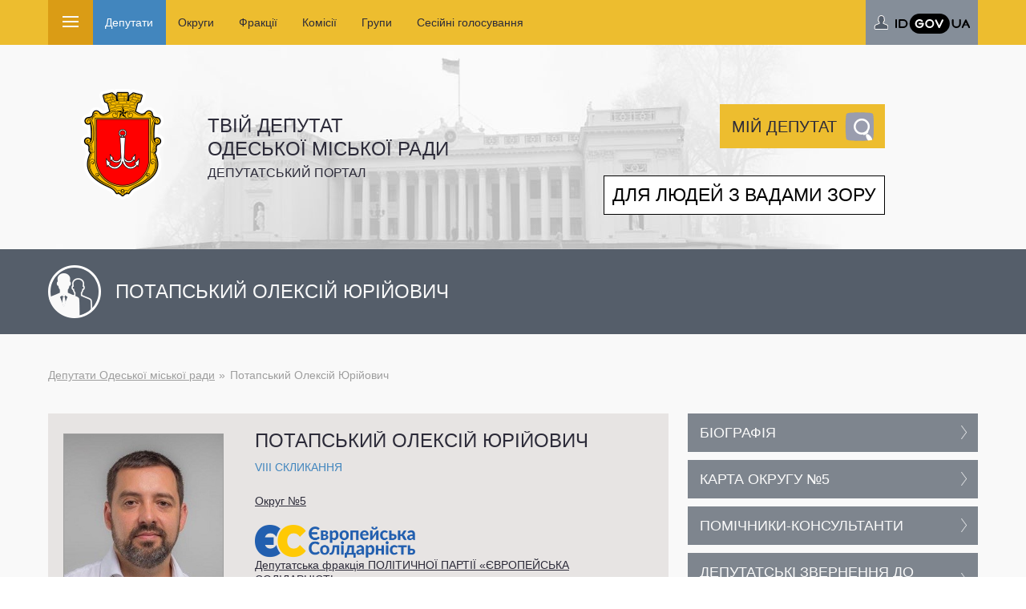

--- FILE ---
content_type: text/html; charset=utf-8
request_url: https://deputat.odessa.ua/deputies/potapskiy-oleksiy-yuriyovich/thanks/
body_size: 4526
content:
<?xml version="1.0" encoding="utf-8"?>

<!DOCTYPE html PUBLIC "-//W3C//DTD XHTML 1.0 Strict//EN"
    "http://www.w3.org/TR/xhtml1/DTD/xhtml1-strict.dtd">

<html xmlns="http://www.w3.org/1999/xhtml" xml:lang="uk" lang="uk">

<head>
	<meta http-equiv="Content-Type" content="text/html; charset=utf-8" />
	<meta charset="utf-8">
	<meta name="viewport" content="width=device-width, initial-scale=1.0">
	<title>Депутатський портал — Депутати Одеської міської ради — Потапський Олексій Юрійович</title>
	<meta name="keywords" content="some keywords" />
	<meta name="description" content="Депутатський портал - Одеса" />
	<link media="all" rel="stylesheet" href="/css/all.css?v=0.0004">
	<link media="all" rel="stylesheet" href="/css/fancybox.css">

	<meta name="theme-color" content="#edbd2f">
	<link rel="icon" href="/favicon_128.png" sizes="128x128" type="image/png">
	<link rel="shortcut icon" href="/favicon_128.png" sizes="128x128" type="image/png">


	<!-- script type="text/javascript" src="https://ajax.googleapis.com/ajax/libs/jquery/1.11.2/jquery.min.js"></script-->
	<script type="text/javascript">window.jQuery || document.write('<script src="/js/jquery-1.11.2.min.js"><\/script>')</script>
	
	<script type="text/javascript" src="/js/jquery.main.js"></script>

	<link rel="stylesheet" href="/scripts/fancybox/jquery.fancybox.css" type="text/css" media="screen" />
	<script type="text/javascript" src="/scripts/fancybox/jquery.fancybox.pack.js"></script>

	<link rel="stylesheet" type="text/css" href="/scripts/select2/select2.css" />
	<script type="text/javascript" src="/scripts/select2/select2.min.js"></script>

	<script type="text/javascript" src="/scripts/select2/select2_locale_ua.js"></script>

	<script type="text/javascript" src="/scripts/all.js?v=0.0004"></script>

	<link rel="stylesheet" type="text/css" href="/vis/style_dep.css" />
	<script type="text/javascript" src="/vis/script_dep.js"></script>
</head>
<!--
-->

<body class="citizen-page">
	<div id="wrapper" class="elect">
		<div class="top-panel">
			<div class="container">
				<a class="open-nav" href="#"><span></span></a>
				<div class="ac">
					<ul>
						<li><a href="/account/"  class="executable login id-gov-ua" data-a="dlg-login"><img src="/images/cmn/id-gov-ua-diia.svg" height="20"></a></li>
					</ul>
				</div>
				<div class="slide-nav">
					<ul class="navigation">
						<li class="active"><a href="/deputies/"><span>Депутати</span></a></li>	
						<li><a href="/districts/"><span>Округи</span></a></li>	
						<li><a href="/fractions/"><span>Фракції</span></a></li>	
						<li><a href="/commissions/"><span>Комісії</span></a></li>	
						<li><a href="/groups/"><span>Групи</span></a></li>	
						<li><a href="/session/"><span>Сесійні голосування</span></a></li>	
					</ul>
					<a class="opener" href="#"><span></span></a>
					<div class="slide-block">
						<div class="container">
							<ul>
								<li><a href="/VII/deputies/"><span>Депутати Одеської міської ради VII скликання</span></a></li>
							</ul>
						</div>
					</div>
				</div>
			</div>
		</div>
		<header id="header">
			<div class="container">
				<div class="holder">
					<div class="logo-holder">
						<div class="logo">
							<a href="/">
								<span data-picture data-alt="">
									<span data-src="/images/admin-logo.png"></span>
									<span data-src="/images/admin-logo2x.png" data-media="(-webkit-min-device-pixel-ratio:1.5), (min-resolution:1.5dppx)"></span> <!-- retina 2x desktop -->
									<span data-src="/images/admin-logo-small.png" data-media="(max-width:767px)"></span> <!-- retina 1x mobile -->
									<span data-src="/images/admin-logo-small2x.png" data-media="(max-width:767px) and (-webkit-min-device-pixel-ratio:1.5), (max-width:767px) and (min-resolution:144dpi)"></span>
									<!--[if (lt IE 9) & (!IEMobile)]>
										<span data-src="/images/admin-logo.png"></span>
									<![endif]-->
									<!-- Fallback content for non-JS browsers. Same img src as the initial, unqualified source element. -->
									<noscript><img src="/images/admin-logo.png" width="104" height="138" alt=""></noscript>
								</span>
							</a>
						</div>
					</div>
					<h2>Твій депутат <br>Одеської міської ради<span class="sub-title">Депутатський портал</span></h2>

					<h3 class="executable dep-search hint" data-a="dlg-search" data-hint="Пошук депутата за адресою місця проживання"><div>Мій депутат</div></h3>
					<div class="vision-problems">
						<button id="header__vision-problems" class="btn vision-problems" type="button">
								<div id="header__vision-problems-txt">
									Для людей з вадами зору								</div>
								<div id="header__vision-problems-txt-none">
									Звичайна версія сайту								</div>
						</button>
						<div class="plus-minus">
							<button id="decrease-size" class="decrease-size" title="зменшити розмір тексту" >A-</button>
							<button id="normal-size" class="normal-size" title="звичайний розмір тексту">A</button>
							<button id="increase-size" class="increase-size" title="збільшити розмір тексту">A+</button>
						</div>
					</div>
				</div>
			</div>
		</header>


<main id="main" role="main">
	<div class="intro">
		<div class="container">
			<div class="holder">
				<a class="btn-open opene1r full" >
					<span class="ico">
						<span data-picture data-alt="">
							<span data-src="/images/ico7.png"></span>
							<span data-src="/images/ico7-2x.png" data-width="66" data-height="66" data-media="(-webkit-min-device-pixel-ratio:1.5), (min-resolution:1.5dppx)"></span>
							<noscript><img src="/images/ico7.png" width="66" height="66" alt=""></noscript>
						</span>
					</span>
					<em>Потапський Олексій Юрійович</em>
				</a>
			</div>
		</div>
	</div>
	<div class="main-framebox">
		<div class="container">
			<div class="head-block">
				<ul class="breadcrumbs-1">
						<li><a href="/deputies/">Депутати Одеської міської ради</a></li>
						<li>Потапський Олексій Юрійович</li>

				</ul>
			</div>

			<div id="content">
				<div class="bio-section">
					<div class="holder"><div class="img-box bio-section__img-box"><img src="/images/pages/midi/175756.jpg" alt=""></div>
						<div class="text-holder">
							<h3>Потапський Олексій Юрійович</h3>
							<strong class="sub-title"> VIII скликання</strong>
							<ul class="item-list"><li><a href="/deputies/potapskiy-oleksiy-yuriyovich/district/" style="font-size:30px;">Округ №5</a></li><li><a href="/fractions/deputatska-frakciya-politichnoi-partii-evropeyska/"><img src="/images/pages/maxi/175701.png" alt=""><br />Депутатська фракція ПОЛІТИЧНОЇ ПАРТІЇ «ЄВРОПЕЙСЬКА СОЛІДАРНІСТЬ»</a></li><li><a href="/commissions/postiyna-komisiya-z-pitan-planuvannya-byudjetu-i-finansiv/">Постійна комісія з питань планування, бюджету і фінансів</a></li>
							</ul>
						</div>
					</div>
					<div class="frame-holder">
						
					</div>
				</div>
			</div><div id="sidebar"><div class="btn-list"><ul><li class=""><a href="/deputies/potapskiy-oleksiy-yuriyovich/biography/">Біографія</a></li><li class=""><a href="/deputies/potapskiy-oleksiy-yuriyovich/district/">Карта округу №5</a></li><li class=""><a href="/deputies/potapskiy-oleksiy-yuriyovich/assistans/">Помічники-консультанти</a></li><li class=""><a href="/deputies/potapskiy-oleksiy-yuriyovich/petitions/">Депутатські звернення до міської ради</a></li><li class=""><a href="/deputies/potapskiy-oleksiy-yuriyovich/reports/">Звіти</a></li><li class="settings"><a href="/deputies/potapskiy-oleksiy-yuriyovich/dp/">Електронне звернення до депутата</a></li><li><a class="executable" data-a="dlg-appointment" data-p="pid=176101">Запис на прийом</a></li><li><a class="executable" data-a="dlg-ask" data-p="pid=176100">Задати питання</a></li></ul></div></div>		</div>
	</div>
</main>

		<footer id="footer">
			<div class="holder">
				<div class="container">
					<div class="col-holder three-columns">

						<div class="col">
							<nav class="footer-box">
								<h4>Депутати Одеської міської ради</h4>
								<ul><li><a href="/deputies/shumaher-yuriy-borisovich/">Шумахер Юрій Борисович</a></li><li><a href="/deputies/slavskiy-oleksandr-volodimirovich/">Славський Олександр Володимирович</a></li><li><a href="/deputies/vagapov-andriy-volodimirovich/">Вагапов Андрій Володимирович</a></li><li><a href="/deputies/giganov-bogdan-viktorovich/">Гіганов Богдан Вікторович</a></li><li><a href="/deputies/kvasnicka-olga-oleksiivna/">Квасніцька Ольга Олексіївна</a></li><li><a href="/deputies/ivanickiy-oleksandr-valerianovich/">Іваницький Олександр Валеріанович</a></li><div class="p1ersonal"><a href="/deputies/">Повний список...</a></div></ul>
							</nav>
							<nav class="footer-box">
								<h4>Округи</h4>
								<ul><li><a href="/districts/district-1/">Округ №1</a></li><li><a href="/districts/district-2/">Округ №2</a></li><li><a href="/districts/district-3/">Округ №3</a></li><li><a href="/districts/district-4/">Округ №4</a></li><li><a href="/districts/district-5/">Округ №5</a></li><li><a href="/districts/district-6/">Округ №6</a></li><li><a href="/districts/district-7/">Округ №7</a></li><li><a href="/districts/district-8/">Округ №8</a></li></ul>
							</nav>
						</div>
						<div class="col">
							<nav class="footer-box">
								<h4>Депутатські фракції</h4>
								<ul><li><a href="/fractions/deputatska-frakciya-politichnoi-partii-doviryay-dilam/">Депутатська фракція ПОЛІТИЧНОЇ ПАРТІЇ «ДОВІРЯЙ ДІЛАМ»</a></li><li><a href="/fractions/deputatska-frakciya-politichnoi-partii-sluga-narodu/">Депутатська фракція ПОЛІТИЧНОЇ ПАРТІЇ «СЛУГА НАРОДУ»</a></li><li><a href="/fractions/deputatska-frakciya-politichnoi-partii-evropeyska/">Депутатська фракція ПОЛІТИЧНОЇ ПАРТІЇ «ЄВРОПЕЙСЬКА СОЛІДАРНІСТЬ»</a></li><li><a href="/fractions/pozafrakciyni-deputati/">Позафракційні депутати</a></li></ul>
							</nav>
							<nav class="footer-box">
								<h4>Сесійні голосування</h4>
								<ul><li><a href="/session/12-grudnya-2025-roku/">12 грудня 2025 року</a></li><li><a href="/session/19-listopada-2025-roku/">19 листопада 2025 року</a></li><li><a href="/session/08-jovtnya-2025-roku/">08 жовтня 2025 року</a></li><li><a href="/session/24-veresnya-2025-roku/">24 вересня 2025 року</a></li><li><a href="/session/27-serpnya-2025-roku/">27 серпня 2025 року</a></li><li><a href="/session/01-serpnya-2025-roku/">01 серпня 2025 року</a></li><div class="p1ersonal"><a href="/session/">Повний список...</a></div></ul>
							</nav>
						</div>
						<div class="col">
							<nav class="footer-box">
								<h4>Депутатські комісії</h4>
								<ul><li><a href="/commissions/postiyna-komisiya-z-pitan-planuvannya-zabudovi-teritoriy/">Постійна комісія з питань планування забудови територій, міського дизайну, архітектури та охорони культурної спадщини</a></li><li><a href="/commissions/postiyna-komisiya-z-pitan-planuvannya-byudjetu-i-finansiv/">Постійна комісія з питань планування, бюджету і фінансів</a></li><li><a href="/commissions/postiyna-komisiya-z-pitan-jitlovo-komunalnogo-gospodarstva/">Постійна комісія з питань житлово-комунального господарства</a></li><li><a href="/commissions/postiyna-komisiya-z-pitan-socialnoi-politiki-ta-praci/">Постійна комісія з питань соціальної політики та праці</a></li><li><a href="/commissions/postiyna-komisiya-z-pitan-transportu-i-dorojnogo/">Постійна комісія з питань транспорту і дорожнього господарства</a></li><li><a href="/commissions/postiyna-komisiya-odeskoi-miskoi-radi-z-pitan-nadzvichaynih/">Постійна комісія Одеської міської ради з питань надзвичайних ситуацій та ліквідації їх наслідків, екології та цифрової трансформації</a></li><div class="p1ersonal"><a href="/commissions/">Повний список...</a></div></ul>
							</nav>
							<nav class="footer-box">
								<h4>Депутатські групи</h4>
								<ul><li><a href="/groups/deputatska-grupa-rivni-mojlivosti/">Депутатська група «Рівні можливості»</a></li><li><a href="/groups/deputatska-grupa-komunalni-resursi/">Депутатська група «Комунальні ресурси»</a></li><li><a href="/groups/deputatska-grupa-jinki-mir-bezpeka/">Депутатська група «Жінки. Мир. Безпека»</a></li><li><a href="/groups/deputatska-grupa-ukrainska-mriya/">Депутатська група «УКРАЇНСЬКА МРІЯ»</a></li></ul>
							</nav>
						</div>

					</div>


					<div class="frame">
						<div class="footer-logo">
							<a href="/">
								<img src="/images/pr_logo/deputat.svg" width="196">
							</a>
						</div>
						<ul class="banner-list">
							<li>
								<a href="https://omr.gov.ua/" target="_blank">
									<img src="/images/pr_logo/omr.svg" width="168">
								</a>
							</li>
							<li>
								<a href="https://1535.omr.gov.ua/" target="_blank">
									<img src="/images/pr_logo/1535.svg" width="168">
								</a>
							</li>
							<li>
								<a href="https://cnap.omr.gov.ua/" target="_blank" style="line-height: 74px;">
									<img src="/images/pr_logo/cnap.svg" width="180" style="vertical-align: middle;">
								</a>
							</li>
							<li>
								<a href="https://citizen.omr.gov.ua/" target="_blank">
									<img src="/images/pr_logo/citizen.svg" width="180">
								</a>
							</li>
							<li>
								<a href="https://osvita-omr.gov.ua/" target="_blank">
									<img src="/images/pr_logo/osvita.svg" width="168">
								</a>
							</li>
							<li>
								<a href="https://torg.omr.gov.ua/" target="_blank">
									<img src="/images/pr_logo/torg.svg" width="168">
								</a>
							</li>
							<li>
								<a href="https://greencity.omr.gov.ua/" target="_blank">
									<img src="/images/pr_logo/greencity.svg" width="168">
								</a>
							</li>
							<li>
								<a href="https://carparking.omr.gov.ua/" target="_blank">
									<img src="/images/pr_logo/carparking.svg" width="168">
								</a>
							</li>
							<li>
								<!--a href="#" target="_blank"-->
									<img src="/images/pr_logo/geokadastr.svg" width="168">
								<!--/a-->
							</li>
							<li>
								<!--a href="#" target="_blank"-->
									<img src="/images/pr_logo/opendata.svg" width="168">
								<!--/a-->
							</li>

						</ul>
						<div class="text-block">
							<div class="box">
								<p>Одеська міська рада. <br>Департамент інформації та цифрових рішень. <br>Всі права захищені &copy; 2006 - 2023</p>
							</div>
							<div class="box">
								<p>Всі права на статті, ілюстрації, інші матеріали належать ОМР та охороняються законом України "Про авторське право і суміжні права". <br>При використанні матеріалів посилання на сайт обов’язкові.</p>
							</div>
						</div>
					</div>
				</div>
			</div>
		</footer>

	</div>
</body>
</html>





--- FILE ---
content_type: text/html; charset=utf-8
request_url: https://deputat.odessa.ua/css/fancybox.css
body_size: 4239
content:
<?xml version="1.0" encoding="utf-8"?>

<!DOCTYPE html PUBLIC "-//W3C//DTD XHTML 1.0 Strict//EN"
    "http://www.w3.org/TR/xhtml1/DTD/xhtml1-strict.dtd">

<html xmlns="http://www.w3.org/1999/xhtml" xml:lang="uk" lang="uk">

<head>
	<meta http-equiv="Content-Type" content="text/html; charset=utf-8" />
	<meta charset="utf-8">
	<meta name="viewport" content="width=device-width, initial-scale=1.0">
	<title>Депутатський портал</title>
	<meta name="keywords" content="some keywords" />
	<meta name="description" content="Депутатський портал - Одеса" />
	<link media="all" rel="stylesheet" href="/css/all.css?v=0.0004">
	<link media="all" rel="stylesheet" href="/css/fancybox.css">

	<meta name="theme-color" content="#edbd2f">
	<link rel="icon" href="/favicon_128.png" sizes="128x128" type="image/png">
	<link rel="shortcut icon" href="/favicon_128.png" sizes="128x128" type="image/png">


	<!-- script type="text/javascript" src="https://ajax.googleapis.com/ajax/libs/jquery/1.11.2/jquery.min.js"></script-->
	<script type="text/javascript">window.jQuery || document.write('<script src="/js/jquery-1.11.2.min.js"><\/script>')</script>
	
	<script type="text/javascript" src="/js/jquery.main.js"></script>

	<link rel="stylesheet" href="/scripts/fancybox/jquery.fancybox.css" type="text/css" media="screen" />
	<script type="text/javascript" src="/scripts/fancybox/jquery.fancybox.pack.js"></script>

	<link rel="stylesheet" type="text/css" href="/scripts/select2/select2.css" />
	<script type="text/javascript" src="/scripts/select2/select2.min.js"></script>

	<script type="text/javascript" src="/scripts/select2/select2_locale_ua.js"></script>

	<script type="text/javascript" src="/scripts/all.js?v=0.0004"></script>

	<link rel="stylesheet" type="text/css" href="/vis/style_dep.css" />
	<script type="text/javascript" src="/vis/script_dep.js"></script>
</head>
<!--
-->

<body class="citizen-page">
	<div id="wrapper" class="elect">
		<div class="top-panel">
			<div class="container">
				<a class="open-nav" href="#"><span></span></a>
				<div class="ac">
					<ul>
						<li><a href="/account/"  class="executable login id-gov-ua" data-a="dlg-login"><img src="/images/cmn/id-gov-ua-diia.svg" height="20"></a></li>
					</ul>
				</div>
				<div class="slide-nav">
					<ul class="navigation">
						<li><a href="/deputies/"><span>Депутати</span></a></li>	
						<li><a href="/districts/"><span>Округи</span></a></li>	
						<li><a href="/fractions/"><span>Фракції</span></a></li>	
						<li><a href="/commissions/"><span>Комісії</span></a></li>	
						<li><a href="/groups/"><span>Групи</span></a></li>	
						<li><a href="/session/"><span>Сесійні голосування</span></a></li>	
					</ul>
					<a class="opener" href="#"><span></span></a>
					<div class="slide-block">
						<div class="container">
							<ul>
								<li><a href="/VII/deputies/"><span>Депутати Одеської міської ради VII скликання</span></a></li>
							</ul>
						</div>
					</div>
				</div>
			</div>
		</div>
		<header id="header">
			<div class="container">
				<div class="holder">
					<div class="logo-holder">
						<div class="logo">
							<a href="/">
								<span data-picture data-alt="">
									<span data-src="/images/admin-logo.png"></span>
									<span data-src="/images/admin-logo2x.png" data-media="(-webkit-min-device-pixel-ratio:1.5), (min-resolution:1.5dppx)"></span> <!-- retina 2x desktop -->
									<span data-src="/images/admin-logo-small.png" data-media="(max-width:767px)"></span> <!-- retina 1x mobile -->
									<span data-src="/images/admin-logo-small2x.png" data-media="(max-width:767px) and (-webkit-min-device-pixel-ratio:1.5), (max-width:767px) and (min-resolution:144dpi)"></span>
									<!--[if (lt IE 9) & (!IEMobile)]>
										<span data-src="/images/admin-logo.png"></span>
									<![endif]-->
									<!-- Fallback content for non-JS browsers. Same img src as the initial, unqualified source element. -->
									<noscript><img src="/images/admin-logo.png" width="104" height="138" alt=""></noscript>
								</span>
							</a>
						</div>
					</div>
					<h2>Твій депутат <br>Одеської міської ради<span class="sub-title">Депутатський портал</span></h2>

					<h3 class="executable dep-search hint" data-a="dlg-search" data-hint="Пошук депутата за адресою місця проживання"><div>Мій депутат</div></h3>
					<div class="vision-problems">
						<button id="header__vision-problems" class="btn vision-problems" type="button">
								<div id="header__vision-problems-txt">
									Для людей з вадами зору								</div>
								<div id="header__vision-problems-txt-none">
									Звичайна версія сайту								</div>
						</button>
						<div class="plus-minus">
							<button id="decrease-size" class="decrease-size" title="зменшити розмір тексту" >A-</button>
							<button id="normal-size" class="normal-size" title="звичайний розмір тексту">A</button>
							<button id="increase-size" class="increase-size" title="збільшити розмір тексту">A+</button>
						</div>
					</div>
				</div>
			</div>
		</header>


<main id="main" role="main">
	<div class="intro">
		<div class="container">
			<div class="holder">
				<a class="btn-open full">
					<span class="ico">
						<span data-picture data-alt="">
							<span data-src="/images/icon4.png" ></span>
							<span data-src="/images/icon4-2x.png" data-width="72" data-height="68" data-media="(-webkit-min-device-pixel-ratio:1.5), (min-resolution:1.5dppx)"></span>
							<!--[if (lt IE 9) & (!IEMobile)]>
								<span data-src="/images/ico7.png"></span>
							<![endif]-->
							<!-- Fallback content for non-JS browsers. Same img src as the initial, unqualified source element. -->
							<noscript><img src="/images/icon4.png" width="72" height="68" alt=""></noscript>
						</span>
					</span>
					<em>404</em>
				</a>
			</div>
		</div>
	</div>
	<!--div class="main-framebox">
		<div class="container">
			<div id="content">
				<h2>404</h2>
			</div>
		</div>
	</div-->
</main>



		<footer id="footer">
			<div class="holder">
				<div class="container">
					<div class="col-holder three-columns">

						<div class="col">
							<nav class="footer-box">
								<h4>Депутати Одеської міської ради</h4>
								<ul><li><a href="/deputies/ivanickiy-oleksandr-valerianovich/">Іваницький Олександр Валеріанович</a></li><li><a href="/deputies/sheremet-oleksandr-gennadiyovich/">Шеремет Олександр Геннадійович</a></li><li><a href="/deputies/sharashidze-andriy-omelyanovich/">Шарашидзе Андрій Омелянович</a></li><li><a href="/deputies/kaprosh-antonina-viktorivna/">Капрош Антоніна Вікторівна</a></li><li><a href="/deputies/popova-svitlana-leonidivna/">Попова Світлана Леонідівна</a></li><li><a href="/deputies/kislovskiy-andriy-v-yacheslavovich/">Кісловський Андрій В’ячеславович</a></li><div class="p1ersonal"><a href="/deputies/">Повний список...</a></div></ul>
							</nav>
							<nav class="footer-box">
								<h4>Округи</h4>
								<ul><li><a href="/districts/district-1/">Округ №1</a></li><li><a href="/districts/district-2/">Округ №2</a></li><li><a href="/districts/district-3/">Округ №3</a></li><li><a href="/districts/district-4/">Округ №4</a></li><li><a href="/districts/district-5/">Округ №5</a></li><li><a href="/districts/district-6/">Округ №6</a></li><li><a href="/districts/district-7/">Округ №7</a></li><li><a href="/districts/district-8/">Округ №8</a></li></ul>
							</nav>
						</div>
						<div class="col">
							<nav class="footer-box">
								<h4>Депутатські фракції</h4>
								<ul><li><a href="/fractions/deputatska-frakciya-politichnoi-partii-doviryay-dilam/">Депутатська фракція ПОЛІТИЧНОЇ ПАРТІЇ «ДОВІРЯЙ ДІЛАМ»</a></li><li><a href="/fractions/deputatska-frakciya-politichnoi-partii-sluga-narodu/">Депутатська фракція ПОЛІТИЧНОЇ ПАРТІЇ «СЛУГА НАРОДУ»</a></li><li><a href="/fractions/deputatska-frakciya-politichnoi-partii-evropeyska/">Депутатська фракція ПОЛІТИЧНОЇ ПАРТІЇ «ЄВРОПЕЙСЬКА СОЛІДАРНІСТЬ»</a></li><li><a href="/fractions/pozafrakciyni-deputati/">Позафракційні депутати</a></li></ul>
							</nav>
							<nav class="footer-box">
								<h4>Сесійні голосування</h4>
								<ul><li><a href="/session/12-grudnya-2025-roku/">12 грудня 2025 року</a></li><li><a href="/session/19-listopada-2025-roku/">19 листопада 2025 року</a></li><li><a href="/session/08-jovtnya-2025-roku/">08 жовтня 2025 року</a></li><li><a href="/session/24-veresnya-2025-roku/">24 вересня 2025 року</a></li><li><a href="/session/27-serpnya-2025-roku/">27 серпня 2025 року</a></li><li><a href="/session/01-serpnya-2025-roku/">01 серпня 2025 року</a></li><div class="p1ersonal"><a href="/session/">Повний список...</a></div></ul>
							</nav>
						</div>
						<div class="col">
							<nav class="footer-box">
								<h4>Депутатські комісії</h4>
								<ul><li><a href="/commissions/postiyna-komisiya-odeskoi-miskoi-radi-z-pitan-nadzvichaynih/">Постійна комісія Одеської міської ради з питань надзвичайних ситуацій та ліквідації їх наслідків, екології та цифрової трансформації</a></li><li><a href="/commissions/postiyna-komisiya-z-pitan-socialnoi-politiki-ta-praci/">Постійна комісія з питань соціальної політики та праці</a></li><li><a href="/commissions/postiyna-komisiya-z-pitan-jitlovo-komunalnogo-gospodarstva/">Постійна комісія з питань житлово-комунального господарства</a></li><li><a href="/commissions/postiyna-komisiya-z-pitan-planuvannya-byudjetu-i-finansiv/">Постійна комісія з питань планування, бюджету і фінансів</a></li><li><a href="/commissions/postiyna-komisiya-z-pitan-planuvannya-zabudovi-teritoriy/">Постійна комісія з питань планування забудови територій, міського дизайну, архітектури та охорони культурної спадщини</a></li><li><a href="/commissions/postiyna-komisiya-z-pitan-kulturi-turizmu-i-mijnarodnih/">Постійна комісія з питань культури, туризму і міжнародних відносин</a></li><div class="p1ersonal"><a href="/commissions/">Повний список...</a></div></ul>
							</nav>
							<nav class="footer-box">
								<h4>Депутатські групи</h4>
								<ul><li><a href="/groups/deputatska-grupa-rivni-mojlivosti/">Депутатська група «Рівні можливості»</a></li><li><a href="/groups/deputatska-grupa-komunalni-resursi/">Депутатська група «Комунальні ресурси»</a></li><li><a href="/groups/deputatska-grupa-jinki-mir-bezpeka/">Депутатська група «Жінки. Мир. Безпека»</a></li><li><a href="/groups/deputatska-grupa-ukrainska-mriya/">Депутатська група «УКРАЇНСЬКА МРІЯ»</a></li></ul>
							</nav>
						</div>

					</div>


					<div class="frame">
						<div class="footer-logo">
							<a href="/">
								<img src="/images/pr_logo/deputat.svg" width="196">
							</a>
						</div>
						<ul class="banner-list">
							<li>
								<a href="https://omr.gov.ua/" target="_blank">
									<img src="/images/pr_logo/omr.svg" width="168">
								</a>
							</li>
							<li>
								<a href="https://1535.omr.gov.ua/" target="_blank">
									<img src="/images/pr_logo/1535.svg" width="168">
								</a>
							</li>
							<li>
								<a href="https://cnap.omr.gov.ua/" target="_blank" style="line-height: 74px;">
									<img src="/images/pr_logo/cnap.svg" width="180" style="vertical-align: middle;">
								</a>
							</li>
							<li>
								<a href="https://citizen.omr.gov.ua/" target="_blank">
									<img src="/images/pr_logo/citizen.svg" width="180">
								</a>
							</li>
							<li>
								<a href="https://osvita-omr.gov.ua/" target="_blank">
									<img src="/images/pr_logo/osvita.svg" width="168">
								</a>
							</li>
							<li>
								<a href="https://torg.omr.gov.ua/" target="_blank">
									<img src="/images/pr_logo/torg.svg" width="168">
								</a>
							</li>
							<li>
								<a href="https://greencity.omr.gov.ua/" target="_blank">
									<img src="/images/pr_logo/greencity.svg" width="168">
								</a>
							</li>
							<li>
								<a href="https://carparking.omr.gov.ua/" target="_blank">
									<img src="/images/pr_logo/carparking.svg" width="168">
								</a>
							</li>
							<li>
								<!--a href="#" target="_blank"-->
									<img src="/images/pr_logo/geokadastr.svg" width="168">
								<!--/a-->
							</li>
							<li>
								<!--a href="#" target="_blank"-->
									<img src="/images/pr_logo/opendata.svg" width="168">
								<!--/a-->
							</li>

						</ul>
						<div class="text-block">
							<div class="box">
								<p>Одеська міська рада. <br>Департамент інформації та цифрових рішень. <br>Всі права захищені &copy; 2006 - 2023</p>
							</div>
							<div class="box">
								<p>Всі права на статті, ілюстрації, інші матеріали належать ОМР та охороняються законом України "Про авторське право і суміжні права". <br>При використанні матеріалів посилання на сайт обов’язкові.</p>
							</div>
						</div>
					</div>
				</div>
			</div>
		</footer>

	</div>
</body>
</html>





--- FILE ---
content_type: image/svg+xml
request_url: https://deputat.odessa.ua/images/pr_logo/torg.svg
body_size: 34646
content:
<svg width="340" height="140" viewBox="0 0 340 140" fill="none" xmlns="http://www.w3.org/2000/svg">
<path d="M168.743 136.692C245.722 136.692 315.31 136.579 324.958 131.192C337.495 124.192 335.991 83.4423 335.991 70.692C335.991 57.9417 336.492 15.9919 327.465 9.69215C321.047 5.21331 233.185 2.19166 168.994 3.19178C104.803 4.19189 24.382 2.09725 13.0298 8.19177C6.51044 11.6918 3 22.4417 3 71.1917C3 119.942 6.62955 128.035 15.5373 131.691C24.0627 135.191 91.764 136.692 168.743 136.692Z" stroke="#DBDBDB" stroke-width="6"/>
<g style="mix-blend-mode:luminosity" clip-path="url(#clip0_166_837)">
<path d="M61.7869 22.4848H58.5445V25.7273H61.7869V22.4848Z" fill="#B8B8B8"/>
<path d="M74.7566 22.4848H71.5142V25.7273H74.7566V22.4848Z" fill="#B8B8B8"/>
<path d="M81.2414 22.4848H77.999V25.7273H81.2414V22.4848Z" fill="#B8B8B8"/>
<path d="M87.7263 22.4848H84.4839V25.7273H87.7263V22.4848Z" fill="#B8B8B8"/>
<path d="M90.9687 22.4848H87.7263V25.7273H90.9687V22.4848Z" fill="#B8B8B8"/>
<path d="M97.4536 22.4848H94.2112V25.7273H97.4536V22.4848Z" fill="#B8B8B8"/>
<path d="M61.7869 25.7273H58.5445V28.9697H61.7869V25.7273Z" fill="#B8B8B8"/>
<path d="M65.0294 25.7273H61.7869V28.9697H65.0294V25.7273Z" fill="#B8B8B8"/>
<path d="M74.7566 25.7273H71.5142V28.9697H74.7566V25.7273Z" fill="#B8B8B8"/>
<path d="M81.2414 25.7273H77.999V28.9697H81.2414V25.7273Z" fill="#B8B8B8"/>
<path d="M87.7263 25.7273H84.4839V28.9697H87.7263V25.7273Z" fill="#B8B8B8"/>
<path d="M90.9687 25.7273H87.7263V28.9697H90.9687V25.7273Z" fill="#B8B8B8"/>
<path d="M94.2111 25.7273H90.9687V28.9697H94.2111V25.7273Z" fill="#B8B8B8"/>
<path d="M58.5445 28.9697H55.3021V32.2121H58.5445V28.9697Z" fill="#B8B8B8"/>
<path d="M61.7869 28.9697H58.5445V32.2121H61.7869V28.9697Z" fill="#B8B8B8"/>
<path d="M65.0294 28.9697H61.7869V32.2121H65.0294V28.9697Z" fill="#B8B8B8"/>
<path d="M71.5142 28.9697H68.2718V32.2121H71.5142V28.9697Z" fill="#B8B8B8"/>
<path d="M77.999 28.9697H74.7566V32.2121H77.999V28.9697Z" fill="#B8B8B8"/>
<path d="M81.2414 28.9697H77.999V32.2121H81.2414V28.9697Z" fill="#B8B8B8"/>
<path d="M90.9687 28.9697H87.7263V32.2121H90.9687V28.9697Z" fill="#B8B8B8"/>
<path d="M94.2111 28.9697H90.9687V32.2121H94.2111V28.9697Z" fill="#B8B8B8"/>
<path d="M58.5445 32.2121H55.3021V35.4546H58.5445V32.2121Z" fill="#B8B8B8"/>
<path d="M61.7869 32.2121H58.5445V35.4546H61.7869V32.2121Z" fill="#B8B8B8"/>
<path d="M65.0294 32.2121H61.7869V35.4546H65.0294V32.2121Z" fill="#B8B8B8"/>
<path d="M71.5142 32.2121H68.2718V35.4546H71.5142V32.2121Z" fill="#B8B8B8"/>
<path d="M74.7566 32.2121H71.5142V35.4546H74.7566V32.2121Z" fill="#B8B8B8"/>
<path d="M81.2414 32.2121H77.999V35.4546H81.2414V32.2121Z" fill="#B8B8B8"/>
<path d="M84.4839 32.2121H81.2415V35.4546H84.4839V32.2121Z" fill="#B8B8B8"/>
<path d="M87.7263 32.2121H84.4839V35.4546H87.7263V32.2121Z" fill="#B8B8B8"/>
<path d="M61.7869 35.4545H58.5445V38.697H61.7869V35.4545Z" fill="#B8B8B8"/>
<path d="M68.2718 35.4545H65.0293V38.697H68.2718V35.4545Z" fill="#B8B8B8"/>
<path d="M81.2414 35.4545H77.999V38.697H81.2414V35.4545Z" fill="#B8B8B8"/>
<path d="M90.9687 35.4545H87.7263V38.697H90.9687V35.4545Z" fill="#B8B8B8"/>
<path d="M94.2111 35.4545H90.9687V38.697H94.2111V35.4545Z" fill="#B8B8B8"/>
<path d="M61.7869 38.697H58.5445V41.9394H61.7869V38.697Z" fill="#B8B8B8"/>
<path d="M65.0294 38.697H61.7869V41.9394H65.0294V38.697Z" fill="#B8B8B8"/>
<path d="M81.2414 38.697H77.999V41.9394H81.2414V38.697Z" fill="#B8B8B8"/>
<path d="M84.4839 38.697H81.2415V41.9394H84.4839V38.697Z" fill="#B8B8B8"/>
<path d="M97.4536 38.697H94.2112V41.9394H97.4536V38.697Z" fill="#B8B8B8"/>
<path d="M58.5445 41.9394H55.3021V45.1818H58.5445V41.9394Z" fill="#B8B8B8"/>
<path d="M65.0294 41.9394H61.7869V45.1818H65.0294V41.9394Z" fill="#B8B8B8"/>
<path d="M71.5142 41.9394H68.2718V45.1818H71.5142V41.9394Z" fill="#B8B8B8"/>
<path d="M77.999 41.9394H74.7566V45.1818H77.999V41.9394Z" fill="#B8B8B8"/>
<path d="M84.4839 41.9394H81.2415V45.1818H84.4839V41.9394Z" fill="#B8B8B8"/>
<path d="M90.9687 41.9394H87.7263V45.1818H90.9687V41.9394Z" fill="#B8B8B8"/>
<path d="M97.4536 41.9394H94.2112V45.1818H97.4536V41.9394Z" fill="#B8B8B8"/>
<path d="M61.7869 45.1818H58.5445V48.4242H61.7869V45.1818Z" fill="#B8B8B8"/>
<path d="M68.2718 45.1818H65.0293V48.4242H68.2718V45.1818Z" fill="#B8B8B8"/>
<path d="M77.999 45.1818H74.7566V48.4242H77.999V45.1818Z" fill="#B8B8B8"/>
<path d="M81.2414 45.1818H77.999V48.4242H81.2414V45.1818Z" fill="#B8B8B8"/>
<path d="M42.3324 48.4243H39.0899V51.6667H42.3324V48.4243Z" fill="#B8B8B8"/>
<path d="M45.5748 48.4243H42.3324V51.6667H45.5748V48.4243Z" fill="#B8B8B8"/>
<path d="M52.0597 48.4243H48.8172V51.6667H52.0597V48.4243Z" fill="#B8B8B8"/>
<path d="M55.3021 48.4243H52.0596V51.6667H55.3021V48.4243Z" fill="#B8B8B8"/>
<path d="M65.0294 48.4243H61.7869V51.6667H65.0294V48.4243Z" fill="#B8B8B8"/>
<path d="M77.999 48.4243H74.7566V51.6667H77.999V48.4243Z" fill="#B8B8B8"/>
<path d="M81.2414 48.4243H77.999V51.6667H81.2414V48.4243Z" fill="#B8B8B8"/>
<path d="M90.9687 48.4243H87.7263V51.6667H90.9687V48.4243Z" fill="#B8B8B8"/>
<path d="M113.666 48.4243H110.423V51.6667H113.666V48.4243Z" fill="#B8B8B8"/>
<path d="M116.908 48.4243H113.666V51.6667H116.908V48.4243Z" fill="#B8B8B8"/>
<path d="M32.6051 51.6667H29.3627V54.9091H32.6051V51.6667Z" fill="#B8B8B8"/>
<path d="M35.8475 51.6667H32.6051V54.9091H35.8475V51.6667Z" fill="#B8B8B8"/>
<path d="M42.3324 51.6667H39.0899V54.9091H42.3324V51.6667Z" fill="#B8B8B8"/>
<path d="M45.5748 51.6667H42.3324V54.9091H45.5748V51.6667Z" fill="#B8B8B8"/>
<path d="M48.8172 51.6667H45.5748V54.9091H48.8172V51.6667Z" fill="#B8B8B8"/>
<path d="M55.3021 51.6667H52.0596V54.9091H55.3021V51.6667Z" fill="#B8B8B8"/>
<path d="M68.2718 51.6667H65.0293V54.9091H68.2718V51.6667Z" fill="#B8B8B8"/>
<path d="M84.4839 51.6667H81.2415V54.9091H84.4839V51.6667Z" fill="#B8B8B8"/>
<path d="M87.7263 51.6667H84.4839V54.9091H87.7263V51.6667Z" fill="#B8B8B8"/>
<path d="M90.9687 51.6667H87.7263V54.9091H90.9687V51.6667Z" fill="#B8B8B8"/>
<path d="M94.2111 51.6667H90.9687V54.9091H94.2111V51.6667Z" fill="#B8B8B8"/>
<path d="M107.181 51.6667H103.938V54.9091H107.181V51.6667Z" fill="#B8B8B8"/>
<path d="M110.423 51.6667H107.181V54.9091H110.423V51.6667Z" fill="#B8B8B8"/>
<path d="M113.666 51.6667H110.423V54.9091H113.666V51.6667Z" fill="#B8B8B8"/>
<path d="M120.151 51.6667H116.908V54.9091H120.151V51.6667Z" fill="#B8B8B8"/>
<path d="M35.8475 54.9091H32.6051V58.1515H35.8475V54.9091Z" fill="#B8B8B8"/>
<path d="M39.09 54.9091H35.8475V58.1515H39.09V54.9091Z" fill="#B8B8B8"/>
<path d="M42.3324 54.9091H39.0899V58.1515H42.3324V54.9091Z" fill="#B8B8B8"/>
<path d="M45.5748 54.9091H42.3324V58.1515H45.5748V54.9091Z" fill="#B8B8B8"/>
<path d="M48.8172 54.9091H45.5748V58.1515H48.8172V54.9091Z" fill="#B8B8B8"/>
<path d="M52.0597 54.9091H48.8172V58.1515H52.0597V54.9091Z" fill="#B8B8B8"/>
<path d="M55.3021 54.9091H52.0596V58.1515H55.3021V54.9091Z" fill="#B8B8B8"/>
<path d="M58.5445 54.9091H55.3021V58.1515H58.5445V54.9091Z" fill="#B8B8B8"/>
<path d="M65.0294 54.9091H61.7869V58.1515H65.0294V54.9091Z" fill="#B8B8B8"/>
<path d="M68.2718 54.9091H65.0293V58.1515H68.2718V54.9091Z" fill="#B8B8B8"/>
<path d="M81.2414 54.9091H77.999V58.1515H81.2414V54.9091Z" fill="#B8B8B8"/>
<path d="M84.4839 54.9091H81.2415V58.1515H84.4839V54.9091Z" fill="#B8B8B8"/>
<path d="M90.9687 54.9091H87.7263V58.1515H90.9687V54.9091Z" fill="#B8B8B8"/>
<path d="M100.696 54.9091H97.4536V58.1515H100.696V54.9091Z" fill="#B8B8B8"/>
<path d="M103.938 54.9091H100.696V58.1515H103.938V54.9091Z" fill="#B8B8B8"/>
<path d="M113.666 54.9091H110.423V58.1515H113.666V54.9091Z" fill="#B8B8B8"/>
<path d="M32.6051 58.1515H29.3627V61.3939H32.6051V58.1515Z" fill="#B8B8B8"/>
<path d="M35.8475 58.1515H32.6051V61.3939H35.8475V58.1515Z" fill="#B8B8B8"/>
<path d="M42.3324 58.1515H39.0899V61.3939H42.3324V58.1515Z" fill="#B8B8B8"/>
<path d="M48.8172 58.1515H45.5748V61.3939H48.8172V58.1515Z" fill="#B8B8B8"/>
<path d="M68.2718 58.1515H65.0293V61.3939H68.2718V58.1515Z" fill="#B8B8B8"/>
<path d="M71.5142 58.1515H68.2718V61.3939H71.5142V58.1515Z" fill="#B8B8B8"/>
<path d="M74.7566 58.1515H71.5142V61.3939H74.7566V58.1515Z" fill="#B8B8B8"/>
<path d="M84.4839 58.1515H81.2415V61.3939H84.4839V58.1515Z" fill="#B8B8B8"/>
<path d="M90.9687 58.1515H87.7263V61.3939H90.9687V58.1515Z" fill="#B8B8B8"/>
<path d="M97.4536 58.1515H94.2112V61.3939H97.4536V58.1515Z" fill="#B8B8B8"/>
<path d="M110.423 58.1515H107.181V61.3939H110.423V58.1515Z" fill="#B8B8B8"/>
<path d="M113.666 58.1515H110.423V61.3939H113.666V58.1515Z" fill="#B8B8B8"/>
<path d="M123.393 58.1515H120.151V61.3939H123.393V58.1515Z" fill="#B8B8B8"/>
<path d="M32.6051 61.394H29.3627V64.6364H32.6051V61.394Z" fill="#B8B8B8"/>
<path d="M35.8475 61.394H32.6051V64.6364H35.8475V61.394Z" fill="#B8B8B8"/>
<path d="M42.3324 61.394H39.0899V64.6364H42.3324V61.394Z" fill="#B8B8B8"/>
<path d="M48.8172 61.394H45.5748V64.6364H48.8172V61.394Z" fill="#B8B8B8"/>
<path d="M52.0597 61.394H48.8172V64.6364H52.0597V61.394Z" fill="#B8B8B8"/>
<path d="M55.3021 61.394H52.0596V64.6364H55.3021V61.394Z" fill="#B8B8B8"/>
<path d="M58.5445 61.394H55.3021V64.6364H58.5445V61.394Z" fill="#B8B8B8"/>
<path d="M84.4839 61.394H81.2415V64.6364H84.4839V61.394Z" fill="#B8B8B8"/>
<path d="M90.9687 61.394H87.7263V64.6364H90.9687V61.394Z" fill="#B8B8B8"/>
<path d="M94.2111 61.394H90.9687V64.6364H94.2111V61.394Z" fill="#B8B8B8"/>
<path d="M97.4536 61.394H94.2112V64.6364H97.4536V61.394Z" fill="#B8B8B8"/>
<path d="M100.696 61.394H97.4536V64.6364H100.696V61.394Z" fill="#B8B8B8"/>
<path d="M103.938 61.394H100.696V64.6364H103.938V61.394Z" fill="#B8B8B8"/>
<path d="M113.666 61.394H110.423V64.6364H113.666V61.394Z" fill="#B8B8B8"/>
<path d="M120.151 61.394H116.908V64.6364H120.151V61.394Z" fill="#B8B8B8"/>
<path d="M32.6051 64.6364H29.3627V67.8788H32.6051V64.6364Z" fill="#B8B8B8"/>
<path d="M35.8475 64.6364H32.6051V67.8788H35.8475V64.6364Z" fill="#B8B8B8"/>
<path d="M61.7869 64.6364H58.5445V67.8788H61.7869V64.6364Z" fill="#B8B8B8"/>
<path d="M65.0294 64.6364H61.7869V67.8788H65.0294V64.6364Z" fill="#B8B8B8"/>
<path d="M77.999 64.6364H74.7566V67.8788H77.999V64.6364Z" fill="#B8B8B8"/>
<path d="M81.2414 64.6364H77.999V67.8788H81.2414V64.6364Z" fill="#B8B8B8"/>
<path d="M103.938 64.6364H100.696V67.8788H103.938V64.6364Z" fill="#B8B8B8"/>
<path d="M110.423 64.6364H107.181V67.8788H110.423V64.6364Z" fill="#B8B8B8"/>
<path d="M116.908 64.6364H113.666V67.8788H116.908V64.6364Z" fill="#B8B8B8"/>
<path d="M123.393 64.6364H120.151V67.8788H123.393V64.6364Z" fill="#B8B8B8"/>
<path d="M39.09 67.8788H35.8475V71.1212H39.09V67.8788Z" fill="#B8B8B8"/>
<path d="M48.8172 67.8788H45.5748V71.1212H48.8172V67.8788Z" fill="#B8B8B8"/>
<path d="M52.0597 67.8788H48.8172V71.1212H52.0597V67.8788Z" fill="#B8B8B8"/>
<path d="M55.3021 67.8788H52.0596V71.1212H55.3021V67.8788Z" fill="#B8B8B8"/>
<path d="M58.5445 67.8788H55.3021V71.1212H58.5445V67.8788Z" fill="#B8B8B8"/>
<path d="M65.0294 67.8788H61.7869V71.1212H65.0294V67.8788Z" fill="#B8B8B8"/>
<path d="M68.2718 67.8788H65.0293V71.1212H68.2718V67.8788Z" fill="#B8B8B8"/>
<path d="M77.999 67.8788H74.7566V71.1212H77.999V67.8788Z" fill="#B8B8B8"/>
<path d="M84.4839 67.8788H81.2415V71.1212H84.4839V67.8788Z" fill="#B8B8B8"/>
<path d="M87.7263 67.8788H84.4839V71.1212H87.7263V67.8788Z" fill="#B8B8B8"/>
<path d="M90.9687 67.8788H87.7263V71.1212H90.9687V67.8788Z" fill="#B8B8B8"/>
<path d="M94.2111 67.8788H90.9687V71.1212H94.2111V67.8788Z" fill="#B8B8B8"/>
<path d="M107.181 67.8788H103.938V71.1212H107.181V67.8788Z" fill="#B8B8B8"/>
<path d="M113.666 67.8788H110.423V71.1212H113.666V67.8788Z" fill="#B8B8B8"/>
<path d="M123.393 67.8788H120.151V71.1212H123.393V67.8788Z" fill="#B8B8B8"/>
<path d="M42.3324 71.1212H39.0899V74.3636H42.3324V71.1212Z" fill="#B8B8B8"/>
<path d="M48.8172 71.1212H45.5748V74.3636H48.8172V71.1212Z" fill="#B8B8B8"/>
<path d="M55.3021 71.1212H52.0596V74.3636H55.3021V71.1212Z" fill="#B8B8B8"/>
<path d="M58.5445 71.1212H55.3021V74.3636H58.5445V71.1212Z" fill="#B8B8B8"/>
<path d="M61.7869 71.1212H58.5445V74.3636H61.7869V71.1212Z" fill="#B8B8B8"/>
<path d="M65.0294 71.1212H61.7869V74.3636H65.0294V71.1212Z" fill="#B8B8B8"/>
<path d="M74.7566 71.1212H71.5142V74.3636H74.7566V71.1212Z" fill="#B8B8B8"/>
<path d="M77.999 71.1212H74.7566V74.3636H77.999V71.1212Z" fill="#B8B8B8"/>
<path d="M100.696 71.1212H97.4536V74.3636H100.696V71.1212Z" fill="#B8B8B8"/>
<path d="M110.423 71.1212H107.181V74.3636H110.423V71.1212Z" fill="#B8B8B8"/>
<path d="M113.666 71.1212H110.423V74.3636H113.666V71.1212Z" fill="#B8B8B8"/>
<path d="M116.908 71.1212H113.666V74.3636H116.908V71.1212Z" fill="#B8B8B8"/>
<path d="M42.3324 74.3636H39.0899V77.6061H42.3324V74.3636Z" fill="#B8B8B8"/>
<path d="M52.0597 74.3636H48.8172V77.6061H52.0597V74.3636Z" fill="#B8B8B8"/>
<path d="M61.7869 74.3636H58.5445V77.6061H61.7869V74.3636Z" fill="#B8B8B8"/>
<path d="M74.7566 74.3636H71.5142V77.6061H74.7566V74.3636Z" fill="#B8B8B8"/>
<path d="M84.4839 74.3636H81.2415V77.6061H84.4839V74.3636Z" fill="#B8B8B8"/>
<path d="M87.7263 74.3636H84.4839V77.6061H87.7263V74.3636Z" fill="#B8B8B8"/>
<path d="M107.181 74.3636H103.938V77.6061H107.181V74.3636Z" fill="#B8B8B8"/>
<path d="M113.666 74.3636H110.423V77.6061H113.666V74.3636Z" fill="#B8B8B8"/>
<path d="M123.393 74.3636H120.151V77.6061H123.393V74.3636Z" fill="#B8B8B8"/>
<path d="M32.6051 77.606H29.3627V80.8485H32.6051V77.606Z" fill="#B8B8B8"/>
<path d="M35.8475 77.606H32.6051V80.8485H35.8475V77.606Z" fill="#B8B8B8"/>
<path d="M45.5748 77.606H42.3324V80.8485H45.5748V77.606Z" fill="#B8B8B8"/>
<path d="M55.3021 77.606H52.0596V80.8485H55.3021V77.606Z" fill="#B8B8B8"/>
<path d="M58.5445 77.606H55.3021V80.8485H58.5445V77.606Z" fill="#B8B8B8"/>
<path d="M71.5142 77.606H68.2718V80.8485H71.5142V77.606Z" fill="#B8B8B8"/>
<path d="M77.999 77.606H74.7566V80.8485H77.999V77.606Z" fill="#B8B8B8"/>
<path d="M87.7263 77.606H84.4839V80.8485H87.7263V77.606Z" fill="#B8B8B8"/>
<path d="M90.9687 77.606H87.7263V80.8485H90.9687V77.606Z" fill="#B8B8B8"/>
<path d="M94.2111 77.606H90.9687V80.8485H94.2111V77.606Z" fill="#B8B8B8"/>
<path d="M97.4536 77.606H94.2112V80.8485H97.4536V77.606Z" fill="#B8B8B8"/>
<path d="M100.696 77.606H97.4536V80.8485H100.696V77.606Z" fill="#B8B8B8"/>
<path d="M110.423 77.606H107.181V80.8485H110.423V77.606Z" fill="#B8B8B8"/>
<path d="M113.666 77.606H110.423V80.8485H113.666V77.606Z" fill="#B8B8B8"/>
<path d="M116.908 77.606H113.666V80.8485H116.908V77.606Z" fill="#B8B8B8"/>
<path d="M32.6051 80.8485H29.3627V84.0909H32.6051V80.8485Z" fill="#B8B8B8"/>
<path d="M35.8475 80.8485H32.6051V84.0909H35.8475V80.8485Z" fill="#B8B8B8"/>
<path d="M48.8172 80.8485H45.5748V84.0909H48.8172V80.8485Z" fill="#B8B8B8"/>
<path d="M52.0597 80.8485H48.8172V84.0909H52.0597V80.8485Z" fill="#B8B8B8"/>
<path d="M55.3021 80.8485H52.0596V84.0909H55.3021V80.8485Z" fill="#B8B8B8"/>
<path d="M58.5445 80.8485H55.3021V84.0909H58.5445V80.8485Z" fill="#B8B8B8"/>
<path d="M61.7869 80.8485H58.5445V84.0909H61.7869V80.8485Z" fill="#B8B8B8"/>
<path d="M65.0294 80.8485H61.7869V84.0909H65.0294V80.8485Z" fill="#B8B8B8"/>
<path d="M77.999 80.8485H74.7566V84.0909H77.999V80.8485Z" fill="#B8B8B8"/>
<path d="M84.4839 80.8485H81.2415V84.0909H84.4839V80.8485Z" fill="#B8B8B8"/>
<path d="M87.7263 80.8485H84.4839V84.0909H87.7263V80.8485Z" fill="#B8B8B8"/>
<path d="M94.2111 80.8485H90.9687V84.0909H94.2111V80.8485Z" fill="#B8B8B8"/>
<path d="M97.4536 80.8485H94.2112V84.0909H97.4536V80.8485Z" fill="#B8B8B8"/>
<path d="M107.181 80.8485H103.938V84.0909H107.181V80.8485Z" fill="#B8B8B8"/>
<path d="M116.908 80.8485H113.666V84.0909H116.908V80.8485Z" fill="#B8B8B8"/>
<path d="M123.393 80.8485H120.151V84.0909H123.393V80.8485Z" fill="#B8B8B8"/>
<path d="M32.6051 84.0909H29.3627V87.3333H32.6051V84.0909Z" fill="#B8B8B8"/>
<path d="M35.8475 84.0909H32.6051V87.3333H35.8475V84.0909Z" fill="#B8B8B8"/>
<path d="M39.09 84.0909H35.8475V87.3333H39.09V84.0909Z" fill="#B8B8B8"/>
<path d="M45.5748 84.0909H42.3324V87.3333H45.5748V84.0909Z" fill="#B8B8B8"/>
<path d="M55.3021 84.0909H52.0596V87.3333H55.3021V84.0909Z" fill="#B8B8B8"/>
<path d="M58.5445 84.0909H55.3021V87.3333H58.5445V84.0909Z" fill="#B8B8B8"/>
<path d="M65.0294 84.0909H61.7869V87.3333H65.0294V84.0909Z" fill="#B8B8B8"/>
<path d="M68.2718 84.0909H65.0293V87.3333H68.2718V84.0909Z" fill="#B8B8B8"/>
<path d="M71.5142 84.0909H68.2718V87.3333H71.5142V84.0909Z" fill="#B8B8B8"/>
<path d="M74.7566 84.0909H71.5142V87.3333H74.7566V84.0909Z" fill="#B8B8B8"/>
<path d="M84.4839 84.0909H81.2415V87.3333H84.4839V84.0909Z" fill="#B8B8B8"/>
<path d="M87.7263 84.0909H84.4839V87.3333H87.7263V84.0909Z" fill="#B8B8B8"/>
<path d="M90.9687 84.0909H87.7263V87.3333H90.9687V84.0909Z" fill="#B8B8B8"/>
<path d="M100.696 84.0909H97.4536V87.3333H100.696V84.0909Z" fill="#B8B8B8"/>
<path d="M103.938 84.0909H100.696V87.3333H103.938V84.0909Z" fill="#B8B8B8"/>
<path d="M107.181 84.0909H103.938V87.3333H107.181V84.0909Z" fill="#B8B8B8"/>
<path d="M116.908 84.0909H113.666V87.3333H116.908V84.0909Z" fill="#B8B8B8"/>
<path d="M32.6051 87.3333H29.3627V90.5758H32.6051V87.3333Z" fill="#B8B8B8"/>
<path d="M35.8475 87.3333H32.6051V90.5758H35.8475V87.3333Z" fill="#B8B8B8"/>
<path d="M42.3324 87.3333H39.0899V90.5758H42.3324V87.3333Z" fill="#B8B8B8"/>
<path d="M52.0597 87.3333H48.8172V90.5758H52.0597V87.3333Z" fill="#B8B8B8"/>
<path d="M58.5445 87.3333H55.3021V90.5758H58.5445V87.3333Z" fill="#B8B8B8"/>
<path d="M61.7869 87.3333H58.5445V90.5758H61.7869V87.3333Z" fill="#B8B8B8"/>
<path d="M87.7263 87.3333H84.4839V90.5758H87.7263V87.3333Z" fill="#B8B8B8"/>
<path d="M97.4536 87.3333H94.2112V90.5758H97.4536V87.3333Z" fill="#B8B8B8"/>
<path d="M100.696 87.3333H97.4536V90.5758H100.696V87.3333Z" fill="#B8B8B8"/>
<path d="M103.938 87.3333H100.696V90.5758H103.938V87.3333Z" fill="#B8B8B8"/>
<path d="M107.181 87.3333H103.938V90.5758H107.181V87.3333Z" fill="#B8B8B8"/>
<path d="M110.423 87.3333H107.181V90.5758H110.423V87.3333Z" fill="#B8B8B8"/>
<path d="M116.908 87.3333H113.666V90.5758H116.908V87.3333Z" fill="#B8B8B8"/>
<path d="M120.151 87.3333H116.908V90.5758H120.151V87.3333Z" fill="#B8B8B8"/>
<path d="M58.5445 90.5757H55.3021V93.8182H58.5445V90.5757Z" fill="#B8B8B8"/>
<path d="M65.0294 90.5757H61.7869V93.8182H65.0294V90.5757Z" fill="#B8B8B8"/>
<path d="M68.2718 90.5757H65.0293V93.8182H68.2718V90.5757Z" fill="#B8B8B8"/>
<path d="M71.5142 90.5757H68.2718V93.8182H71.5142V90.5757Z" fill="#B8B8B8"/>
<path d="M81.2414 90.5757H77.999V93.8182H81.2414V90.5757Z" fill="#B8B8B8"/>
<path d="M87.7263 90.5757H84.4839V93.8182H87.7263V90.5757Z" fill="#B8B8B8"/>
<path d="M94.2111 90.5757H90.9687V93.8182H94.2111V90.5757Z" fill="#B8B8B8"/>
<path d="M97.4536 90.5757H94.2112V93.8182H97.4536V90.5757Z" fill="#B8B8B8"/>
<path d="M110.423 90.5757H107.181V93.8182H110.423V90.5757Z" fill="#B8B8B8"/>
<path d="M113.666 90.5757H110.423V93.8182H113.666V90.5757Z" fill="#B8B8B8"/>
<path d="M116.908 90.5757H113.666V93.8182H116.908V90.5757Z" fill="#B8B8B8"/>
<path d="M58.5445 93.8182H55.3021V97.0606H58.5445V93.8182Z" fill="#B8B8B8"/>
<path d="M65.0294 93.8182H61.7869V97.0606H65.0294V93.8182Z" fill="#B8B8B8"/>
<path d="M68.2718 93.8182H65.0293V97.0606H68.2718V93.8182Z" fill="#B8B8B8"/>
<path d="M74.7566 93.8182H71.5142V97.0606H74.7566V93.8182Z" fill="#B8B8B8"/>
<path d="M87.7263 93.8182H84.4839V97.0606H87.7263V93.8182Z" fill="#B8B8B8"/>
<path d="M94.2111 93.8182H90.9687V97.0606H94.2111V93.8182Z" fill="#B8B8B8"/>
<path d="M97.4536 93.8182H94.2112V97.0606H97.4536V93.8182Z" fill="#B8B8B8"/>
<path d="M103.938 93.8182H100.696V97.0606H103.938V93.8182Z" fill="#B8B8B8"/>
<path d="M110.423 93.8182H107.181V97.0606H110.423V93.8182Z" fill="#B8B8B8"/>
<path d="M116.908 93.8182H113.666V97.0606H116.908V93.8182Z" fill="#B8B8B8"/>
<path d="M120.151 93.8182H116.908V97.0606H120.151V93.8182Z" fill="#B8B8B8"/>
<path d="M61.7869 97.0606H58.5445V100.303H61.7869V97.0606Z" fill="#B8B8B8"/>
<path d="M65.0294 97.0606H61.7869V100.303H65.0294V97.0606Z" fill="#B8B8B8"/>
<path d="M68.2718 97.0606H65.0293V100.303H68.2718V97.0606Z" fill="#B8B8B8"/>
<path d="M74.7566 97.0606H71.5142V100.303H74.7566V97.0606Z" fill="#B8B8B8"/>
<path d="M77.999 97.0606H74.7566V100.303H77.999V97.0606Z" fill="#B8B8B8"/>
<path d="M81.2414 97.0606H77.999V100.303H81.2414V97.0606Z" fill="#B8B8B8"/>
<path d="M87.7263 97.0606H84.4839V100.303H87.7263V97.0606Z" fill="#B8B8B8"/>
<path d="M90.9687 97.0606H87.7263V100.303H90.9687V97.0606Z" fill="#B8B8B8"/>
<path d="M94.2111 97.0606H90.9687V100.303H94.2111V97.0606Z" fill="#B8B8B8"/>
<path d="M97.4536 97.0606H94.2112V100.303H97.4536V97.0606Z" fill="#B8B8B8"/>
<path d="M110.423 97.0606H107.181V100.303H110.423V97.0606Z" fill="#B8B8B8"/>
<path d="M113.666 97.0606H110.423V100.303H113.666V97.0606Z" fill="#B8B8B8"/>
<path d="M120.151 97.0606H116.908V100.303H120.151V97.0606Z" fill="#B8B8B8"/>
<path d="M58.5445 100.303H55.3021V103.545H58.5445V100.303Z" fill="#B8B8B8"/>
<path d="M61.7869 100.303H58.5445V103.545H61.7869V100.303Z" fill="#B8B8B8"/>
<path d="M68.2718 100.303H65.0293V103.545H68.2718V100.303Z" fill="#B8B8B8"/>
<path d="M71.5142 100.303H68.2718V103.545H71.5142V100.303Z" fill="#B8B8B8"/>
<path d="M77.999 100.303H74.7566V103.545H77.999V100.303Z" fill="#B8B8B8"/>
<path d="M84.4839 100.303H81.2415V103.545H84.4839V100.303Z" fill="#B8B8B8"/>
<path d="M90.9687 100.303H87.7263V103.545H90.9687V100.303Z" fill="#B8B8B8"/>
<path d="M94.2111 100.303H90.9687V103.545H94.2111V100.303Z" fill="#B8B8B8"/>
<path d="M97.4536 100.303H94.2112V103.545H97.4536V100.303Z" fill="#B8B8B8"/>
<path d="M100.696 100.303H97.4536V103.545H100.696V100.303Z" fill="#B8B8B8"/>
<path d="M103.938 100.303H100.696V103.545H103.938V100.303Z" fill="#B8B8B8"/>
<path d="M107.181 100.303H103.938V103.545H107.181V100.303Z" fill="#B8B8B8"/>
<path d="M110.423 100.303H107.181V103.545H110.423V100.303Z" fill="#B8B8B8"/>
<path d="M123.393 100.303H120.151V103.545H123.393V100.303Z" fill="#B8B8B8"/>
<path d="M58.5445 103.545H55.3021V106.788H58.5445V103.545Z" fill="#B8B8B8"/>
<path d="M65.0294 103.545H61.7869V106.788H65.0294V103.545Z" fill="#B8B8B8"/>
<path d="M74.7566 103.545H71.5142V106.788H74.7566V103.545Z" fill="#B8B8B8"/>
<path d="M84.4839 103.545H81.2415V106.788H84.4839V103.545Z" fill="#B8B8B8"/>
<path d="M87.7263 103.545H84.4839V106.788H87.7263V103.545Z" fill="#B8B8B8"/>
<path d="M90.9687 103.545H87.7263V106.788H90.9687V103.545Z" fill="#B8B8B8"/>
<path d="M107.181 103.545H103.938V106.788H107.181V103.545Z" fill="#B8B8B8"/>
<path d="M113.666 103.545H110.423V106.788H113.666V103.545Z" fill="#B8B8B8"/>
<path d="M116.908 103.545H113.666V106.788H116.908V103.545Z" fill="#B8B8B8"/>
<path d="M120.151 103.545H116.908V106.788H120.151V103.545Z" fill="#B8B8B8"/>
<path d="M65.0294 106.788H61.7869V110.03H65.0294V106.788Z" fill="#B8B8B8"/>
<path d="M68.2718 106.788H65.0293V110.03H68.2718V106.788Z" fill="#B8B8B8"/>
<path d="M71.5142 106.788H68.2718V110.03H71.5142V106.788Z" fill="#B8B8B8"/>
<path d="M77.999 106.788H74.7566V110.03H77.999V106.788Z" fill="#B8B8B8"/>
<path d="M81.2414 106.788H77.999V110.03H81.2414V106.788Z" fill="#B8B8B8"/>
<path d="M84.4839 106.788H81.2415V110.03H84.4839V106.788Z" fill="#B8B8B8"/>
<path d="M90.9687 106.788H87.7263V110.03H90.9687V106.788Z" fill="#B8B8B8"/>
<path d="M97.4536 106.788H94.2112V110.03H97.4536V106.788Z" fill="#B8B8B8"/>
<path d="M100.696 106.788H97.4536V110.03H100.696V106.788Z" fill="#B8B8B8"/>
<path d="M107.181 106.788H103.938V110.03H107.181V106.788Z" fill="#B8B8B8"/>
<path d="M110.423 106.788H107.181V110.03H110.423V106.788Z" fill="#B8B8B8"/>
<path d="M113.666 106.788H110.423V110.03H113.666V106.788Z" fill="#B8B8B8"/>
<path d="M116.908 106.788H113.666V110.03H116.908V106.788Z" fill="#B8B8B8"/>
<path d="M120.151 106.788H116.908V110.03H120.151V106.788Z" fill="#B8B8B8"/>
<path d="M123.393 106.788H120.151V110.03H123.393V106.788Z" fill="#B8B8B8"/>
<path d="M61.7869 110.03H58.5445V113.273H61.7869V110.03Z" fill="#B8B8B8"/>
<path d="M65.0294 110.03H61.7869V113.273H65.0294V110.03Z" fill="#B8B8B8"/>
<path d="M74.7566 110.03H71.5142V113.273H74.7566V110.03Z" fill="#B8B8B8"/>
<path d="M81.2414 110.03H77.999V113.273H81.2414V110.03Z" fill="#B8B8B8"/>
<path d="M100.696 110.03H97.4536V113.273H100.696V110.03Z" fill="#B8B8B8"/>
<path d="M103.938 110.03H100.696V113.273H103.938V110.03Z" fill="#B8B8B8"/>
<path d="M110.423 110.03H107.181V113.273H110.423V110.03Z" fill="#B8B8B8"/>
<path d="M116.908 110.03H113.666V113.273H116.908V110.03Z" fill="#B8B8B8"/>
<path d="M123.393 110.03H120.151V113.273H123.393V110.03Z" fill="#B8B8B8"/>
<path d="M61.7869 113.273H58.5445V116.515H61.7869V113.273Z" fill="#B8B8B8"/>
<path d="M68.2718 113.273H65.0293V116.515H68.2718V113.273Z" fill="#B8B8B8"/>
<path d="M81.2414 113.273H77.999V116.515H81.2414V113.273Z" fill="#B8B8B8"/>
<path d="M87.7263 113.273H84.4839V116.515H87.7263V113.273Z" fill="#B8B8B8"/>
<path d="M97.4536 113.273H94.2112V116.515H97.4536V113.273Z" fill="#B8B8B8"/>
<path d="M100.696 113.273H97.4536V116.515H100.696V113.273Z" fill="#B8B8B8"/>
<path d="M103.938 113.273H100.696V116.515H103.938V113.273Z" fill="#B8B8B8"/>
<path d="M107.181 113.273H103.938V116.515H107.181V113.273Z" fill="#B8B8B8"/>
<path d="M110.423 113.273H107.181V116.515H110.423V113.273Z" fill="#B8B8B8"/>
<path d="M48.6551 22.4848H32.7672H29.3627V25.8894V41.7773V45.1818H32.7672H48.6551H52.0596V41.7773V25.8894V22.4848H48.6551ZM48.6551 41.7773H32.7672V25.8894H48.6551V41.7773Z" fill="#B8B8B8"/>
<path d="M119.988 22.4848H104.101H100.696V25.8894V41.7773V45.1818H104.101H119.988H123.393V41.7773V25.8894V22.4848H119.988ZM119.988 41.7773H104.101V25.8894H119.988V41.7773Z" fill="#B8B8B8"/>
<path d="M48.6551 93.8182H32.7672H29.3627V97.2227V113.111V116.515H32.7672H48.6551H52.0596V113.111V97.2227V93.8182H48.6551ZM48.6551 113.111H32.7672V97.2227H48.6551V113.111Z" fill="#B8B8B8"/>
<path d="M45.5748 28.9697H35.8475V38.697H45.5748V28.9697Z" fill="#B8B8B8"/>
<path d="M116.908 28.9697H107.181V38.697H116.908V28.9697Z" fill="#B8B8B8"/>
<path d="M45.5748 100.303H35.8475V110.03H45.5748V100.303Z" fill="#B8B8B8"/>
</g>
<path d="M146.682 52V34.7051H150.571L153.343 42.375C153.543 42.9479 153.808 43.7428 154.138 44.7598C154.467 45.7767 154.689 46.4642 154.804 46.8223H154.89C154.99 46.5358 155.205 45.8841 155.534 44.8672C155.878 43.8503 156.164 43.0195 156.393 42.375L159.122 34.7051H163.032V52H159.874V44.7598C159.874 43.3991 159.988 41.6016 160.218 39.3672H160.11L158.757 43.4707L156.007 51.0977H153.708L151.001 43.4707L149.604 39.3457H149.497C149.74 41.4368 149.862 43.2415 149.862 44.7598V52H146.682ZM170.251 45.3613H174.999L173.731 41.2793C173.445 40.334 173.101 39.1738 172.7 37.7988H172.571C172.457 38.2142 172.278 38.8158 172.034 39.6035C171.805 40.3913 171.64 40.9499 171.54 41.2793L170.251 45.3613ZM164.729 52L170.917 34.7051H174.354L180.542 52H177.147L175.837 47.918H169.434L168.124 52H164.729ZM182.239 52V34.7051H195.065V52H191.886V37.4551H185.419V52H182.239ZM202.284 45.3613H207.032L205.765 41.2793C205.478 40.334 205.134 39.1738 204.733 37.7988H204.604C204.49 38.2142 204.311 38.8158 204.067 39.6035C203.838 40.3913 203.673 40.9499 203.573 41.2793L202.284 45.3613ZM196.763 52L202.95 34.7051H206.388L212.575 52H209.181L207.87 47.918H201.468L200.157 52H196.763ZM145.114 63.4551V60.7051H158.112V63.4551H153.214V78H150.013V63.4551H145.114ZM160.11 60.7051H163.311V68.5469C163.311 69.8073 163.254 71.2396 163.14 72.8438H163.225L164.729 70.0938L169.843 60.7051H173.108V78H169.907V70.2441C169.907 68.8978 169.972 67.4655 170.1 65.9473H170.015L168.489 68.8691L163.376 78H160.11V60.7051ZM176.696 78V60.7051H180.585L183.356 68.375C183.557 68.9479 183.822 69.7428 184.151 70.7598C184.481 71.7767 184.703 72.4642 184.817 72.8223H184.903C185.003 72.5358 185.218 71.8841 185.548 70.8672C185.891 69.8503 186.178 69.0195 186.407 68.375L189.136 60.7051H193.046V78H189.888V70.7598C189.888 69.3991 190.002 67.6016 190.231 65.3672H190.124L188.77 69.4707L186.02 77.0977H183.722L181.015 69.4707L179.618 65.3457H179.511C179.754 67.4368 179.876 69.2415 179.876 70.7598V78H176.696ZM196.097 66.2695V60.7266H199.319V66.5488C199.319 67.4368 199.584 68.11 200.114 68.5684C200.644 69.0267 201.36 69.2559 202.263 69.2559C203.151 69.2559 203.96 68.9336 204.69 68.2891C205.421 67.6302 205.786 66.8353 205.786 65.9043V60.7266H208.987V78H205.786V70.3516H205.743C205.342 70.7812 204.798 71.1608 204.11 71.4902C203.423 71.8053 202.649 71.9629 201.79 71.9629C200.085 71.9629 198.71 71.4974 197.665 70.5664C196.619 69.6211 196.097 68.1888 196.097 66.2695ZM216.206 71.3613H220.954L219.686 67.2793C219.4 66.334 219.056 65.1738 218.655 63.7988H218.526C218.412 64.2142 218.233 64.8158 217.989 65.6035C217.76 66.3913 217.595 66.9499 217.495 67.2793L216.206 71.3613ZM210.684 78L216.872 60.7051H220.309L226.497 78H223.102L221.792 73.918H215.39L214.079 78H210.684ZM227.227 69.3418C227.227 66.5775 227.944 64.3861 229.376 62.7676C230.822 61.1348 232.692 60.3184 234.983 60.3184C236.487 60.3184 237.776 60.7266 238.85 61.543C239.925 62.3594 240.72 63.3835 241.235 64.6152L238.485 65.5176C237.554 63.8848 236.373 63.0684 234.94 63.0684C233.594 63.0684 232.52 63.6413 231.718 64.7871C230.93 65.9186 230.536 67.4368 230.536 69.3418C230.536 71.2754 230.937 72.8151 231.739 73.9609C232.541 75.0924 233.608 75.6582 234.94 75.6582C235.814 75.6582 236.595 75.3861 237.282 74.8418C237.97 74.2832 238.464 73.61 238.765 72.8223L241.665 73.7031C241.45 74.2474 241.171 74.7702 240.827 75.2715C240.483 75.7728 240.046 76.2741 239.516 76.7754C238.987 77.2624 238.328 77.6562 237.54 77.957C236.766 78.2435 235.914 78.3867 234.983 78.3867C232.735 78.3867 230.88 77.5846 229.419 75.9805C227.958 74.3763 227.227 72.1634 227.227 69.3418ZM242.911 69.3633C242.911 66.6419 243.599 64.4577 244.974 62.8105C246.349 61.1491 248.16 60.3184 250.409 60.3184C252.672 60.3184 254.484 61.1491 255.845 62.8105C257.22 64.4577 257.907 66.6419 257.907 69.3633C257.907 72.0846 257.22 74.2689 255.845 75.916C254.484 77.5632 252.672 78.3867 250.409 78.3867C248.146 78.3867 246.327 77.5632 244.952 75.916C243.591 74.2689 242.911 72.0846 242.911 69.3633ZM246.22 69.3633C246.22 71.2969 246.585 72.8294 247.315 73.9609C248.06 75.0924 249.091 75.6582 250.409 75.6582C251.712 75.6582 252.729 75.0996 253.46 73.9824C254.205 72.8509 254.577 71.3112 254.577 69.3633C254.577 67.4297 254.212 65.8971 253.481 64.7656C252.751 63.6341 251.727 63.0684 250.409 63.0684C249.106 63.0684 248.082 63.6341 247.337 64.7656C246.592 65.8971 246.22 67.4297 246.22 69.3633ZM260.528 78V60.7051H267.145C269.05 60.7051 270.461 61.1133 271.378 61.9297C272.309 62.7461 272.774 63.8704 272.774 65.3027C272.774 66.1191 272.588 66.8281 272.216 67.4297C271.843 68.0312 271.356 68.4967 270.755 68.8262C271.442 69.0983 272.051 69.5853 272.581 70.2871C273.111 70.9889 273.376 71.8626 273.376 72.9082C273.376 74.3835 272.903 75.6009 271.958 76.5605C271.013 77.5202 269.695 78 268.005 78H260.528ZM263.729 75.2715H267.489C268.191 75.2715 268.793 75.071 269.294 74.6699C269.809 74.2546 270.067 73.6673 270.067 72.9082C270.067 72.1921 269.838 71.6048 269.38 71.1465C268.921 70.6882 268.27 70.459 267.425 70.459H263.729V75.2715ZM263.729 67.752H266.888C267.661 67.752 268.284 67.5729 268.757 67.2148C269.229 66.8568 269.466 66.3053 269.466 65.5605C269.466 64.1569 268.628 63.4551 266.952 63.4551H263.729V67.752ZM276.083 60.7051H279.284V68.5469C279.284 69.8073 279.227 71.2396 279.112 72.8438H279.198L280.702 70.0938L285.815 60.7051H289.081V78H285.88V70.2441C285.88 68.8978 285.944 67.4655 286.073 65.9473H285.987L284.462 68.8691L279.349 78H276.083V60.7051ZM290.95 78L296.429 69.127L291.229 60.7051H294.968L296.944 64.3359C297.102 64.6367 297.324 65.0592 297.61 65.6035C297.897 66.1335 298.104 66.513 298.233 66.7422H298.319C298.606 66.1979 299.05 65.3958 299.651 64.3359L301.628 60.7051H305.345L300.145 69.127L305.645 78H301.95L299.716 74.0469C298.928 72.6432 298.462 71.8197 298.319 71.5762H298.233C297.345 73.1803 296.887 74.0039 296.858 74.0469L294.645 78H290.95ZM145.716 95.3418C145.716 92.5775 146.432 90.3861 147.864 88.7676C149.311 87.1348 151.18 86.3184 153.472 86.3184C154.975 86.3184 156.265 86.7266 157.339 87.543C158.413 88.3594 159.208 89.3835 159.724 90.6152L156.974 91.5176C156.043 89.8848 154.861 89.0684 153.429 89.0684C152.082 89.0684 151.008 89.6413 150.206 90.7871C149.418 91.9186 149.024 93.4368 149.024 95.3418C149.024 97.2754 149.425 98.8151 150.227 99.9609C151.03 101.092 152.097 101.658 153.429 101.658C154.302 101.658 155.083 101.386 155.77 100.842C156.458 100.283 156.952 99.61 157.253 98.8223L160.153 99.7031C159.938 100.247 159.659 100.77 159.315 101.271C158.972 101.773 158.535 102.274 158.005 102.775C157.475 103.262 156.816 103.656 156.028 103.957C155.255 104.243 154.403 104.387 153.472 104.387C151.223 104.387 149.368 103.585 147.907 101.98C146.446 100.376 145.716 98.1634 145.716 95.3418ZM162.366 104V86.7051H175.192V104H172.013V89.4551H165.546V104H162.366ZM177.813 95.3633C177.813 92.6419 178.501 90.4577 179.876 88.8105C181.251 87.1491 183.063 86.3184 185.311 86.3184C187.574 86.3184 189.386 87.1491 190.747 88.8105C192.122 90.4577 192.809 92.6419 192.809 95.3633C192.809 98.0846 192.122 100.269 190.747 101.916C189.386 103.563 187.574 104.387 185.311 104.387C183.048 104.387 181.229 103.563 179.854 101.916C178.494 100.269 177.813 98.0846 177.813 95.3633ZM181.122 95.3633C181.122 97.2969 181.487 98.8294 182.218 99.9609C182.962 101.092 183.994 101.658 185.311 101.658C186.615 101.658 187.632 101.1 188.362 99.9824C189.107 98.8509 189.479 97.3112 189.479 95.3633C189.479 93.4297 189.114 91.8971 188.384 90.7656C187.653 89.6341 186.629 89.0684 185.311 89.0684C184.008 89.0684 182.984 89.6341 182.239 90.7656C181.494 91.8971 181.122 93.4297 181.122 95.3633ZM195.431 104V86.7051H202.263C204.11 86.7051 205.543 87.1992 206.559 88.1875C207.591 89.1758 208.106 90.472 208.106 92.0762C208.106 93.7376 207.576 95.0482 206.516 96.0078C205.471 96.9531 204.074 97.4258 202.327 97.4258H198.632V104H195.431ZM198.632 94.6973H201.876C202.807 94.6973 203.53 94.4753 204.046 94.0312C204.561 93.5729 204.819 92.9212 204.819 92.0762C204.819 91.2311 204.569 90.5866 204.067 90.1426C203.566 89.6842 202.835 89.4551 201.876 89.4551H198.632V94.6973ZM208.815 86.7051H212.21L215.067 92.8711C215.397 93.5443 215.783 94.4323 216.227 95.5352H216.27C216.428 95.1628 216.643 94.6543 216.915 94.0098C217.201 93.3652 217.359 93 217.388 92.9141L220.052 86.7051H223.339L217.28 100.455C216.22 102.876 214.516 104.086 212.167 104.086H211.05V101.336H211.651C212.353 101.336 212.883 101.236 213.241 101.035C213.613 100.82 213.95 100.383 214.251 99.7246L214.638 98.7148L208.815 86.7051ZM223.897 101.271H225.208C227.442 96.86 228.674 92.0046 228.903 86.7051H238.356V101.271H240.72V108.855H237.561V104H227.034V108.855H223.897V101.271ZM228.516 101.271H235.177V89.4551H231.847C231.317 94.0957 230.207 98.0345 228.516 101.271Z" fill="#9E9E9E"/>
<defs>
<clipPath id="clip0_166_837">
<rect width="107" height="107" fill="white" transform="translate(22.8778 16)"/>
</clipPath>
</defs>
</svg>


--- FILE ---
content_type: image/svg+xml
request_url: https://deputat.odessa.ua/images/pr_logo/osvita.svg
body_size: 10307
content:
<svg width="339" height="148" viewBox="0 0 339 148" fill="none" xmlns="http://www.w3.org/2000/svg">
<path fill-rule="evenodd" clip-rule="evenodd" d="M120 8.53505C118.09 8.53961 116.183 8.5439 114.282 8.54818L114.282 8.54818C99.1946 8.5821 84.4504 8.61526 70.9574 8.78159C56.2169 8.96331 43.0656 9.30471 32.8716 9.98672C27.7777 10.3275 23.3697 10.7566 19.846 11.3037C16.4387 11.8326 13.4886 12.5214 11.5777 13.5504C7.09695 15.9631 4.34878 20.6923 2.61153 30.1828C0.87041 39.6945 0 54.8105 0 79.1917C0 103.535 0.893659 118.078 2.99909 127.038C4.06191 131.561 5.48326 134.896 7.43523 137.397C9.43117 139.954 11.8077 141.416 14.3578 142.466C15.8251 143.07 18.1731 143.512 20.958 143.885C23.8523 144.272 27.5534 144.623 31.9431 144.941C40.7284 145.579 52.4103 146.096 66.1927 146.503C93.7656 147.316 129.861 147.692 168.25 147.692C206.614 147.692 243.187 147.664 271.374 146.961C285.463 146.61 297.506 146.089 306.653 145.313C311.222 144.925 315.119 144.47 318.21 143.93C321.187 143.41 323.777 142.756 325.466 141.81C329.626 139.48 332.176 134.671 333.847 129.501C335.562 124.195 336.572 117.799 337.174 111.379C338.177 100.688 338.082 89.4783 338.023 82.412L338.023 82.4058C338.011 80.9885 338 79.738 338 78.692C338 78.1129 338.001 77.4713 338.002 76.7735V76.7695V76.7684C338.014 69.8329 338.034 57.3585 337.116 45.5407C336.611 39.0439 335.815 32.6271 334.54 27.38C333.903 24.7576 333.125 22.3354 332.156 20.3061C331.207 18.3177 329.952 16.4462 328.22 15.2344C327.351 14.626 326.18 14.2457 325.144 13.9706C324.003 13.6673 322.595 13.3874 320.98 13.1248C317.743 12.5985 313.464 12.1094 308.378 11.6581C298.195 10.7543 284.589 9.98559 269.217 9.38961C253.45 8.77831 235.789 8.34737 218 8.14007L218 14.1405C235.709 14.3474 253.29 14.7766 268.984 15.3851C284.312 15.9794 297.806 16.7434 307.848 17.6346C312.875 18.0807 316.989 18.5547 320.017 19.047C321.535 19.2937 322.728 19.537 323.604 19.7695C324.336 19.964 324.669 20.107 324.762 20.1469C324.793 20.1606 324.797 20.1622 324.78 20.1499C325.298 20.5131 325.996 21.3305 326.742 22.8919C327.468 24.4124 328.128 26.4006 328.71 28.7961C329.873 33.585 330.639 39.6337 331.134 46.0056C332.033 57.5699 332.013 69.8086 332.002 76.7609V76.7614L332.002 76.8112C332.001 77.4911 332 78.1199 332 78.692C332 79.7986 332.011 81.0991 332.023 82.5572C332.082 89.6504 332.171 100.471 331.201 110.818C330.615 117.054 329.657 122.954 328.138 127.656C326.574 132.495 324.624 135.404 322.534 136.574C321.819 136.975 320.136 137.503 317.177 138.02C314.333 138.517 310.632 138.954 306.146 139.334C297.179 140.095 285.277 140.612 271.224 140.963C243.128 141.663 206.636 141.692 168.25 141.692C129.889 141.692 93.8594 141.317 66.3698 140.505C52.621 140.1 41.0372 139.585 32.3772 138.957C28.0443 138.643 24.4778 138.302 21.7539 137.938C18.9206 137.559 17.2999 137.188 16.6423 136.917C14.7516 136.139 13.3454 135.217 12.165 133.705C10.9406 132.137 9.79201 129.717 8.83998 125.665C6.91572 117.477 6 103.599 6 79.1917C6 54.823 6.87959 40.189 8.51347 31.2632C10.1512 22.3162 12.403 19.9205 14.4223 18.8332C15.3411 18.3385 17.3725 17.7595 20.7665 17.2326C24.0441 16.7238 28.2573 16.3088 33.2721 15.9733C43.2954 15.3028 56.3117 14.9626 71.0314 14.7811C84.3065 14.6175 99.0482 14.5835 114.171 14.5487H114.172C116.109 14.5442 118.052 14.5398 120 14.535V8.53505ZM167.934 14.2009C167.438 12.9567 164.234 10.4683 160.629 8.29896C163.257 8.26792 165.867 8.23256 168.453 8.19214C171.787 8.14005 175.184 8.09885 178.63 8.06818C174.395 10.3219 170.689 12.8664 170.086 14.1682C169.571 14.1757 169.058 14.1834 168.547 14.1914C168.343 14.1946 168.138 14.1978 167.934 14.2009Z" fill="#DBDBDB"/>
<path fill-rule="evenodd" clip-rule="evenodd" d="M120 68V1C120 1 125 0.999949 136.5 1.5C141.365 1.71153 148.509 3 154 5C159.491 7 168 12.7691 168 14.5V17L170 17V14.5C170 12.5 182 5.52464 188.5 4C195 2.47536 197.5 2 203.5 1.5C209.5 1 218 1 218 1L218 68H211V74L181 75.5C177 75.5 175.5 78 175.5 79C175.5 80 175.5 80.5 175.5 80.5H162.5V79C162.5 77.5 160 75.5 158 75.5C156 75.5 127 74 127 74V68H120ZM162.5 17.5V65C162.5 65 152.5 60 140 59.5C127.5 59 125.5 59 125.5 59V6.5C125.5 6.5 130 6 140 7C150 8 162.5 13 162.5 17.5ZM175.5 17.5C175.5 20.5 175.5 65 175.5 65C175.5 65 186 60 199 59.5C212 59 212.5 59 212.5 59V6.5C212.5 6.5 208 6.5 197.5 7.5C187 8.5 175.5 14.5 175.5 17.5Z" fill="#B8B8B8"/>
<path d="M168 14.5C168 16.2309 168 17 168 17M168 14.5C168 12.7691 159.491 7 154 5C148.509 3 141.365 1.71153 136.5 1.5C125 0.999949 120 1 120 1V68H127V74C127 74 156 75.5 158 75.5C160 75.5 162.5 77.5 162.5 79M168 14.5V17M170 14.5C170 12.5 182 5.52464 188.5 4C195 2.47536 197.5 2 203.5 1.5C209.5 1 218 1 218 1L218 68H211V74M170 14.5C170 16.5 170 17 170 17M170 14.5V17M211 74C211 74 185 75.5 181 75.5M211 74L181 75.5M181 75.5C177 75.5 175.5 78 175.5 79C175.5 80 175.5 80.5 175.5 80.5H162.5M162.5 80.5C162.5 80.5 162.5 80.5 162.5 79M162.5 80.5V79M162.5 65C162.5 65 162.5 22 162.5 17.5M162.5 65C162.5 65 152.5 60 140 59.5C127.5 59 125.5 59 125.5 59V6.5C125.5 6.5 130 6 140 7C150 8 162.5 13 162.5 17.5M162.5 65V17.5M168 17L170 17M175.5 65C175.5 65 175.5 20.5 175.5 17.5C175.5 14.5 187 8.5 197.5 7.5C208 6.5 212.5 6.5 212.5 6.5V59C212.5 59 212 59 199 59.5C186 60 175.5 65 175.5 65Z" stroke="#B5ABAB"/>
<path d="M80.876 107.971C80.876 105.126 81.5947 102.842 83.0322 101.12C84.4697 99.3831 86.3639 98.5146 88.7148 98.5146C91.0807 98.5146 92.9749 99.3831 94.3975 101.12C95.835 102.842 96.5537 105.126 96.5537 107.971C96.5537 110.816 95.835 113.099 94.3975 114.821C92.9749 116.543 91.0807 117.404 88.7148 117.404C86.349 117.404 84.4473 116.543 83.0098 114.821C81.5872 113.099 80.876 110.816 80.876 107.971ZM84.335 107.971C84.335 109.992 84.7168 111.594 85.4805 112.777C86.2591 113.96 87.3372 114.552 88.7148 114.552C90.0775 114.552 91.1406 113.968 91.9043 112.8C92.6829 111.617 93.0723 110.007 93.0723 107.971C93.0723 105.949 92.6904 104.347 91.9268 103.164C91.1631 101.981 90.0924 101.39 88.7148 101.39C87.3522 101.39 86.2816 101.981 85.5029 103.164C84.7243 104.347 84.335 105.949 84.335 107.971ZM98.2832 107.948C98.2832 105.058 99.0319 102.767 100.529 101.075C102.042 99.3682 103.996 98.5146 106.392 98.5146C107.964 98.5146 109.312 98.9414 110.435 99.7949C111.558 100.648 112.389 101.719 112.928 103.007L110.053 103.95C109.079 102.243 107.844 101.39 106.347 101.39C104.939 101.39 103.816 101.989 102.978 103.187C102.154 104.369 101.742 105.957 101.742 107.948C101.742 109.97 102.161 111.579 103 112.777C103.839 113.96 104.954 114.552 106.347 114.552C107.26 114.552 108.076 114.267 108.795 113.698C109.514 113.114 110.03 112.41 110.345 111.587L113.377 112.508C113.152 113.077 112.86 113.623 112.501 114.147C112.142 114.672 111.685 115.196 111.131 115.72C110.577 116.229 109.888 116.641 109.064 116.955C108.256 117.255 107.365 117.404 106.392 117.404C104.041 117.404 102.102 116.566 100.574 114.889C99.0469 113.212 98.2832 110.898 98.2832 107.948ZM115.69 117V98.9189H122.608C124.6 98.9189 126.075 99.3457 127.033 100.199C128.007 101.053 128.493 102.228 128.493 103.726C128.493 104.579 128.299 105.32 127.909 105.949C127.52 106.578 127.011 107.065 126.382 107.409C127.101 107.694 127.737 108.203 128.291 108.937C128.845 109.67 129.122 110.584 129.122 111.677C129.122 113.219 128.628 114.492 127.64 115.495C126.651 116.498 125.274 117 123.507 117H115.69ZM119.037 114.147H122.968C123.701 114.147 124.33 113.938 124.854 113.519C125.394 113.084 125.663 112.47 125.663 111.677C125.663 110.928 125.424 110.314 124.944 109.835C124.465 109.356 123.784 109.116 122.9 109.116H119.037V114.147ZM119.037 106.286H122.339C123.147 106.286 123.799 106.099 124.293 105.725C124.787 105.35 125.034 104.774 125.034 103.995C125.034 102.528 124.158 101.794 122.406 101.794H119.037V106.286ZM131.952 117V98.9189H135.299V117H131.952ZM137.388 101.794V98.9189H150.977V101.794H145.855V117H142.509V101.794H137.388ZM156.861 110.06H161.825L160.5 105.792C160.201 104.804 159.841 103.591 159.422 102.153H159.287C159.167 102.588 158.98 103.216 158.726 104.04C158.486 104.864 158.314 105.448 158.209 105.792L156.861 110.06ZM151.089 117L157.558 98.9189H161.151L167.62 117H164.071L162.701 112.732H156.008L154.638 117H151.089ZM173.999 107.971C173.999 105.126 174.718 102.842 176.155 101.12C177.593 99.3831 179.487 98.5146 181.838 98.5146C184.204 98.5146 186.098 99.3831 187.521 101.12C188.958 102.842 189.677 105.126 189.677 107.971C189.677 110.816 188.958 113.099 187.521 114.821C186.098 116.543 184.204 117.404 181.838 117.404C179.472 117.404 177.57 116.543 176.133 114.821C174.71 113.099 173.999 110.816 173.999 107.971ZM177.458 107.971C177.458 109.992 177.84 111.594 178.604 112.777C179.382 113.96 180.46 114.552 181.838 114.552C183.201 114.552 184.264 113.968 185.027 112.8C185.806 111.617 186.195 110.007 186.195 107.971C186.195 105.949 185.813 104.347 185.05 103.164C184.286 101.981 183.215 101.39 181.838 101.39C180.475 101.39 179.405 101.981 178.626 103.164C177.847 104.347 177.458 105.949 177.458 107.971ZM190.957 114.147H192.327C194.663 109.535 195.951 104.459 196.19 98.9189H206.073V114.147H208.544V122.076H205.242V117H194.236V122.076H190.957V114.147ZM195.786 114.147H202.749V101.794H199.268C198.714 106.646 197.553 110.763 195.786 114.147ZM210.812 117V98.9189H222.852V101.794H214.159V106.241H221.998V109.071H214.159V114.147H223.076V117H210.812ZM224.626 107.948C224.626 105.058 225.375 102.767 226.872 101.075C228.384 99.3682 230.339 98.5146 232.734 98.5146C234.307 98.5146 235.654 98.9414 236.777 99.7949C237.9 100.648 238.731 101.719 239.271 103.007L236.396 103.95C235.422 102.243 234.187 101.39 232.689 101.39C231.282 101.39 230.159 101.989 229.32 103.187C228.497 104.369 228.085 105.957 228.085 107.948C228.085 109.97 228.504 111.579 229.343 112.777C230.181 113.96 231.297 114.552 232.689 114.552C233.603 114.552 234.419 114.267 235.138 113.698C235.856 113.114 236.373 112.41 236.688 111.587L239.72 112.508C239.495 113.077 239.203 113.623 238.844 114.147C238.484 114.672 238.028 115.196 237.474 115.72C236.92 116.229 236.231 116.641 235.407 116.955C234.599 117.255 233.708 117.404 232.734 117.404C230.383 117.404 228.444 116.566 226.917 114.889C225.39 113.212 224.626 110.898 224.626 107.948ZM242.033 98.9189H245.38V107.117C245.38 108.435 245.32 109.932 245.2 111.609H245.29L246.862 108.734L252.208 98.9189H255.622V117H252.275V108.892C252.275 107.484 252.343 105.987 252.478 104.399H252.388L250.793 107.454L245.447 117H242.033V98.9189Z" fill="#9E9E9E"/>
</svg>


--- FILE ---
content_type: application/javascript
request_url: https://deputat.odessa.ua/scripts/all.js?v=0.0004
body_size: 10050
content:
jQuery(function($) {


	$('body').on('click', '.open-cnt', function() {
		$(this).blur();
		var cnt = $(this).parent().find('.cnt-hidden:first');
		if (!cnt[0]) cnt = $(this).parent().parent().find('.cnt-hidden:first');
		if (cnt[0]) {
			if ($(this).hasClass('up')) {
				cnt.animate({height: 'toggle'}, 600, function () {
					$(this).removeClass('view');
				});
				$(this).removeClass('up');
			} else {
				cnt.animate({height: 'toggle'}, 600, function () {
					$(this).addClass('view');
				});
				$(this).addClass('up');
			}
		}
		return false;
	});
	


	$(".lightbox").fancybox({
		beforeShow: function() {
			var alt = this.element.find('img').attr('alt');
			this.inner.find('img').attr('alt', alt);
			this.title = alt;
		},
		afterShow: function() {$(".fancybox-title").wrapInner('<div />').show()},
		loop: 0,
		padding: 8,
		helpers: {
			overlay: {locked: false},
			title: {type: 'inside'},
			thumbs: {
				width: 138,
				height: 88
			}
		},
		prevEffect: 'none',
		nextEffect: 'none',
		openEffect: 'fade',
		closeEffect: 'fade',
	});


	var updateCentered = function() {
	}


	/* ########## getDialog ########## */
	var getDialog = function (data, t, e, c) {
		//$("<DIV>")
		//var out = $('<DIV>').addClass('dlg-out').appendTo('body');
		var top = $("html").scrollTop();
		var auto = false;
		var out = $("<DIV>").addClass("dlg-out").appendTo("body").click(function () {
			if (auto) {jQuery("html:not(:animated),body:not(:animated)").animate({scrollTop: top}, 500)}
		});
		var dlg = $("<DIV>").addClass("dialog").appendTo("body");
		var body = $("<DIV>").addClass("dlg-body").html(data).appendTo(dlg);
		initContent(body);
		var _h = $(window).height() / 2;
		var _l = dlg.width() / 2;
		var _t = dlg.height() / 2;
		auto = (_t+75 > _h);
		if (auto) {
			dlg.css({position: 'absolute'});
			_t = _h-50-top;
			var _b = $(document).height() - top - 150 - dlg.height();
			if (_b < 0) {
				_t = _t - _b;
				top = top + _b;
				if (top < 0) {
					_t = _t + top;
					top = 0;
				}
				jQuery('html:not(:animated),body:not(:animated)').animate({scrollTop: top}, 500);
			}
		}

		dlg.css({marginLeft: -_l + "px", marginTop: -_t + "px", marginRight: _l + "px"});
		$("<A>").attr({href: "#"}).addClass("dlg-close").addClass(c ? 'hide' : 'view').appendTo(dlg).click(function () {
			$(this).blur();
			out.fadeOut(function () {
				$(this).remove();
			});
			dlg.fadeOut(function () {
				$(this).remove();
				if (e) {
					//console.log(e);
					if ($.isNumeric(e)) {
						window.location.assign(window.location);
						window.location.reload(true);
					} else {
						if (e[0] == '/') e = location.protocol + '//' +location.hostname + e;
						window.location.assign(e);
					}
				}
			});
			return false;
		});
		$("<SPAN>").addClass("dlg-tl dlg-c").appendTo(dlg);
		$("<SPAN>").addClass("dlg-t dlg-s").appendTo(dlg);
		$("<SPAN>").addClass("dlg-tr dlg-c").appendTo(dlg);
		$("<SPAN>").addClass("dlg-r dlg-s").appendTo(dlg);
		$("<SPAN>").addClass("dlg-bl dlg-c").appendTo(dlg);
		$("<SPAN>").addClass("dlg-b dlg-s").appendTo(dlg);
		$("<SPAN>").addClass("dlg-br dlg-c").appendTo(dlg);
		$("<SPAN>").addClass("dlg-l dlg-s").appendTo(dlg);
		out.fadeTo("normal", 0.3);
		dlg.fadeIn();
		var i = dlg.find('input:visible:first').focus();
		if (!i.length) dlg.find('button:first').focus();

		if (t) {
			setTimeout(function () {
				dlg.children(".dlg-close").click();
			}, t);
		}
	};


	$('body').on('click', '.dlg-cancel', function() {
		$(this).blur();
		$(this).closest('.dialog').find('a.dlg-close').click();
		return false;
	});


	$('body').on('click', '.dlg-cancel-rcp', function() {
		var $el=$(this), $adr=$el.data('addr');
		$el.blur();
		$el.closest('.dialog').find('a.dlg-close').click();
		setTimeout(function () {
			if ($adr) {
				if ($adr[0] == '/') $adr = location.protocol + '//' +location.hostname + $adr;
				window.location.assign($adr);
			} else {
				window.location.assign(window.location);
				window.location.reload(true);
			}
		}, 300);
		return false;
	});




	/* ########## getLayerWait ########## */
	var getLayerWait = function () {
		$("<DIV>")
		var out = $("<DIV>").addClass("layer-wait").appendTo("body");
		var body = $("<DIV>").addClass("layer-wait-body").appendTo(out);
		var img = $("<DIV>").addClass("layer-wait-img").appendTo(out);
		setTimeout(function () {
			out.fadeIn();
		}, 200);
		out.on('close', function() {
			out.stop(true).fadeOut(function () {
				$(this).remove();
			});
		})
	};

	var $urlRequest = '/scripts/requests.php?action=';
	var $uploadRequest = '/scripts/updown.php?action=upload&query=';
	var $downloadRequest = '/scripts/updown.php?action=download&query=';


	/* ########## blockAuto ########## */
	/*
	var blockAuto = function (e) {
		var a = e.data('a'), d = e.data('d'), l = e.data('loaded');
		if (a && d && !l) {
			var intrval = setInterval(function(){
				if (e.is(':visible')) {
					clearInterval(intrval);
					e.data('loaded', true);

					//getLayerWait();
					$.post($urlRequest+a, 'query='+d, function (data) {
						if (data.result == 'U') {
							//$el.html(data.html).slideDown(function() {updateCentered();});
							$(".layer-wait").trigger('close');
							e.html(data.html);
							initContent(e);
							updateCentered();
							e.css("display", "none").fadeIn();
							$(".layer-wait").trigger('close');
						}
						if (data.result == 'D') {
							if (data.update) $("div.dialog a.dlg-close").click();
							setTimeout(function () {
								getDialog(data.html, data.timeout, data.refresh, data.chide);
							}, data.update);
							$(".layer-wait").trigger('close');
						}
					}, "json")//.fail(function(data) {$el.html('error');});
					.fail(function(data) {
						$(".layer-wait").trigger('close');
						getDialog('<h2>Error</h2><p class="acenter">'+data.responseText+'</p>');
					});

				}
			}, 200);
		}
	}

*/





	/* ########## blockAuto ########## */
	var blockAuto = function (e) {
		var a = e.data('a'), d = e.data('d');

		var query = function () {
			e.data('process', 3);
			//getLayerWait();
			$.post($urlRequest+a, 'query='+d, function (data) {
				if (e.data('process') == 3) {
					if (data.result == 'U') {
						//$el.html(data.html).slideDown(function() {updateCentered();});
						$(".layer-wait").trigger('close');
						e.html(data.html);
						initContent(e);
						updateCentered();
						e.css("display", "none").fadeIn();
						//jQuery('html:not(:animated),body:not(:animated)').animate({scrollTop: e[0].offsetTop}, 500);
						$(".layer-wait").trigger('close');
					}
					if (data.result == 'D') {
						if (data.update) $("div.dialog a.dlg-close").click();
						setTimeout(function () {
							getDialog(data.html, data.timeout, data.refresh, data.chide);
						}, data.update);
						$(".layer-wait").trigger('close');
					}
					e.data('process', 4);
				}
			}, "json")//.fail(function(data) {$el.html('error');});
			.fail(function(data) {
				$(".layer-wait").trigger('close');
				getDialog('<h2>Error</h2><textarea style="overflow: auto;">'+data.responseText+'</textarea>');
				e.data('process', 4);
			});
		}

		$(this).data('process', 1);

		if (a && d) {
			e.data('process', 2);
			if (e.hasClass('blk-auto-v')) {
				var intrval = setInterval(function(){
					if (e.is(':visible')) {
						clearInterval(intrval);
						query();
					}
				}, 200);
			} else {
				query();
			}
		}


	}


	/* ########## executable ########## */
	$('body').on('click', '.executable:not(.stop)', function() {
		//var butt = $(this), a = butt.data('a'), p = butt.data('p');
		var butt = $(this), a = (butt.data('a') || ''), p = (butt.data('p') || ''), t = (butt.data('atype') || '');

		butt.blur();
		if (a) {
			butt.addClass("stop");
			getLayerWait();
			// $.post($urlRequest+a+(p?'&'+p:''), ((butt.data('atype') == 'form') ? butt.closest('form').serialize() : ((butt.data('atype') == 'block') ? butt.closest('.postblock').find("select, textarea, input").serialize() : "")), function(data) {
			console.log(butt.closest('.postblock').find('select, textarea, input'));
			$.post($urlRequest+a+(p?'&'+p:''), (t == 'form' ? butt.closest('form').serialize() : (t == 'block' ? butt.closest('.postblock').find('select, textarea, input').serialize() : (t == 'self' ? butt.find('select, textarea, input').serialize() : (t.charAt(0) == '.' || t.charAt(0) == '#' ? $(t).find('select, textarea, input').serialize() : '')))), function(data) {
				if (data.reinit) {
					$(data.reinit).each(function() {
						if ($(this).hasClass("blk-auto")) {
							//$(this).data('loaded', false);
							//blockAuto($(this));
							if ($(this).data('process') !== 2) blockAuto($(this));
						}
					});
				}
				if (data.result == 'E') {
					if (data.update) $(data.update).html(data.html).find('.error:first, input.focused:first').focus();
					initContent(data.update);
					updateCentered();
				}
				if (data.result == 'R') {
					if (data.update) {
						if (data.update[0] == '/') data.update = location.protocol + '//' +location.hostname + data.update;
						window.location.assign(data.update);
					} else {
						window.location.assign(window.location);
						window.location.reload(true);
					}
				}
				if (data.result == 'D' || data.result == 'U') {
					if (data.update) $("div.dialog a.dlg-close").click();
					setTimeout(function () {
						getDialog(data.html, data.timeout, data.refresh, data.chide);
					}, data.update);
				}
				if (data.result == 'DOK') {
					if (data.update) $("div.dialog a.dlg-close").click();
					$("div.dlg-body .error").removeClass("error");
					$("div.blk-auto .error").removeClass("error");
					setTimeout(function () {
						getDialog(data.html, data.timeout, data.refresh, data.chide);
					}, data.update);
				}
				if (data.result == 'DTU') {
					setTimeout(function () {
						getDialog(data.html, data.timeout, data.refresh, data.chide);
					}, data.update);

					//butt.closest('.blk-auto').find('.blk-tr').each(function() {$(this).trigger('update')});
					butt.closest('.blk-auto').find('.blk-tr').each(function() {
						var $el=$(this), $a = $el.data('a'), $d = $el.data('d');
						if ($a && $d) {
							$el.fadeTo(200, 0.2);
							$.post($urlRequest+$a, "query="+$d, function (data) {
								if (data.result == 'U') {
									$el.html(data.html).fadeTo(200, 1);
									initContent($el);
									updateCentered();
								}
							}, "json")
							.fail(function(data) {
								getDialog('<h2>Error tr</h2><p class="acenter">'+data.responseText+'</p>');
							});
						}
					});
				}
				if (data.result == 'DTSU') {
					setTimeout(function () {
						getDialog(data.html, data.timeout, data.refresh, data.chide);
					}, data.update);

					//butt.closest('.blk-auto').find('.blk-tr').each(function() {$(this).trigger('update')});
					butt.closest('.blk-tr').each(function() {
						var $el=$(this), $a = $el.data('a'), $d = $el.data('d');
						if ($a && $d) {
							$el.fadeTo(200, 0.4);
							$.post($urlRequest+$a, "query="+$d, function (data) {
								if (data.result == 'U') {
									$el.html(data.html).fadeTo(200, 1);
									initContent($el);
									updateCentered();
								}
							}, "json")
							.fail(function(data) {
								getDialog('<h2>Error</h2><p class="acenter">'+data.responseText+'</p>');
							});
						}
					});
				}
				setTimeout(function () {
					$(".layer-wait").trigger('close');
					butt.removeClass("stop");
				}, 100);
			}, "json")
			.fail(function(data) {
				$(".layer-wait").trigger('close');
				getDialog('<h2>Error</h2><p class="acenter">'+data.responseText+'</p>');
			});
		}
		return false;
	});
	$('body').on('click', '.executable.stop', function() {
		$(this).blur();
		return false;
	});


	setTimeout(function () {
		$("#content p.ok, #content p.error").animate({height: "toggle", opacity: "toggle"}, function (){
			$(this).remove();
		});
	}, 5000);












	//##################
	// getFile
	//============================
	$('body').on('click', '.fileinfo', function() {
		var a = $(this).data('path');
		//var c = $(this).data('pathc');
		if (a) window.location.assign(location.protocol + '//' +location.hostname + $downloadRequest + a);
		var c = $(this).data('pathclear');
		if (c) window.location.assign(location.protocol + '//' +location.hostname + c);
	});
	//============================
	// getFile END
	//##################



	//##################
	// sendFiles
	//============================
	var files_limit_max = 20, files_limit = [];
	var file_ext = ['xls', 'xlsx', 'odt', 'docx', 'doc', 'rtf', 'pdf', 'jpeg', 'jpg', 'png', 'bmp', 'tif', 'avi', 'flv', 'asf', 'mpg', 'mpeg', 'mp4', 'mov', 'wmv', '3gp'];
	function sendFiles(files, container) {
		var ID=container.data('id'), BID=container.data('bid'), TYPE=container.data('type'), EXT=container.data('ext'), LIMIT=container.data('limit');
		//console.log(files);
		if (ID && BID && TYPE) {
			$.each(files, function(key, value) {
				file_ext = (EXT?EXT.split(","):file_ext);
				if (files_limit[BID] >= 0) {
					//
				} else files_limit[BID] = (LIMIT?LIMIT:files_limit_max);

				//console.log(file_ext);
				if ($.inArray(this.name.split('.').pop().toLowerCase(), file_ext) == -1) {
					//console.log(this);
				} else if (this.size > 1024*1024*50) {
					//console.log(this);
				} else if (files_limit[BID] > 0) {
					files_limit[BID]--;
					//console.log(this);
					var data = new FormData();
					var url = $uploadRequest;
					data.append(key, value);
					data.append('id', ID);
					data.append('bid', BID);
					data.append('type', TYPE);
					var name = this.name;
					var out, pb, pbs, pbd, pbc, error = 'Error';
					var xhr =$.ajax({
						type: 'post',
						url: url + name,
						data: data,
						dataType: 'json',
						success: function(result) {
							if (result.result=='OK') {
								error = '';//console.log(result);
								out.html($(result.html).filter('.file').html());
								out.attr("class", $(result.html).filter('.file').attr("class"));
							}
							if (result.result=='FALSE') {
								error = result.html;//console.log(result);
							}
						},
						complete : function(result) {
							if (error) {
								pbc.css({width: 'auto', 'padding': '0 16px 0 4px'}).html(error);
								files_limit[BID]++;
							}//console.log(result);
						},
						xhr: function() {
							out = $('<div/>', {text: ''}).addClass('file').appendTo(container.find('.file-list'));
							pb = $('<div/>', {}).addClass('progressbar').appendTo(out);
							pbs = $('<span/>', {}).addClass('filename').addClass('toe').appendTo(pb);
							pbd = $('<div/>', {}).addClass('bar').appendTo(pb);
							pbc = $('<div/>', {}).addClass('close').appendTo(pb).click(function () {
								//console.log('abort');
								xhr.abort();
								out.remove();
							});

							myXhr = $.ajaxSettings.xhr();
							if(myXhr.upload){
								myXhr.upload.addEventListener('progress', function (e) {
									//console.log(e);
									if (e.lengthComputable) {
										var done = e.position || e.loaded, total = e.totalSize || e.total;
										//out.html(name + ' ' + done + ' / ' + total + ' = ' + (Math.floor(done/total*1000)/10) + '%');
										per = Math.floor(done/total*100);
										pbs.html('<strong>' + per + '%</strong> <br/>' + name);
										pbd.css({width: per + '%'});
										//console.log(out.text);
									}
								}, false);
							}
							return myXhr;
						},
						cache: false,
						processData: false,
						contentType: false
					});
				}
			});
			//container.data('limit', files_limit[BID]);
			//console.log(container.data('limit'));
			//console.log(files_limit);
		}
	}

	$('body').on('change', '.filesInput', function() {
		sendFiles(this.files, $(this).closest(".file-container"));
	});

	$('body').on('click', '.UploadFiles', function() {
		$(this).siblings('.filesInput').click();
		return false;
	});


	// $('body').on('change', '#file_upload', function() {
	// 	sendFiles(this.files, $(this).parent());
	// });
	// $('body').on('click', '.UploadFilesNew', function() {
	// 	$(this).siblings('#file_upload').click();
	// 	return false;
	// });


	$('body').on('click', '.jsc-file-del', function() {
		var el = $(this);
		var a = el.data('path');
		$.post($downloadRequest+'del', a, function (data) {
			if (data.result == 'OK' && data.fbc && data.jsl) {
				$(data.fbc).fadeOut(function () {
					$(this).remove();
				});
				console.log(data);
				console.log(files_limit);
				if (files_limit[data.jsl] >= 0) {
					files_limit[data.jsl]++;
					console.log(files_limit);
				}
				// После успешного удаления, перезагружаем страницу
                // location.reload();
			}
			if (data.result == 'D') {
				if (data.update) $("div.dialog a.dlg-close").click();
				setTimeout(function () {
					getDialog(data.html, data.timeout, data.refresh, data.chide);
				}, data.update);
			}
		}, "json")
		.fail(function(data) {
			getDialog('<h2>Error</h2><p class="acenter">'+data.responseText+'</p>');
		});
		//console.log(a);
	});


	//============================
	// sendFiles END
	//##################










	/* ########## MAP ########## */
	var GMAPI = false, MAPT = false, MAP = false, MFS = false, MAPZOOM = false, MAPLATLNG = false;
	var MARKERS = [], POLYGONS = [], INFOWINDOWSDATA = [], INFOWINDOW = false, MARKERCLUSTERER = false;
	var HEATMAP = false, HEATMAPPOINTS = [];

	var initGMAPI = function(e){
		MAPT = e.data('type');
		if (!GMAPI && MAPT) {
			$.getScript('https://www.google.com/jsapi', function() {
				l = (e.data('lang')=='ua' ? 'uk' : (e.data('lang')=='ru' ? 'ru' : 'en'));
				google.load('maps', '3', {other_params: 'key=AIzaSyDp1thpQviipDYuIxqscdQ3UDjo23ZWdrA&libraries=visualization&language='+l, callback: function() {
					GMAPI = true;
					if (MAPT == 2) {
						$.getScript('/scripts/markerclusterer_packed.js', function() {
							initGMAP(e);
						});
					} else {
						initGMAP(e);
					}
				}});
			});
		}
	}

	var initGMAP = function(layer){
		if (GMAPI && !MAP) {
			MAPLATLNG = layer.data('latlng');
			var defLatLng = (MAPLATLNG ? MAPLATLNG.split(",") : ['46.4842064','30.7342368']); //def LatLng
			MAPZOOM = layer.data('zoom');
			var defZoom = (MAPZOOM ? MAPZOOM : 12);// def mapZoom
			var mapCenter = new google.maps.LatLng(defLatLng[0], defLatLng[1]);
			var mapOptions = {
				//scrollwheel: false,
				center: mapCenter, //mapTypeId: google.maps.MapTypeId.ROADMAP,
				zoom: defZoom
			};
			MAP = new google.maps.Map(layer[0], mapOptions);

			INFOWINDOW = new google.maps.InfoWindow({
				content: "Loading..."
			});

			filter = layer.data('filter');
			filterRequest = layer.data('filter-request');
			filterSubmitCl = layer.data('filter-submit-cl');
			filterSubmitCh = layer.data('filter-submit-ch');
			if (filter && filterRequest) {
				if (filterSubmitCl || filterSubmitCh) FilterChangeHandler(filter, filterSubmitCl, filterSubmitCh, filterRequest);
				FilterGetData(filter, filterRequest);
			}

			google.maps.event.addDomListener(window, "resize", function() {
				c = MAP.getCenter();
				google.maps.event.trigger(MAP, "resize");
				MAP.setCenter(c);
			});

			if (MAPT==2) {
				google.maps.event.addDomListener(MarkerClustererGroup, 'change', MarkerClustererInit);
			}

			if (MAPT==3) {
				if ($("#HeatmapMarkers")[0]) google.maps.event.addDomListener(HeatmapMarkers, 'change', HeatmapInit);
			}

			google.maps.event.addListener(MAP, 'zoom_changed', function() {
				if (MAPT==3) {
					var zoom = MAP.getZoom();
					if (zoom > 14) markersVisible(true);
					else markersVisible(false);
				}
			});

			google.maps.event.addListener(MAP, 'click', function() {
				INFOWINDOW.close();
			});

		}
	}

	function FilterChangeHandler(filter, filterSubmitCl, filterSubmitCh, filterRequest) {
		if (filterSubmitCl) $(filter + ' ' + filterSubmitCl).click(function(eventObject) {
			FilterGetData(filter, filterRequest);
		});
		if (filterSubmitCh) $(filter + ' ' + filterSubmitCh).change(function(eventObject) {
			FilterGetData(filter, filterRequest);
		});
	}

	var FilterBuffer = [];
	function FilterGetData(filter, filterRequest) {
		var p = $(filter + ' form').serialize();
		if (FilterBuffer[p]) {
			refreshData(FilterBuffer[p]);
		} else {
			getLayerWait();
			$.post($urlRequest+filterRequest, p, function (data) {
				$(".layer-wait").trigger('close');
				if (data.result == 'D') {
					getDialog(data.html, data.timeout, data.refresh, data.chide);
					refreshData([]);
				} else if (data.result == 'OK') {
					FilterBuffer[p] = data.data;
					refreshData(data.data);
				}
			}, "json")
			.fail(function(data) {
				$(".layer-wait").trigger('close');
				getDialog('<h2>Error</h2><p class="acenter">'+data.responseText+'</p>');
			});
		}
	}

	function InfoWindowDataSet(id, el, p, e) {
		if (INFOWINDOWSDATA[id]) {
			INFOWINDOW.setContent(INFOWINDOWSDATA[id]);
			INFOWINDOW.open(MAP, el);
			if (e) INFOWINDOW.setPosition(e.latLng);
		} else {
			$.post($urlRequest+'map-iwData', 'query='+id+p, function (data) {
				if (data.result == 'OK') {
					INFOWINDOWSDATA[id] = data.data;
					INFOWINDOW.setContent(data.data);
					INFOWINDOW.open(MAP, el);
					if (e) INFOWINDOW.setPosition(e.latLng);
				} else if (data.result == 'D') getDialog(data.html, data.timeout, data.refresh, data.chide);
			}, "json")
			.fail(function(data) {
				//getDialog('<h2>Error</h2><p class="acenter">'+data.responseText+'</p>');
			});
		}
	}


	function InfoWindowOpened (infoWindow) {
		var map = infoWindow.getMap();
		return (map !== null && typeof map !== "undefined");
	}


	function markersVisible(visible) {
		var i = 0, marker;
		var v = $("#HeatmapMarkers").prop('checked');
		if (v) visible = true;
		while (marker = MARKERS[i++]) marker.setVisible(visible);
		if (HEATMAP) {
			HEATMAP.setMap(visible?null:MAP);
		}
	}


	function refreshData(data) {
		if (MARKERCLUSTERER) {
			MARKERCLUSTERER.clearMarkers();
			MARKERCLUSTERER = false;
		}
		if (MARKERS.length) {
			for (var i = 0; i < MARKERS.length; i++) MARKERS[i].setMap(null);
			//MARKERS.length = 0;
			//INFOWINDOWS.length = 0;
			MARKERS = [];
			//INFOWINDOWSDATA = [];
			if (HEATMAP) {
				//HEATMAP.getData().j = [];
				HEATMAP.setMap(null);
				HEATMAP = false;
			}
		}
		if (POLYGONS.length) {
			for (var i = 0; i < POLYGONS.length; i++) POLYGONS[i].setMap(null);
			POLYGONS = [];
		}




		if (data.length) {
			var pi = mi = 0, LATLNGBOUNDS = new google.maps.LatLngBounds();
			HEATMAPPOINTS = [];
			$.each(data, function(i, item){
				if (item[2]) {
					if (item[4]) { //POLYGON

						var coords = item[2].split(" ");
						var path = [];
						for(var k=0;k<coords.length;k++){
							var coord = coords[k].split(",");
							var LatLng = new google.maps.LatLng(parseFloat(coord[1]), parseFloat(coord[0]));
							//path.push({lat: parseFloat(coord[0]), lng: parseFloat(coord[1])});
							//path.push(new google.maps.LatLng(parseFloat(coord[0]), parseFloat(coord[1])));
							path.push(LatLng);
							LATLNGBOUNDS.extend(LatLng);
							//console.log(parseFloat(coord[0]), parseFloat(coord[1]));
						}

						var POLYGON = new google.maps.Polygon({
							paths: path,
							//title: item[3],
							strokeColor: item[4],
							strokeOpacity: item[5],
							strokeWeight: item[6],
							fillColor: item[7],
							fillOpacity: item[8],
							zIndex: 1
						});
						POLYGON.setMap(MAP);
						POLYGONS[pi++] = POLYGON;

						google.maps.event.addListener(POLYGON, "click", function(e) {
							InfoWindowDataSet(item[0], POLYGON, '&p=1'+(item[10]?'&ti='+item[10]:'')+(item[1]?'&conv='+item[1]:''), e);
						});
						//IW_polygon = new google.maps.InfoWindow({
						//	content: "Loading..."
						//});
						google.maps.event.addListener(POLYGON, "mouseover", function(e){
							this.setOptions({strokeWeight: (item[9]?item[9]:5), zIndex: 2});
							var hint = $("#layer-hint");
							if (item[3]) {
								if (!hint.length) hint = $("<DIV>").attr("id", "layer-hint").prependTo("body");

								var keys = Object.keys(e), x, y;
								for (var i = 0; i < keys.length; i++) {
									if (MouseEvent.prototype.isPrototypeOf(e[keys[i]])) {
										x = e[keys[i]].pageX;
										y = e[keys[i]].pageY;
									}
								}
								//hint.html(item[3]).css({left: e.xa.pageX, top: e.xa.pageY}).stop(true, true).fadeIn("fast");
								hint.html(item[3]).css({left: x, top: y}).stop(true, true).fadeIn("fast");

							}
							//IW_polygon.setPosition(event.latLng);
							//if (!InfoWindowOpened(IW_polygon)) {
							//	IW_polygon.open(MAP, POLYGON);
							//}
						});
						google.maps.event.addListener(POLYGON, "mousemove", function(e){
							var keys = Object.keys(e), x, y;
							for (var i = 0; i < keys.length; i++) {
								if (MouseEvent.prototype.isPrototypeOf(e[keys[i]])) {
									x = e[keys[i]].pageX;
									y = e[keys[i]].pageY;
								}
							}
							//$("#layer-hint").css({left: e.xa.pageX, top: e.xa.pageY});
							$("#layer-hint").css({left: x, top: y});
						});
						google.maps.event.addListener(POLYGON, "mouseout", function(e){
							this.setOptions({strokeWeight: item[6], zIndex: 1});
							$("#layer-hint").stop(true, true).fadeOut("fast");
							//IW_polygon.close();
						});

					} else { //MARKER

						//$("#markers").append('<li><a href="#" rel="' + i + '">' + item.title + '</a></li>');
						var markerLatlng = item[2].split(',');
						HEATMAPPOINTS.push(new google.maps.LatLng(markerLatlng[0], markerLatlng[1]));
						var MARKER = new google.maps.Marker({
							position: new google.maps.LatLng(markerLatlng[0], markerLatlng[1]),
							icon: item[1],//null,//'/images/pages/'+item[1]+'.png',
							map: MAP,
							title: item[3]
						});
						MARKERS[mi++] = MARKER;
						LATLNGBOUNDS.extend(new google.maps.LatLng(markerLatlng[0], markerLatlng[1]));

						google.maps.event.addListener(MARKER, 'click', function() {
							InfoWindowDataSet(item[0], MARKER, (MAPT==3 ? '&m=1' : ''));
						});

					}
				}
			});
			if (MARKERS.length || POLYGONS.length) {
				if (MAPLATLNG) {
					var LatLng = MAPLATLNG.split(",");
					MAP.setCenter(new google.maps.LatLng(LatLng[0], LatLng[1]));
					if (MAPZOOM) {
						MAP.setZoom(MAPZOOM);
					}
				} else {
					if (MAPZOOM && MARKERS.length<2) {
						MAP.setCenter(LATLNGBOUNDS.getCenter());
					} else {
						MAP.setCenter(LATLNGBOUNDS.getCenter(), MAP.fitBounds(LATLNGBOUNDS));
					}
				}

				if (MARKERS.length==1) {
					google.maps.event.trigger(MARKERS[0], 'click');
				}


				if (MAPT==2) {
					MarkerClustererInit();
				}

				if (MAPT==3) {
					HeatmapInit();
				}
			}
		}
	}

	function HeatmapInit() {
		var v = $("#HeatmapMarkers").prop('checked');
		if (HEATMAP) {
			if (v) {
				markersVisible(true);
				//HEATMAP.setMap(null);
			} else {
				markersVisible(false);
				//HEATMAP.setMap(MAP);
			}
		} else {
			if (v) {
				//
			} else {
				HEATMAP = new google.maps.visualization.HeatmapLayer({
					data: HEATMAPPOINTS,
					radius: 15,
					dissipating: true,
					opacity: 1,
					maxIntensity: 25,
					gradient: [
					'rgba(0, 255, 255, 0)',
					'rgba(0, 255, 255, 1)',
					'rgba(0, 191, 255, 1)',
					'rgba(0, 127, 255, 1)',
					'rgba(0, 63, 255, 1)',
					'rgba(0, 0, 255, 1)',
					'rgba(0, 0, 223, 1)',
					'rgba(0, 0, 191, 1)',
					'rgba(0, 0, 159, 1)',
					'rgba(0, 0, 127, 1)',
					'rgba(63, 0, 91, 1)',
					'rgba(127, 0, 63, 1)',
					'rgba(191, 0, 31, 1)',
					'rgba(255, 0, 0, 1)'],
					/*
					//gradient: [
					// 'rgba(0,0,0,0)',
					// 'rgba(32,32,32,1)',
					// 'rgba(16,16,16,1)',
					// 'rgba(8,8,8,1)',
					// 'rgba(0,0,0,1)'
					//],
					//radius: 15,

					*/
				});
				HEATMAP.setMap(MAP);
			}
		}
	}


	function MarkerClustererInit() {
		var v = $("#MarkerClustererGroup").prop('checked');
		if (MARKERCLUSTERER) {
			if (v) {
				MARKERCLUSTERER.setMap(MAP);
				//MARKERCLUSTERER.setMaxZoom(15);
				//MARKERCLUSTERER.repaint();
			} else {
				MARKERCLUSTERER.setMap(null);
				//MARKERCLUSTERER.setMaxZoom(1);
				//MARKERCLUSTERER.repaint();
			}
		} else if (v) {
			var styles = [[{
				url: '/images/markerclusterer/m1.png',
				width: 53,
				height: 52,
				anchorText: [0, 1],
				//anchorIcon: [20, 28],
				textColor: '#fff',
				textSize: 10
			}, {
				url: '/images/markerclusterer/m2.png',
				width: 56,
				height: 55,
				//anchorText: [0, 1],
				//anchorIcon: [28, 27],
				textColor: '#fff',
				textSize: 11
			}, {
				url: '/images/markerclusterer/m3.png',
				width: 66,
				height: 65,
				anchorText: [1, 1],
				//anchorIcon: [33, 32],
				textColor: '#fff',
				textSize: 12
			}, {
				url: '/images/markerclusterer/m4.png',
				width: 78,
				height: 77,
				//anchorText: [0, 0],
				//anchorIcon: [39, 38],
				textColor: '#fff',
				textSize: 12
			}, {
				url: '/images/markerclusterer/m5.png',
				width: 90,
				height: 89,
				//anchorText: [0, 0],
				//anchorIcon: [45, 44],
				textColor: '#fff',
				textSize: 12
			}]];

			MARKERCLUSTERER = new MarkerClusterer(MAP, MARKERS, {
				maxZoom: 15,
				gridSize: 32,
				styles: styles[0]
			});
		}
	}



























	$('body').on('click', '.tree_expandable .branch_expander', function(e) {
		$exp = $(this);
		$t = (e.clientX ? 400 : 0);
		$exp.toggleClass('on').siblings('ul').slideToggle($t);
		if (e.ctrlKey || e.metaKey) {
			if ($exp.hasClass('on')) {
				$exp.closest('li').find('.branch_expander').addClass('on').end().find('ul').addClass('flex-column-ul').slideDown();
			} else {
				$exp.closest('li').find('.branch_expander').removeClass('on').end().find('ul').slideUp();
			}
		}
	  });

	  
	$('body').on('click', '.tree_expandable:not(.manage-tree) :checkbox', function(e){
		var $checkbox = $(this);//console.log('click', e);

		//if (e.ctrlKey || e.metaKey) $checkbox.closest('li').find(':checkbox').prop('checked', $checkbox.prop('checked'));
		if ($checkbox.prop('checked')) {
			//console.log($checkbox.closest('ul').siblings('label').find(':checkbox'));
			$checkbox.closest('ul').siblings('label').find(':checkbox').prop('checked', true);
		}

		reloadChecks(e);
	});

	function reloadChecks(e){
		var $checkbox = $(e.target), $tree = $checkbox.closest('.tree_expandable'), $list = $('#' + $tree.data('list'));//console.log('change', e);
		if (!$list.length) return;
		if (!$('ul',$list).length) $list.append('<ul></ul>');
		if ($(':checkbox:checked', $tree).length) {
			$('ul', $list).html('');
			$(':checkbox:checked', $tree).each(function(){
				$('ul', $list).append('<li><span class="checkbox-cancel cancel" data-checkbox="'+$(this).closest('label').attr('for')+'">&times;</span>' + $(this).closest('label').text() + '</li>');
			});
			$list.show();
		} else $list.hide();
	}

	$('body').on('change', '.tree_expandable :checkbox', reloadChecks);


	function isEllipsisActive($jQueryObject) {
		return ($jQueryObject.outerWidth() < $jQueryObject[0].scrollWidth);
	}


	/* ########## initContent ########## */
	function initContent(destination) {

		$(".select2-def", destination).select2({
			minimumResultsForSearch: -1,
			dropdownCssClass: 'bigdrop',
			containerCssClass: 'classForSelect2',
			dropdownAutoWidth: true,
			allowClear: true,
			placeholder: '?'
		});

		$(".select2-lang", destination).select2({
			minimumResultsForSearch: -1,
			placeholder: '?'
		});


		$(".select2-date", destination).select2({
			minimumResultsForSearch: -1,
			dropdownCssClass: 'bigdrop',
			containerCssClass: 'classForSelect2',
			dropdownAutoWidth: true,
			//allowClear: true,
			placeholder: '?'
		});


		$(".select2-date-search", destination).select2({
			dropdownCssClass: 'bigdrop',
			containerCssClass: 'classForSelect2',
			dropdownAutoWidth: true,
			//allowClear: true,
			placeholder: '?'
		});


		$(".select2-topics", destination).select2({
			minimumResultsForSearch: -1,
			dropdownCssClass: 'bigdrop',
			containerCssClass: 'classForSelect2',
			dropdownAutoWidth: true,
			//allowClear: true,
			formatResult: function (item) {
				return '<img class="vam" src="/images/topics/mini/' + item.id.toLowerCase() + '.png"/> ' + item.text;
			},
			formatSelection: function (item) {
				return '<img class="vam" style="position: absolute; top: -3px; left: 0px;" src="/images/topics/mini/' + item.id.toLowerCase() + '.png"/><div style="margin-left: 40px;">' + item.text + '</div>';
			},
			placeholder: '?'
		});


		$(".select2-street", destination).select2({
			//dropdownCssClass: 'bigdrop',
			containerCssClass: 'classForSelect2',
			dropdownAutoWidth: true,
			allowClear: true,
			minimumInputLength : 2,
			ajax: {
				url: '/scripts/getstreet.php',
				dataType: 'json',
				quietMillis: 100,
				data: function (term, page) {
					return {term: term, page_limit: 10, page: page};
				},
				results: function (data, page) {
					//var more = (page * 10) < data.total;//console.log(more);
					return {results: data.results, more: ((page * 10) < data.total)};
				}
			},
			initSelection: function(element, callback) {
				var id = (element.val());
				if (id !== '') {
					return $.getJSON("/scripts/getstreet.php?id=" + id, null, function(data) {
						return callback(data);
					});
				}
			},
			//escapeMarkup: function(m) { return m; },
			placeholder: '?'
		}).on("change", function(e) {
			var s = $(this); //console.log("change "+JSON.stringify({val:e.val, added:e.added, removed:e.removed}));
			$.get($urlRequest+'select-build&street_id='+((e.val.length)? e.val : 0), function (data) {
				s.closest('div.select2connect').find('select.child-street').html(data).trigger("change");
			});
		});//.select2('val', []);

		$(".select2-build", destination).select2({
			//dropdownCssClass: "bigdrop",
			containerCssClass: 'classForSelect2',
			dropdownAutoWidth: true,
			allowClear: true,
			placeholder: '?'
		}).on("change", function(e) {
			// can now use params.selected and params.deselected
			var a = (e.val ? e.val : 0);
			if (a && $("#xcoords").val() == '') {
			//if (a) {
				var m = "https://maps.googleapis.com/maps/api/geocode/json?address=одесса, " + $('.parent-street').select2("data").text + ", " + $('.child-street').select2("data").text + "&language=ru";
				$.get(m, function (data) {
					if (data.status == 'OK') {
						if(MAP){
							var LatLng = new google.maps.LatLng((data.results[0]).geometry.location.lat+0.00003, (data.results[0]).geometry.location.lng);
							//MAP.panTo(LatLng); setTimeout(function(){MAP.setZoom(18)},1000);
							MAP.setCenter(LatLng);
							MAP.setZoom(18);
							if (MARKER) {
								MARKER.setPosition(LatLng);
								MARKER.setVisible(true);
								MARKER.setAnimation(google.maps.Animation.DROP);
								$("#mcoords").val(LatLng.lat() + ',' + LatLng.lng());
							}
							$('.map-tab').trigger('click');
						}
					} else {
						//alert(data.status);
						//alert("geocode - false");
					}
				});
			}
		});


		$(".select2-managements", destination).select2({
			dropdownCssClass: "bigdrop",
			dropdownAutoWidth: true,
			maximumSelectionSize: 20,
			placeholder: '?'
		});


		// Init for Blocks with time interval
		$('.blk-ti', destination).each(function(){
			var $el = $(this), $a = $el.data('a'), $t = parseInt($el.data('t'), 10);
			if ($t && $a)
				setInterval(function(){
					$.post($urlRequest+$a, "", function(data) {
						if (data.result == 'U') {$el.html(data.html);}
						if (data.result == 'R') {
							if (data.update) {
								if (data.update[0] == '/') data.update = location.protocol + '//' +location.hostname + data.update;
								window.location.assign(data.update);
							} else {
								window.location.assign(window.location);
								window.location.reload(true);
							}
						}
					}, "json").fail(function(data) {/*$el.html('error');*/});
				}, $t*1000);
		});


		$('#map-canvas', destination).each(function(){
			initGMAPI($(this));
		});


		// Init for Blocks with request content
		/*$('.blk-auto', destination).each(function() {
			var $el=$(this), $a = $el.data('a'), $d = $el.data('d');
			if ($a && $d) {
				getLayerWait();
				$.post($urlRequest+$a, 'query='+$d, function (data) {
					if (data.result == 'U') {
						//$el.html(data.html).slideDown(function() {updateCentered();});
						$(".layer-wait").trigger('close');
						$el.html(data.html);
						initContent($el);
						updateCentered();
						$el.css("display", "none").fadeIn();
						$(".layer-wait").trigger('close');
					}
				}, "json")//.fail(function(data) {$el.html('error');});
				.fail(function(data) {
					$(".layer-wait").trigger('close');
					getDialog('<h2>Error</h2><p class="acenter">'+data.responseText+'</p>');
				});
			}
		});
		*/

		$('.blk-auto', destination).each(function() {
			el = $(this);
			//console.log(el);
			//console.log(el.is(":visible"));
			el.data('loaded', false);
			blockAuto(el);
			//console.log(el.data('loaded'));
		});

		



		setTimeout(function () {
			$(".dlg-auto", destination).each(function() {
				if ($(this).html()) {
					getLayerWait();
					$.post($urlRequest+$(this).html(), "", function (data) {
						if (data.result = 'D') {getDialog(data.html, data.timeout, data.refresh, data.chide);}
						$(".layer-wait").trigger('close');
					}, "json");
				}
			});
			$(".dialogs .ok-d, .dialogs .error-d", destination).each(function() {
				//console.log($(this).html());
				if ($(this).html()) {
					getDialog($(this).html(), $(this).data('t'), $(this).data('e'), $(this).data('c'));
					$(this).stop(true).remove();
				}
			});

		}, 50);





		$('.autohide .ok, .autohide .error', destination).each(function() {
			var $el = $(this), t = $el.data('t');
			setTimeout(function () {
				$el.animate({height: 'toggle', opacity: 'toggle'}, function (){
					$el.remove();
				});
			}, (t?t:50000));
		});





		// Init for tree_expandable
		$('.tree_expandable', destination).each(function(){
			var $list = $(this);
			// $('ul', $list).closest('li').addClass('expandable').prepend('<i class="branch_expander"><i class="sl sl-icon-arrow-right-circle"><i></i>');
			$('ul', $list).closest('li').addClass('expandable').prepend('<i class="branch_expander"><i class="sl sl-icon-arrow-right"><i></i>');
			$(':checkbox:checked', $list).closest('ul').siblings('.branch_expander').click();
			$('.branch_expander.on', $list).closest('ul').siblings('.branch_expander:not(.on)').click();
			$list.addClass('inited');
			if (!$list.hasClass('manage-tree')) $(':checkbox:checked:first', $list).change();
		});//$('.tree_expandable :checkbox:checked:first', destination).change();





		$('.hint, .hint-ellipsis, .hint-block', destination).mouseover(function (e) {
			var text = '';//$(this).attr('title');
			if ($(this).hasClass('hint')) {
				text = '' + $(this).data('hint');
			} else if ($(this).hasClass('hint-ellipsis') && isEllipsisActive($(this))) {
				text = '' + $(this).data('hint');
			} else if ($(this).hasClass('hint-block')) {
				text = '' + $(this).next('.hinthtml').html();
			}
			if (text && text.length) {
				var hint = $('#layer-hint');
				if (!hint.length) {
					hint = $('<DIV>').attr('id', 'layer-hint').prependTo('body');
				}
				hint.html(text);
				//$(this).trigger('mousemove');
				var _w = $(document).width(), i = {top: e.pageY, left: 'auto', right: 'auto'};
				if (e.pageX>(_w*0.6)) i.right = _w-e.pageX;
				else i.left = e.pageX;
				$('#layer-hint').css(i);
				hint.stop(true, false).fadeIn('fast');
			}
		}).mousemove(function (e) {
			var _w = $(document).width(), i = {top: e.pageY, left: 'auto', right: 'auto'};
			if (e.pageX>(_w*0.6)) i.right = _w-e.pageX;
			else i.left = e.pageX;
			$('#layer-hint').css(i);
		}).mouseout(function (e) {
			$('#layer-hint').stop(true, false).fadeOut('fast');
		});



/*
		$(".hint", destination).mouseover(function (e) {
			var text = '';//$(this).attr("title");
			if (!(text && text.length)) text = $(this).data('hint');
			if (text && text.length) {
				var hint = $("#layer-hint");
				if (!hint.length) {
					hint = $("<DIV>").attr("id", "layer-hint").prependTo("body");
				}
				//$(this).attr("title", "");
				hint.html(text).css({left: e.pageX, top: e.pageY}).stop(true, true).fadeIn("fast");
			}
		}).mousemove(function (e) {
			$("#layer-hint").css({left: e.pageX, top: e.pageY});
		}).mouseout(function (e) {
			//$(this).attr("title", $("#layer-hint").html());
			$("#layer-hint").stop(true, true).fadeOut("fast");
		});


		$(".hint-ellipsis", destination).mouseover(function (e) {
			
			if (isEllipsisActive($(this))) {
				var text = $(this).data('hint');
				if (text && text.length) {
					var hint = $("#layer-hint");
					if (!hint.length) {
						hint = $("<DIV>").attr("id", "layer-hint").prependTo("body");
						alert("bla");
					}
					hint.html(text).css({left: e.pageX, top: e.pageY}).stop(true, true).fadeIn("fast");
				}
			}
		}).mousemove(function (e) {
			$("#layer-hint").css({left: e.pageX, top: e.pageY});
		}).mouseout(function (e) {
			$("#layer-hint").stop(true, true).fadeOut("fast");
		});


		$(".hint-block", destination).mouseover(function (e) {
			var text = $(this).siblings('.hinthtml').html();
			if (text && text.length) {
				var hint = $("#layer-hint");
				if (!hint.length) {
					hint = $("<DIV>").attr("id", "layer-hint").prependTo("body");
				}
				hint.html(text).css({left: e.pageX, top: e.pageY}).stop(true, true).fadeIn("fast");
			}
		}).mousemove(function (e) {
			$("#layer-hint").css({left: e.pageX, top: e.pageY});
		}).mouseout(function (e) {
			$("#layer-hint").stop(true, true).fadeOut("fast");
		});
*/
	}


	$(function(){
		initContent($('body'));
	});


});


--- FILE ---
content_type: image/svg+xml
request_url: https://deputat.odessa.ua/images/pr_logo/geokadastr.svg
body_size: 9610
content:
<svg width="339" height="140" viewBox="0 0 339 140" fill="none" xmlns="http://www.w3.org/2000/svg">
<path d="M168.25 136.692C245 136.692 314.381 136.579 324 131.192C336.5 124.192 335 83.4423 335 70.692C335 57.9417 335.5 15.9919 326.5 9.69215C320.101 5.21331 232.5 2.19166 168.5 3.19178C104.5 4.19189 24.3184 2.09725 13 8.19177C6.5 11.6918 3 22.4417 3 71.1917C3 119.942 6.61876 128.035 15.5 131.691C24 135.191 91.5 136.692 168.25 136.692Z" stroke="#DBDBDB" stroke-width="6"/>
<path d="M112.887 67V48.9189H116.952L119.85 56.9375C120.059 57.5365 120.336 58.3675 120.681 59.4307C121.025 60.4938 121.257 61.2126 121.377 61.5869H121.467C121.572 61.2874 121.796 60.6061 122.141 59.543C122.5 58.4798 122.799 57.6113 123.039 56.9375L125.892 48.9189H129.979V67H126.678V59.4307C126.678 58.0081 126.798 56.1289 127.037 53.793H126.925L125.51 58.083L122.635 66.0566H120.231L117.401 58.083L115.941 53.7705H115.829C116.084 55.9567 116.211 57.8434 116.211 59.4307V67H112.887ZM133.73 67V48.9189H137.077V67H133.73ZM139.795 57.9482C139.795 55.0583 140.544 52.7673 142.041 51.0752C143.553 49.3682 145.507 48.5146 147.903 48.5146C149.476 48.5146 150.823 48.9414 151.946 49.7949C153.069 50.6484 153.9 51.7191 154.439 53.0068L151.564 53.9502C150.591 52.2432 149.356 51.3896 147.858 51.3896C146.451 51.3896 145.328 51.9886 144.489 53.1865C143.666 54.3695 143.254 55.9567 143.254 57.9482C143.254 59.9697 143.673 61.5794 144.512 62.7773C145.35 63.9603 146.466 64.5518 147.858 64.5518C148.772 64.5518 149.588 64.2673 150.307 63.6982C151.025 63.1143 151.542 62.4105 151.856 61.5869L154.889 62.5078C154.664 63.0768 154.372 63.6234 154.013 64.1475C153.653 64.6715 153.197 65.1956 152.643 65.7197C152.089 66.2288 151.4 66.6406 150.576 66.9551C149.768 67.2546 148.877 67.4043 147.903 67.4043C145.552 67.4043 143.613 66.5658 142.086 64.8887C140.559 63.2116 139.795 60.8981 139.795 57.9482ZM155.562 51.7939V48.9189H169.151V51.7939H164.03V67H160.684V51.7939H155.562ZM170.229 57.9707C170.229 55.1257 170.948 52.8421 172.386 51.1201C173.823 49.3831 175.717 48.5146 178.068 48.5146C180.434 48.5146 182.328 49.3831 183.751 51.1201C185.188 52.8421 185.907 55.1257 185.907 57.9707C185.907 60.8158 185.188 63.0993 183.751 64.8213C182.328 66.5433 180.434 67.4043 178.068 67.4043C175.702 67.4043 173.801 66.5433 172.363 64.8213C170.941 63.0993 170.229 60.8158 170.229 57.9707ZM173.688 57.9707C173.688 59.9922 174.07 61.5944 174.834 62.7773C175.613 63.9603 176.691 64.5518 178.068 64.5518C179.431 64.5518 180.494 63.9678 181.258 62.7998C182.036 61.6169 182.426 60.0072 182.426 57.9707C182.426 55.9492 182.044 54.347 181.28 53.1641C180.517 51.9811 179.446 51.3896 178.068 51.3896C176.706 51.3896 175.635 51.9811 174.856 53.1641C174.078 54.347 173.688 55.9492 173.688 57.9707ZM191.994 64.1475H195.947C196.696 64.1475 197.325 63.9453 197.834 63.541C198.358 63.1217 198.62 62.5003 198.62 61.6768C198.62 60.973 198.388 60.3665 197.924 59.8574C197.46 59.3483 196.786 59.0938 195.902 59.0938H191.994V64.1475ZM188.647 67V48.9189H199.968V51.7939H191.994V56.2861H196.149C198.051 56.2861 199.519 56.8027 200.552 57.8359C201.585 58.8542 202.102 60.1344 202.102 61.6768C202.102 63.1891 201.585 64.4544 200.552 65.4727C199.534 66.4909 198.148 67 196.396 67H188.647ZM202.753 48.9189H206.302L209.289 55.3652C209.633 56.069 210.038 56.9974 210.502 58.1504H210.547C210.712 57.7611 210.936 57.2295 211.221 56.5557C211.52 55.8818 211.685 55.5 211.715 55.4102L214.5 48.9189H217.937L211.603 63.2939C210.494 65.8245 208.713 67.0898 206.257 67.0898H205.089V64.2148H205.718C206.451 64.2148 207.006 64.11 207.38 63.9004C207.769 63.6758 208.121 63.2191 208.436 62.5303L208.84 61.4746L202.753 48.9189ZM218.521 64.1475H219.891C222.227 59.5355 223.514 54.4593 223.754 48.9189H233.637V64.1475H236.107V72.0762H232.806V67H221.8V72.0762H218.521V64.1475ZM223.35 64.1475H230.312V51.7939H226.831C226.277 56.6455 225.117 60.7633 223.35 64.1475ZM238.376 67V48.9189H241.723V67H238.376ZM245.451 67V48.9189H252.369C254.361 48.9189 255.836 49.3457 256.794 50.1992C257.767 51.0527 258.254 52.2282 258.254 53.7256C258.254 54.5791 258.059 55.3203 257.67 55.9492C257.281 56.5781 256.771 57.0648 256.143 57.4092C256.861 57.6937 257.498 58.2028 258.052 58.9365C258.606 59.6702 258.883 60.5837 258.883 61.6768C258.883 63.2191 258.389 64.4919 257.4 65.4951C256.412 66.4984 255.035 67 253.268 67H245.451ZM248.798 64.1475H252.729C253.462 64.1475 254.091 63.9378 254.615 63.5186C255.154 63.0843 255.424 62.4704 255.424 61.6768C255.424 60.9281 255.184 60.3141 254.705 59.835C254.226 59.3558 253.545 59.1162 252.661 59.1162H248.798V64.1475ZM248.798 56.2861H252.1C252.908 56.2861 253.56 56.099 254.054 55.7246C254.548 55.3503 254.795 54.7738 254.795 53.9951C254.795 52.5277 253.919 51.7939 252.167 51.7939H248.798V56.2861ZM261.713 67V48.9189H265.037V56.2861H271.843V48.9189H275.189V67H271.843V59.1387H265.037V67H261.713ZM278.94 48.9189H282.287V57.1172C282.287 58.4349 282.227 59.9323 282.107 61.6094H282.197L283.77 58.7344L289.115 48.9189H292.529V67H289.183V58.8916C289.183 57.484 289.25 55.9867 289.385 54.3994H289.295L287.7 57.4541L282.354 67H278.94V48.9189ZM296.28 48.9189H299.627V57.1172C299.627 58.4349 299.567 59.9323 299.447 61.6094H299.537L301.109 58.7344L306.455 48.9189H309.869V67H306.522V58.8916C306.522 57.484 306.59 55.9867 306.725 54.3994H306.635L305.04 57.4541L299.694 67H296.28V48.9189ZM298.998 43.416H301.379C301.424 43.9102 301.604 44.3219 301.918 44.6514C302.232 44.9808 302.659 45.1455 303.198 45.1455C303.737 45.1455 304.164 44.9808 304.479 44.6514C304.793 44.3219 304.973 43.9102 305.018 43.416H307.376C307.361 43.8503 307.279 44.277 307.129 44.6963C306.979 45.1006 306.755 45.5049 306.455 45.9092C306.156 46.2985 305.721 46.613 305.152 46.8525C304.598 47.0921 303.947 47.2119 303.198 47.2119C302.45 47.2119 301.791 47.0921 301.222 46.8525C300.653 46.598 300.218 46.276 299.919 45.8867C299.619 45.4824 299.395 45.0781 299.245 44.6738C299.095 44.2695 299.013 43.8503 298.998 43.416ZM112.887 96V77.9189H116.233V85.668H116.301L122.949 77.9189H127.149L120.119 85.8477L127.262 96H123.241L118.008 88.2061L116.233 90.2275V96H112.887ZM132.787 89.0596H137.751L136.426 84.792C136.126 83.8037 135.767 82.5908 135.348 81.1533H135.213C135.093 81.5876 134.906 82.2165 134.651 83.04C134.412 83.8636 134.24 84.4476 134.135 84.792L132.787 89.0596ZM127.015 96L133.483 77.9189H137.077L143.546 96H139.997L138.627 91.7324H131.934L130.563 96H127.015ZM143.86 93.1475H145.23C147.566 88.5355 148.854 83.4593 149.094 77.9189H158.977V93.1475H161.447V101.076H158.146V96H147.14V101.076H143.86V93.1475ZM148.689 93.1475H155.652V80.7939H152.171C151.617 85.6455 150.456 89.7633 148.689 93.1475ZM167.512 89.0596H172.476L171.15 84.792C170.851 83.8037 170.492 82.5908 170.072 81.1533H169.938C169.818 81.5876 169.631 82.2165 169.376 83.04C169.136 83.8636 168.964 84.4476 168.859 84.792L167.512 89.0596ZM161.739 96L168.208 77.9189H171.802L178.271 96H174.722L173.352 91.7324H166.658L165.288 96H161.739ZM179.034 86.9482C179.034 84.0583 179.783 81.7673 181.28 80.0752C182.793 78.3682 184.747 77.5146 187.143 77.5146C188.715 77.5146 190.062 77.9414 191.186 78.7949C192.309 79.6484 193.14 80.7191 193.679 82.0068L190.804 82.9502C189.83 81.2432 188.595 80.3896 187.098 80.3896C185.69 80.3896 184.567 80.9886 183.729 82.1865C182.905 83.3695 182.493 84.9567 182.493 86.9482C182.493 88.9697 182.912 90.5794 183.751 91.7773C184.59 92.9603 185.705 93.5518 187.098 93.5518C188.011 93.5518 188.827 93.2673 189.546 92.6982C190.265 92.1143 190.781 91.4105 191.096 90.5869L194.128 91.5078C193.903 92.0768 193.611 92.6234 193.252 93.1475C192.893 93.6715 192.436 94.1956 191.882 94.7197C191.328 95.2288 190.639 95.6406 189.815 95.9551C189.007 96.2546 188.116 96.4043 187.143 96.4043C184.792 96.4043 182.853 95.5658 181.325 93.8887C179.798 92.2116 179.034 89.8981 179.034 86.9482ZM194.802 80.7939V77.9189H208.391V80.7939H203.27V96H199.923V80.7939H194.802ZM210.479 96V77.9189H217.622C219.554 77.9189 221.051 78.4355 222.114 79.4688C223.192 80.502 223.731 81.8571 223.731 83.5342C223.731 85.2712 223.177 86.6413 222.069 87.6445C220.976 88.6328 219.516 89.127 217.689 89.127H213.826V96H210.479ZM213.826 86.2744H217.218C218.191 86.2744 218.947 86.0423 219.486 85.5781C220.025 85.099 220.295 84.4176 220.295 83.5342C220.295 82.6507 220.033 81.9769 219.509 81.5127C218.985 81.0335 218.221 80.7939 217.218 80.7939H213.826V86.2744Z" fill="#9E9E9E"/>
<g clip-path="url(#clip0_166_204)">
<path fill-rule="evenodd" clip-rule="evenodd" d="M68.0259 84.8158C65.2646 87.8592 62.0464 90.59 58.4282 92.7975C57.9839 93.1229 57.3809 93.1676 56.8857 92.8486C51.5474 89.4351 47.0596 85.3326 43.5366 80.8792C38.6743 74.7478 35.6084 67.9464 34.561 61.4003C33.4946 54.7584 34.4912 48.3718 37.7793 43.1782C39.0742 41.1238 40.731 39.2544 42.7495 37.6402C47.3897 33.9205 52.6899 31.9617 57.9648 32C63.0493 32.0383 68.064 33.946 72.3994 37.9209C73.9229 39.3118 75.2051 40.9068 76.2524 42.6359C79.7881 48.4866 80.5498 55.9515 78.9946 63.5185C77.4648 70.9898 73.6562 78.5887 68.0259 84.7967V84.8158ZM34.0723 79.5585C35.3291 79.5585 36.3511 80.5857 36.3511 81.849C36.3511 83.1123 35.3291 84.1395 34.0723 84.1395H29.7939L24.1572 102.432H89.6777L83.5586 84.1395H80.0229C78.7661 84.1395 77.7441 83.1123 77.7441 81.849C77.7441 80.5857 78.7661 79.5585 80.0229 79.5585H86.8149L95.9937 107H18L26.4551 79.5585H34.0723ZM56.9619 43.8099C63.2334 43.8099 68.3115 48.9205 68.3115 55.2114C68.3115 61.5151 63.2271 66.6193 56.9619 66.6193C50.6904 66.6193 45.6187 61.5151 45.6187 55.2114C45.606 48.9141 50.6904 43.8099 56.9619 43.8099Z" fill="#B8B8B8"/>
</g>
<defs>
<clipPath id="clip0_166_204">
<rect width="78" height="75" fill="white" transform="translate(18 32)"/>
</clipPath>
</defs>
</svg>


--- FILE ---
content_type: image/svg+xml
request_url: https://deputat.odessa.ua/images/pr_logo/deputat.svg
body_size: 61476
content:
<svg width="282" height="111" viewBox="0 0 282 111" fill="none" xmlns="http://www.w3.org/2000/svg">
<g id="deputat">
<path id="&#208;&#148;&#208;&#181;&#208;&#191;&#209;&#131;&#209;&#130;&#208;&#176;&#209;&#130;&#209;&#129;&#209;&#140;&#208;&#186;&#208;&#184;&#208;&#185; &#208;&#191;&#208;&#190;&#209;&#128;&#209;&#130;&#208;&#176;&#208;&#187;" d="M91.2783 82.1396H92.1719C93.6953 79.1318 94.5352 75.8213 94.6914 72.208H101.137V82.1396H102.748V87.3105H100.595V84H93.417V87.3105H91.2783V82.1396ZM94.4277 82.1396H98.9688V74.083H96.6982C96.3369 77.2471 95.5801 79.9326 94.4277 82.1396ZM103.495 79.6494C103.495 78.2529 103.876 77.1494 104.638 76.3389C105.409 75.5186 106.376 75.1084 107.538 75.1084C108.671 75.1084 109.613 75.5234 110.365 76.3535C111.127 77.1836 111.508 78.2676 111.508 79.6055C111.508 79.9668 111.498 80.2354 111.479 80.4111H105.619C105.619 81.0068 105.8 81.5195 106.161 81.9492C106.532 82.3789 107.035 82.5938 107.67 82.5938C108.119 82.5938 108.515 82.4814 108.856 82.2568C109.208 82.0225 109.472 81.7295 109.647 81.3779L111.391 81.9932C111.117 82.6377 110.653 83.1797 109.999 83.6191C109.354 84.0488 108.559 84.2637 107.611 84.2637C106.4 84.2637 105.409 83.8486 104.638 83.0186C103.876 82.1787 103.495 81.0557 103.495 79.6494ZM105.634 78.9609H109.384C109.384 78.3555 109.218 77.8379 108.886 77.4082C108.563 76.9785 108.114 76.7637 107.538 76.7637C106.952 76.7637 106.488 76.9834 106.146 77.4229C105.814 77.8525 105.644 78.3652 105.634 78.9609ZM112.929 84V75.3721H120.077V84H117.982V77.1445H115.009V84H112.929ZM121.132 75.3721H123.402L124.794 79.6201C124.843 79.7764 125.019 80.4209 125.321 81.5537H125.38C125.575 80.7822 125.746 80.1377 125.893 79.6201L127.152 75.3721H129.423L125.878 85.04C125.546 85.9287 125.116 86.5537 124.589 86.915C124.062 87.2764 123.402 87.457 122.611 87.457H122.011V85.6992H122.274C122.733 85.6992 123.1 85.6113 123.373 85.4355C123.656 85.2598 123.881 84.9473 124.047 84.498L124.311 83.6924L121.132 75.3721ZM129.73 77.1445V75.3721H136.952V77.1445H134.389V84H132.294V77.1445H129.73ZM139.735 81.5098C139.735 81.793 139.843 82.0322 140.058 82.2275C140.282 82.4229 140.58 82.5205 140.951 82.5205C141.508 82.5205 141.981 82.335 142.372 81.9639C142.763 81.5928 142.958 81.1045 142.958 80.499V79.8252C142.567 79.9229 142.069 80.0156 141.464 80.1035C140.312 80.2891 139.735 80.7578 139.735 81.5098ZM137.597 81.6855C137.597 80.8945 137.895 80.2451 138.49 79.7373C139.096 79.2295 139.994 78.8877 141.186 78.7119C142.123 78.5557 142.714 78.4434 142.958 78.375V77.9209C142.958 77.54 142.821 77.252 142.548 77.0566C142.274 76.8516 141.913 76.749 141.464 76.749C140.565 76.749 139.774 77.1201 139.091 77.8623L137.831 76.7783C138.769 75.665 139.975 75.1084 141.449 75.1084C142.748 75.1084 143.671 75.4209 144.218 76.0459C144.774 76.6611 145.053 77.54 145.053 78.6826V84H143.017V83.0186C142.831 83.3604 142.523 83.6533 142.094 83.8975C141.674 84.1416 141.19 84.2637 140.644 84.2637C139.706 84.2637 138.964 84.0244 138.417 83.5459C137.87 83.0674 137.597 82.4473 137.597 81.6855ZM146.093 77.1445V75.3721H153.314V77.1445H150.751V84H148.656V77.1445H146.093ZM153.988 79.6934C153.988 78.2871 154.364 77.1738 155.116 76.3535C155.868 75.5234 156.835 75.1084 158.017 75.1084C158.905 75.1084 159.647 75.3818 160.243 75.9287C160.839 76.4658 161.21 77.0762 161.356 77.7598L159.584 78.2432C159.477 77.8818 159.291 77.5693 159.027 77.3057C158.764 77.0322 158.437 76.8955 158.046 76.8955C157.431 76.8955 156.957 77.1641 156.625 77.7012C156.303 78.2285 156.142 78.8926 156.142 79.6934C156.142 80.582 156.322 81.2705 156.684 81.7588C157.045 82.2373 157.499 82.4766 158.046 82.4766C158.476 82.4766 158.847 82.3301 159.159 82.0371C159.472 81.7344 159.682 81.3926 159.789 81.0117L161.562 81.5098C161.386 82.2324 160.971 82.8721 160.316 83.4287C159.662 83.9854 158.896 84.2637 158.017 84.2637C156.825 84.2637 155.854 83.8486 155.102 83.0186C154.359 82.1885 153.988 81.0801 153.988 79.6934ZM162.792 84V75.3721H164.901V78.668H166.308C168.437 78.668 169.501 79.5713 169.501 81.3779C169.501 82.1396 169.237 82.7695 168.71 83.2676C168.192 83.7559 167.45 84 166.483 84H162.792ZM164.901 82.3154H166.322C167.006 82.3154 167.348 81.998 167.348 81.3633C167.348 80.6992 166.996 80.3672 166.293 80.3672H164.901V82.3154ZM170.937 84V75.3721H173.031V78.3604L176.137 75.3721H178.788L174.833 79.21L178.817 84H176.327L173.5 80.5283L173.031 81.0117V84H170.937ZM179.608 84V75.3721H181.703V78.873C181.703 79.4395 181.659 80.1621 181.571 81.041H181.601L182.538 79.4004L184.882 75.3721H186.874V84H184.794V80.8799C184.794 80.1182 184.848 79.332 184.955 78.5215H184.926L184.179 79.8838L181.615 84H179.608ZM188.793 84V75.3721H190.888V78.873C190.888 79.4395 190.844 80.1621 190.756 81.041H190.785L191.723 79.4004L194.066 75.3721H196.059V84H193.979V80.8799C193.979 80.1182 194.032 79.332 194.14 78.5215H194.11L193.363 79.8838L190.8 84H188.793ZM189.716 71.5635H191.269C191.298 71.8857 191.415 72.1543 191.62 72.3691C191.825 72.584 192.104 72.6914 192.455 72.6914C192.807 72.6914 193.085 72.584 193.29 72.3691C193.495 72.1543 193.612 71.8857 193.642 71.5635H195.18C195.17 71.8467 195.116 72.125 195.019 72.3984C194.921 72.6621 194.774 72.9258 194.579 73.1895C194.384 73.4434 194.101 73.6484 193.729 73.8047C193.368 73.9609 192.943 74.0391 192.455 74.0391C191.967 74.0391 191.537 73.9609 191.166 73.8047C190.795 73.6387 190.512 73.4287 190.316 73.1748C190.121 72.9111 189.975 72.6475 189.877 72.3838C189.779 72.1201 189.726 71.8467 189.716 71.5635ZM201.64 84V75.3721H208.788V84H206.693V77.1445H203.72V84H201.64ZM212.392 79.6934C212.392 80.6699 212.577 81.3779 212.948 81.8174C213.329 82.2568 213.764 82.4766 214.252 82.4766C214.73 82.4766 215.16 82.2568 215.541 81.8174C215.932 81.3682 216.127 80.6602 216.127 79.6934C216.127 78.7168 215.937 78.0088 215.556 77.5693C215.175 77.1201 214.74 76.8955 214.252 76.8955C213.764 76.8955 213.329 77.1152 212.948 77.5547C212.577 77.9941 212.392 78.707 212.392 79.6934ZM210.238 79.6934C210.238 78.4141 210.575 77.3301 211.249 76.4414C211.923 75.5527 212.924 75.1084 214.252 75.1084C215.15 75.1084 215.912 75.333 216.537 75.7822C217.162 76.2314 217.606 76.793 217.87 77.4668C218.134 78.1309 218.266 78.873 218.266 79.6934C218.266 80.084 218.231 80.4746 218.163 80.8652C218.095 81.2461 217.963 81.6465 217.768 82.0664C217.582 82.4863 217.343 82.8574 217.05 83.1797C216.767 83.4922 216.381 83.751 215.893 83.9561C215.414 84.1611 214.867 84.2637 214.252 84.2637C213.646 84.2637 213.104 84.166 212.626 83.9707C212.147 83.7754 211.762 83.5264 211.469 83.2236C211.176 82.9111 210.932 82.5498 210.736 82.1396C210.551 81.7197 210.419 81.3145 210.341 80.9238C210.272 80.5234 210.238 80.1133 210.238 79.6934ZM221.854 79.6787C221.854 80.5381 222.011 81.2217 222.323 81.7295C222.646 82.2275 223.095 82.4766 223.671 82.4766C224.218 82.4766 224.657 82.2373 224.989 81.7588C225.321 81.2705 225.487 80.5771 225.487 79.6787C225.487 78.8193 225.326 78.1406 225.004 77.6426C224.682 77.1445 224.237 76.8955 223.671 76.8955C223.095 76.8955 222.646 77.1543 222.323 77.6719C222.011 78.1797 221.854 78.8486 221.854 79.6787ZM219.804 87.457V75.3721H221.811V76.3389C222.348 75.5186 223.065 75.1084 223.964 75.1084C225.019 75.1084 225.893 75.5186 226.586 76.3389C227.289 77.1592 227.641 78.2725 227.641 79.6787C227.641 80.4795 227.528 81.1875 227.304 81.8027C227.079 82.4082 226.781 82.8867 226.41 83.2383C226.039 83.5801 225.644 83.834 225.224 84C224.813 84.1758 224.394 84.2637 223.964 84.2637C223.437 84.2637 222.997 84.1514 222.646 83.9268C222.304 83.6924 222.05 83.4287 221.884 83.1357V87.457H219.804ZM228.329 77.1445V75.3721H235.551V77.1445H232.987V84H230.893V77.1445H228.329ZM238.334 81.5098C238.334 81.793 238.441 82.0322 238.656 82.2275C238.881 82.4229 239.179 82.5205 239.55 82.5205C240.106 82.5205 240.58 82.335 240.971 81.9639C241.361 81.5928 241.557 81.1045 241.557 80.499V79.8252C241.166 79.9229 240.668 80.0156 240.062 80.1035C238.91 80.2891 238.334 80.7578 238.334 81.5098ZM236.195 81.6855C236.195 80.8945 236.493 80.2451 237.089 79.7373C237.694 79.2295 238.593 78.8877 239.784 78.7119C240.722 78.5557 241.312 78.4434 241.557 78.375V77.9209C241.557 77.54 241.42 77.252 241.146 77.0566C240.873 76.8516 240.512 76.749 240.062 76.749C239.164 76.749 238.373 77.1201 237.689 77.8623L236.43 76.7783C237.367 75.665 238.573 75.1084 240.048 75.1084C241.347 75.1084 242.27 75.4209 242.816 76.0459C243.373 76.6611 243.651 77.54 243.651 78.6826V84H241.615V83.0186C241.43 83.3604 241.122 83.6533 240.692 83.8975C240.272 84.1416 239.789 84.2637 239.242 84.2637C238.305 84.2637 237.562 84.0244 237.016 83.5459C236.469 83.0674 236.195 82.4473 236.195 81.6855ZM244.618 82.3594C245.048 82.4375 245.355 82.4766 245.541 82.4766C245.941 82.4766 246.225 82.208 246.391 81.6709C246.566 81.124 246.718 80.2305 246.845 78.9902L247.211 75.3721H253.012V84H250.902V77.1445H249.071L248.896 79.2393C248.739 81.0361 248.437 82.3252 247.987 83.1064C247.538 83.8779 246.815 84.2637 245.819 84.2637C245.663 84.2637 245.263 84.2344 244.618 84.1758V82.3594Z" fill="#C9C9C9"/>
<path id="&#208;&#162;&#208;&#146;&#208;&#134;&#208;&#153; &#208;&#148;&#208;&#149;&#208;&#159;&#208;&#163;&#208;&#162;&#208;&#144;&#208;&#162; &#208;&#156;&#208;&#134;&#208;&#161;&#208;&#172;&#208;&#154;&#208;&#158;&#208;&#135; &#208;&#160;&#208;&#144;&#208;&#148;&#208;&#152;" d="M91.2256 26.1162V23.4912H103.633V26.1162H98.957V40H95.9014V26.1162H91.2256ZM105.54 40V23.4912H111.856C113.675 23.4912 115.021 23.8809 115.896 24.6602C116.785 25.4395 117.229 26.5127 117.229 27.8799C117.229 28.6592 117.052 29.3359 116.696 29.9102C116.341 30.4844 115.876 30.9287 115.302 31.2432C115.958 31.5029 116.539 31.9678 117.045 32.6377C117.551 33.3076 117.804 34.1416 117.804 35.1396C117.804 36.5479 117.353 37.71 116.45 38.626C115.548 39.542 114.29 40 112.677 40H105.54ZM108.596 37.3955H112.185C112.854 37.3955 113.429 37.2041 113.907 36.8213C114.399 36.4248 114.646 35.8643 114.646 35.1396C114.646 34.4561 114.427 33.8955 113.989 33.458C113.552 33.0205 112.93 32.8018 112.123 32.8018H108.596V37.3955ZM108.596 30.2178H111.61C112.349 30.2178 112.943 30.0469 113.395 29.7051C113.846 29.3633 114.071 28.8369 114.071 28.126C114.071 26.7861 113.271 26.1162 111.672 26.1162H108.596V30.2178ZM120.388 40V23.4912H123.443V40H120.388ZM126.848 23.4912H129.903V30.9766C129.903 32.1797 129.849 33.5469 129.739 35.0781H129.821L131.257 32.4531L136.138 23.4912H139.255V40H136.199V32.5967C136.199 31.3115 136.261 29.9443 136.384 28.4951H136.302L134.846 31.2842L129.965 40H126.848V23.4912ZM129.329 18.4668H131.503C131.544 18.918 131.708 19.2939 131.995 19.5947C132.282 19.8955 132.672 20.0459 133.164 20.0459C133.656 20.0459 134.046 19.8955 134.333 19.5947C134.62 19.2939 134.784 18.918 134.825 18.4668H136.979C136.965 18.8633 136.89 19.2529 136.753 19.6357C136.616 20.0049 136.411 20.374 136.138 20.7432C135.864 21.0986 135.468 21.3857 134.948 21.6045C134.442 21.8232 133.848 21.9326 133.164 21.9326C132.48 21.9326 131.879 21.8232 131.359 21.6045C130.84 21.3721 130.443 21.0781 130.17 20.7227C129.896 20.3535 129.691 19.9844 129.555 19.6152C129.418 19.2461 129.343 18.8633 129.329 18.4668ZM146.474 37.3955H147.725C149.857 33.1846 151.033 28.5498 151.252 23.4912H160.275V37.3955H162.531V44.6348H159.517V40H149.468V44.6348H146.474V37.3955ZM150.883 37.3955H157.24V26.1162H154.062C153.556 30.5459 152.496 34.3057 150.883 37.3955ZM164.603 40V23.4912H175.595V26.1162H167.658V30.1768H174.815V32.7607H167.658V37.3955H175.8V40H164.603ZM178.138 40V23.4912H190.381V40H187.346V26.1162H181.173V40H178.138ZM192.083 23.4912H195.323L198.051 29.377C198.365 30.0195 198.734 30.8672 199.158 31.9199H199.199C199.35 31.5645 199.555 31.0791 199.814 30.4639C200.088 29.8486 200.238 29.5 200.266 29.418L202.809 23.4912H205.946L200.163 36.6162C199.151 38.9268 197.524 40.082 195.282 40.082H194.216V37.457H194.79C195.46 37.457 195.966 37.3613 196.308 37.1699C196.663 36.9648 196.984 36.5479 197.271 35.9189L197.641 34.9551L192.083 23.4912ZM206.315 26.1162V23.4912H218.723V26.1162H214.047V40H210.991V26.1162H206.315ZM224.096 33.6631H228.628L227.418 29.7666C227.145 28.8643 226.816 27.7568 226.434 26.4443H226.311C226.201 26.8408 226.03 27.415 225.798 28.167C225.579 28.9189 225.422 29.4521 225.326 29.7666L224.096 33.6631ZM218.825 40L224.731 23.4912H228.013L233.919 40H230.679L229.428 36.1035H223.316L222.065 40H218.825ZM234.042 26.1162V23.4912H246.449V26.1162H241.773V40H238.718V26.1162H234.042ZM92.7227 66V49.4912H96.4346L99.0801 56.8125C99.2715 57.3594 99.5244 58.1182 99.8389 59.0889C100.153 60.0596 100.365 60.7158 100.475 61.0576H100.557C100.652 60.7842 100.857 60.1621 101.172 59.1914C101.5 58.2207 101.773 57.4277 101.992 56.8125L104.597 49.4912H108.329V66H105.314V59.0889C105.314 57.79 105.424 56.0742 105.643 53.9414H105.54L104.248 57.8584L101.623 65.1387H99.4287L96.8447 57.8584L95.5117 53.9209H95.4092C95.6416 55.917 95.7578 57.6396 95.7578 59.0889V66H92.7227ZM111.754 66V49.4912H114.81V66H111.754ZM117.291 57.7354C117.291 55.0967 117.975 53.0049 119.342 51.46C120.723 49.9014 122.507 49.1221 124.694 49.1221C126.13 49.1221 127.36 49.5117 128.386 50.291C129.411 51.0703 130.17 52.0479 130.662 53.2236L128.037 54.085C127.148 52.5264 126.021 51.7471 124.653 51.7471C123.368 51.7471 122.343 52.2939 121.577 53.3877C120.825 54.4678 120.449 55.917 120.449 57.7354C120.449 59.5811 120.832 61.0508 121.598 62.1445C122.363 63.2246 123.382 63.7646 124.653 63.7646C125.487 63.7646 126.232 63.5049 126.889 62.9854C127.545 62.4521 128.017 61.8096 128.304 61.0576L131.072 61.8984C130.867 62.418 130.601 62.917 130.272 63.3955C129.944 63.874 129.527 64.3525 129.021 64.8311C128.516 65.2959 127.887 65.6719 127.135 65.959C126.396 66.2324 125.583 66.3691 124.694 66.3691C122.548 66.3691 120.777 65.6035 119.383 64.0723C117.988 62.541 117.291 60.4287 117.291 57.7354ZM133.185 66V49.4912H136.22V56.1768H138.291C142.434 56.1768 144.505 57.8311 144.505 61.1396C144.505 62.5752 144.013 63.7441 143.028 64.6465C142.044 65.5488 140.772 66 139.214 66H133.185ZM136.22 63.3955H138.927C139.665 63.3955 140.253 63.2041 140.69 62.8213C141.128 62.4385 141.347 61.8779 141.347 61.1396C141.347 59.5674 140.499 58.7812 138.804 58.7812H136.22V63.3955ZM147.027 66V49.4912H150.083V56.5664H150.145L156.215 49.4912H160.05L153.631 56.7305L160.152 66H156.481L151.703 58.8838L150.083 60.7295V66H147.027ZM160.809 57.7559C160.809 55.1582 161.465 53.0732 162.777 51.501C164.09 49.915 165.819 49.1221 167.966 49.1221C170.126 49.1221 171.855 49.915 173.154 51.501C174.467 53.0732 175.123 55.1582 175.123 57.7559C175.123 60.3535 174.467 62.4385 173.154 64.0107C171.855 65.583 170.126 66.3691 167.966 66.3691C165.806 66.3691 164.069 65.583 162.757 64.0107C161.458 62.4385 160.809 60.3535 160.809 57.7559ZM163.967 57.7559C163.967 59.6016 164.315 61.0645 165.013 62.1445C165.724 63.2246 166.708 63.7646 167.966 63.7646C169.21 63.7646 170.181 63.2314 170.878 62.165C171.589 61.085 171.944 59.6152 171.944 57.7559C171.944 55.9102 171.596 54.4473 170.898 53.3672C170.201 52.2871 169.224 51.7471 167.966 51.7471C166.722 51.7471 165.744 52.2871 165.033 53.3672C164.322 54.4473 163.967 55.9102 163.967 57.7559ZM177.625 66V49.4912H180.681V66H177.625ZM175.185 47.5225V44.7129H178.138V47.5225H175.185ZM180.147 47.5225V44.7129H183.101V47.5225H180.147ZM189.212 66V49.4912H195.733C197.497 49.4912 198.864 49.9629 199.835 50.9062C200.819 51.8496 201.312 53.0869 201.312 54.6182C201.312 56.2041 200.806 57.4551 199.794 58.3711C198.796 59.2734 197.463 59.7246 195.795 59.7246H192.268V66H189.212ZM192.268 57.1201H195.364C196.253 57.1201 196.943 56.9082 197.436 56.4844C197.928 56.0469 198.174 55.4248 198.174 54.6182C198.174 53.8115 197.935 53.1963 197.456 52.7725C196.978 52.335 196.28 52.1162 195.364 52.1162H192.268V57.1201ZM207.177 59.6631H211.709L210.499 55.7666C210.226 54.8643 209.897 53.7568 209.515 52.4443H209.392C209.282 52.8408 209.111 53.415 208.879 54.167C208.66 54.9189 208.503 55.4521 208.407 55.7666L207.177 59.6631ZM201.906 66L207.812 49.4912H211.094L217 66H213.76L212.509 62.1035H206.397L205.146 66H201.906ZM217.287 63.3955H218.538C220.671 59.1846 221.847 54.5498 222.065 49.4912H231.089V63.3955H233.345V70.6348H230.33V66H220.281V70.6348H217.287V63.3955ZM221.696 63.3955H228.054V52.1162H224.875C224.369 56.5459 223.31 60.3057 221.696 63.3955ZM235.416 49.4912H238.472V56.9766C238.472 58.1797 238.417 59.5469 238.308 61.0781H238.39L239.825 58.4531L244.706 49.4912H247.823V66H244.768V58.5967C244.768 57.3115 244.829 55.9443 244.952 54.4951H244.87L243.414 57.2842L238.533 66H235.416V49.4912Z" fill="#9E9E9E"/>
<g id="logo_omr 3" style="mix-blend-mode:luminosity" opacity="0.5" clip-path="url(#clip0_166_1924)">
<g id="695482576">
<path id="Vector" d="M38.3205 109.261C37.7218 108.42 37.3616 108.539 37.1207 109.141C36.7179 108.378 36.1429 107.719 35.4413 107.217C34.6017 108.659 33.762 108.781 33.0416 107.452C29.9238 102.164 25.7255 101.804 19.4876 98.3116C9.05143 92.5415 -2.46302 83.5279 6.65404 65.3812C5.45418 64.9007 4.49524 63.4571 4.85543 61.1744C5.21562 58.1698 3.77485 56.6066 2.09785 56.0067C0.897993 55.5262 0.418517 54.6849 0.177609 53.363C0.0583249 50.3585 3.77485 49.1562 5.45419 51.0803C6.53476 52.6436 5.68808 54.4458 4.85543 54.8067C7.25515 53.9654 7.613 51.0803 7.37443 43.1495C7.14054 37.6209 6.65405 33.8945 5.81438 31.9727C5.81438 32.2071 5.93366 32.4532 5.93366 32.6945C5.93366 35.4577 0.776369 35.8186 0.657084 31.7337C0.890975 29.8095 2.09551 28.9705 3.41466 28.8486L3.29538 28.7291C10.132 28.2487 8.20708 24.7637 9.41162 23.32C10.6115 21.1568 13.2498 20.6764 15.2893 23.32C16.0822 24.0384 17.0239 24.5722 18.0469 24.8832C18.5263 25.1176 18.8865 25.1176 19.366 25.2441C21.5248 25.3637 23.6836 24.0419 26.8014 21.9982L24.6426 12.7432L21.5225 11.1894L19.7239 4.81939L28.7193 2.65621L32.6767 5.54123L33.3971 10.7089L35.9161 10.4746L34.7163 8.67232L34.4824 2.1828H45.5173L45.2834 8.67232L44.0836 10.4746L46.6026 10.7089L47.323 5.54123L51.2804 2.65621L60.2759 4.81939L58.4772 11.1894L55.3595 12.7526L53.2007 22.0076C55.7197 23.5708 57.6446 24.7707 59.3169 25.1316C59.75 25.2258 60.1931 25.2659 60.636 25.2512C61.9552 25.1317 63.2743 24.5293 64.7151 23.327C65.4355 22.3662 66.2752 21.7638 67.1148 21.6443C67.3851 21.5535 67.6697 21.513 67.9545 21.5248C68.5081 21.5853 69.0383 21.7813 69.4984 22.0956C69.9585 22.4099 70.3343 22.8328 70.5928 23.327C71.7926 24.7684 69.8724 28.2487 76.5897 28.7362V28.8557C77.9089 28.9752 79.1087 29.8166 79.3473 31.7407C79.228 35.828 74.0707 35.4671 74.0707 32.7016C74.0707 32.4672 74.19 32.2211 74.19 31.9797C73.3503 33.9039 72.8709 37.6279 72.63 43.1565C72.3961 51.0897 72.7493 53.9724 75.149 54.8138C74.3093 54.4528 73.4696 52.6506 74.5502 51.0874C76.2295 49.1633 79.9484 50.3655 79.8268 53.3701C79.5929 54.6919 79.1064 55.5332 77.9065 56.0137C76.2272 56.6137 74.7888 58.1769 75.149 61.1814C75.5092 63.4641 74.5502 64.9078 73.3503 65.3882C82.4721 83.5373 70.9506 92.5509 60.5168 98.3186C54.2789 101.804 50.0805 102.165 46.9628 107.459C46.1231 108.781 45.4027 108.661 44.5631 107.224C43.8615 107.726 43.2865 108.385 42.8837 109.149C42.6498 108.549 42.285 108.427 41.6839 109.268C41.45 109.629 41.0851 110.109 40.0045 110.831C38.9193 110.102 38.5614 109.622 38.3205 109.261ZM4.85309 54.8184C4.83051 54.8595 4.79615 54.8929 4.75446 54.9142C4.71276 54.9355 4.66564 54.9438 4.61919 54.938C4.66626 54.9441 4.71407 54.9357 4.75626 54.9139C4.79845 54.8921 4.83304 54.858 4.85543 54.8161L4.85309 54.8184ZM75.1396 54.8184C75.1622 54.8595 75.1965 54.8929 75.2382 54.9142C75.2799 54.9355 75.3271 54.9438 75.3735 54.938C75.3276 54.9426 75.2813 54.9335 75.2405 54.9118C75.1997 54.8901 75.1662 54.8568 75.1443 54.8161L75.1396 54.8184ZM3.53394 54.938C3.41466 54.8184 3.41466 54.938 3.53394 54.938V54.938ZM3.53394 54.938L3.41466 54.8184L3.53394 54.938ZM76.4588 54.938L76.578 54.8184L76.4588 54.938ZM3.05447 54.6989L3.17375 54.8184L3.05447 54.6989ZM76.819 54.8184L76.9382 54.6989L76.819 54.8184ZM2.81824 54.5794L2.93752 54.6989C2.93858 54.6821 2.93603 54.6653 2.93002 54.6496C2.92402 54.6339 2.91471 54.6196 2.90273 54.6079C2.89074 54.5961 2.87637 54.587 2.86058 54.5813C2.84479 54.5756 2.82795 54.5733 2.81122 54.5747L2.81824 54.5794ZM77.0645 54.6989L77.1838 54.5794L77.0645 54.6989ZM2.81824 54.4646V54.5841C2.69661 54.4552 2.69661 54.4552 2.81122 54.4552L2.81824 54.4646ZM77.1885 54.5747C77.3078 54.4552 77.4224 54.2138 77.1885 54.5747V54.5747ZM2.82292 54.5747V54.4552C2.70363 54.4552 2.70363 54.4552 2.82292 54.5747ZM2.82292 54.5747L2.34344 53.8552C2.22415 53.7357 2.22415 53.8552 2.70363 54.3356C2.57733 54.3356 2.69661 54.4552 2.81122 54.5747H2.82292ZM77.1885 54.5747L77.668 53.8529V53.7333C77.6563 53.8552 77.5417 54.0943 77.1885 54.5747ZM77.1885 54.5747V54.4552V54.5747ZM2.81122 54.4552C2.57733 54.3357 2.69194 54.4552 2.81122 54.5747C2.69661 54.3357 2.57733 54.2161 2.81122 54.4552ZM77.1885 54.5747L77.3078 54.4552C77.1885 54.4552 77.1885 54.4552 77.1885 54.5747ZM77.1885 54.5747C77.4224 54.2138 77.4224 54.2138 77.4224 54.3403L77.1885 54.5747ZM77.4224 54.3356C77.4224 54.2161 77.4224 54.3357 77.3031 54.4552C77.3028 54.4394 77.3057 54.4237 77.3115 54.4091C77.3174 54.3944 77.3262 54.3811 77.3373 54.3699C77.3485 54.3588 77.3617 54.35 77.3764 54.3441C77.391 54.3382 77.4066 54.3353 77.4224 54.3356ZM2.69194 54.3356L2.81122 54.4552L2.69194 54.3356ZM2.34344 53.8552L2.22416 53.2552C2.21602 53.4619 2.2569 53.6675 2.34344 53.8552ZM77.7873 53.2552L77.6563 53.7357C77.7756 53.6162 77.7756 53.6162 77.6563 53.8552C77.7456 53.6674 77.7889 53.4609 77.7826 53.2529L77.7873 53.2552ZM77.7873 53.2552V53.0209V53.2552ZM2.22181 53.0209H2.34344C2.34344 52.7865 2.34344 52.9013 2.22416 53.0209H2.22181ZM77.7873 53.0209C77.668 52.9013 77.668 52.7865 77.668 53.0209H77.7873ZM2.22181 53.0209L2.45571 52.66C2.37254 52.7612 2.33001 52.8899 2.33642 53.0209H2.21714H2.22181ZM77.7873 53.0209L77.5534 52.66L77.7873 53.0209ZM77.7873 53.0209C77.668 52.7865 77.668 52.9013 77.7873 53.0209V53.0209ZM77.668 53.0209C77.668 53.0209 77.668 52.9013 77.7873 53.0209H77.6563H77.668ZM3.66258 52.5404C3.66226 52.5562 3.66513 52.5719 3.67102 52.5865C3.6769 52.6012 3.68567 52.6145 3.69681 52.6257C3.70795 52.6368 3.72123 52.6456 3.73584 52.6515C3.75046 52.6574 3.76611 52.6603 3.78187 52.66C3.6579 52.5334 3.53628 52.5334 3.6579 52.5334L3.66258 52.5404ZM76.3488 52.5404L76.2295 52.66C76.2453 52.6594 76.2608 52.6556 76.2751 52.6489C76.2894 52.6421 76.3022 52.6325 76.3127 52.6207C76.3232 52.6089 76.3311 52.595 76.3361 52.58C76.3412 52.565 76.3431 52.5492 76.3418 52.5334L76.3488 52.5404ZM2.46272 52.66L2.69661 52.4256C2.75977 52.3616 2.84177 52.3197 2.9305 52.3061C2.84177 52.3197 2.75977 52.3616 2.69661 52.4256L2.46272 52.66ZM77.5417 52.66L77.3078 52.4256C77.2446 52.3616 77.1626 52.3197 77.0739 52.3061C77.1626 52.3197 77.2446 52.3616 77.3078 52.4256L77.5417 52.66ZM76.3418 52.5404L76.4611 52.4209L76.3418 52.5404ZM3.65557 52.5404L3.53628 52.4209L3.65557 52.5404ZM76.4611 52.4209H76.5804C76.5804 52.3014 76.5804 52.4209 76.4611 52.4209ZM3.417 52.4209V52.3014C3.29771 52.292 3.417 52.292 3.417 52.4115V52.4209ZM76.5827 52.3014V52.4209C76.5827 52.292 76.702 52.292 76.5827 52.292V52.3014ZM2.69661 32.2211C2.7986 32.509 2.91892 32.79 3.05681 33.0625C2.81122 32.7016 2.69661 32.4625 2.69661 32.2211ZM77.3078 32.2211C77.3078 32.4555 77.1885 32.7016 76.9476 33.0625C77.0839 32.7899 77.2026 32.5089 77.3031 32.2211H77.3078ZM4.86244 30.904C5.22264 31.1384 5.4612 31.504 5.82139 31.9868C5.59924 31.5463 5.2663 31.1715 4.85543 30.8993L4.86244 30.904ZM75.149 30.904C74.7413 31.1758 74.4109 31.5489 74.19 31.9868C74.5432 31.4993 74.7841 31.1384 75.1443 30.8993L75.149 30.904ZM77.3148 31.9797V31.8602C77.3148 31.7407 77.1955 31.7407 77.3148 31.7407V31.9751V31.9797ZM2.70363 31.7454V31.8649C2.69661 31.7407 2.81122 31.6212 2.69661 31.7407L2.70363 31.7454ZM77.3148 31.8649V31.7454C77.1885 31.6212 77.3031 31.7407 77.3031 31.8602L77.3148 31.8649ZM2.70363 31.7454L3.06382 31.1454C2.94454 31.2649 2.94454 31.3798 2.82993 31.7454H2.71065H2.70363ZM77.1885 31.7454C77.0692 31.2649 77.0692 31.2649 76.9546 31.1454L77.3148 31.7454H77.1885ZM2.82292 31.7454C2.82292 31.511 2.82291 31.511 2.70363 31.7454H2.81122H2.82292ZM77.3078 31.7454C77.1885 31.511 77.1885 31.511 77.1885 31.7454H77.3078ZM76.9499 31.0259V31.1454V31.0259ZM3.06382 31.1454L3.18311 31.0259H3.06382V31.1454ZM76.9499 31.1454V31.0259H76.8306L76.9499 31.1454ZM4.02277 30.665C3.70843 30.6791 3.40998 30.8074 3.18311 31.0259C3.53628 30.7798 3.77719 30.6579 4.01576 30.6579L4.02277 30.665ZM75.9886 30.665C76.2225 30.665 76.4681 30.7845 76.8283 31.0259C76.6013 30.8038 76.3009 30.6729 75.984 30.6579L75.9886 30.665ZM4.26134 30.665C4.48262 30.6681 4.69528 30.7514 4.8601 30.8993C4.69511 30.7477 4.48047 30.6619 4.25666 30.6579L4.26134 30.665ZM75.7477 30.665C75.5265 30.6681 75.3138 30.7514 75.149 30.8993C75.3116 30.7499 75.5225 30.6641 75.7431 30.6579L75.7477 30.665Z" fill="#9F9E9B"/>
<path id="1" d="M38.3205 109.261C37.7218 108.42 37.3616 108.539 37.1207 109.141C36.7179 108.378 36.1429 107.719 35.4413 107.217C34.6017 108.659 33.762 108.781 33.0416 107.452C29.9238 102.164 25.7255 101.804 19.4876 98.3116C9.05143 92.5415 -2.46302 83.5279 6.65404 65.3812C5.45418 64.9007 4.49524 63.4571 4.85543 61.1744C5.21562 58.1698 3.77485 56.6066 2.09785 56.0067C0.897993 55.5262 0.418517 54.6849 0.177609 53.363C0.0583249 50.3585 3.77485 49.1562 5.45419 51.0803C6.53476 52.6436 5.68808 54.4458 4.85543 54.8067C7.25515 53.9654 7.613 51.0803 7.37443 43.1495C7.14054 37.6209 6.65405 33.8945 5.81438 31.9727C5.81438 32.2071 5.93366 32.4532 5.93366 32.6945C5.93366 35.4577 0.776369 35.8186 0.657084 31.7337C0.890975 29.8095 2.09551 28.9705 3.41466 28.8486L3.29538 28.7291C10.132 28.2487 8.20708 24.7637 9.41162 23.32C10.6115 21.1568 13.2498 20.6764 15.2893 23.32C16.0822 24.0384 17.0239 24.5722 18.0469 24.8832C18.5263 25.1176 18.8865 25.1176 19.366 25.2441C21.5248 25.3637 23.6836 24.0419 26.8014 21.9982L24.6426 12.7432L21.5225 11.1894L19.7239 4.81939L28.7193 2.65621L32.6767 5.54123L33.3971 10.7089L35.9161 10.4746L34.7163 8.67232L34.4824 2.1828H45.5173L45.2834 8.67232L44.0836 10.4746L46.6026 10.7089L47.323 5.54123L51.2804 2.65621L60.2759 4.81939L58.4772 11.1894L55.3595 12.7526L53.2007 22.0076C55.7197 23.5708 57.6446 24.7707 59.3169 25.1316C59.75 25.2258 60.1931 25.2659 60.636 25.2512C61.9552 25.1317 63.2743 24.5293 64.7151 23.327C65.4355 22.3662 66.2752 21.7638 67.1148 21.6443C67.3851 21.5535 67.6697 21.513 67.9545 21.5248C68.5081 21.5853 69.0383 21.7813 69.4984 22.0956C69.9585 22.4099 70.3343 22.8328 70.5928 23.327C71.7926 24.7684 69.8724 28.2487 76.5897 28.7362V28.8557C77.9089 28.9752 79.1087 29.8166 79.3473 31.7407C79.228 35.828 74.0707 35.4671 74.0707 32.7016C74.0707 32.4672 74.19 32.2211 74.19 31.9797C73.3503 33.9039 72.8709 37.6279 72.63 43.1565C72.3961 51.0897 72.7492 53.9724 75.149 54.8138C74.3093 54.4528 73.4696 52.6506 74.5502 51.0874C76.2295 49.1633 79.9484 50.3655 79.8268 53.3701C79.5929 54.6919 79.1064 55.5332 77.9065 56.0137C76.2272 56.6137 74.7888 58.1769 75.149 61.1814C75.5092 63.4641 74.5502 64.9078 73.3503 65.3882C82.4721 83.5373 70.9506 92.5509 60.5168 98.3186C54.2789 101.804 50.0805 102.165 46.9628 107.459C46.1231 108.781 45.4027 108.661 44.5631 107.224C43.8615 107.726 43.2865 108.385 42.8837 109.149C42.6498 108.549 42.285 108.427 41.6839 109.268C41.45 109.629 41.0851 110.109 40.0045 110.831C38.9193 110.102 38.5614 109.622 38.3205 109.261ZM4.85309 54.8184C4.83051 54.8595 4.79615 54.8929 4.75446 54.9142C4.71276 54.9355 4.66564 54.9438 4.6192 54.938C4.66626 54.9441 4.71407 54.9357 4.75626 54.9139C4.79845 54.8921 4.83304 54.858 4.85543 54.8161L4.85309 54.8184ZM75.1396 54.8184C75.1622 54.8595 75.1965 54.8929 75.2382 54.9142C75.2799 54.9355 75.3271 54.9438 75.3735 54.938C75.3276 54.9426 75.2813 54.9335 75.2405 54.9118C75.1997 54.8901 75.1662 54.8568 75.1443 54.8161L75.1396 54.8184ZM3.53394 54.938C3.41466 54.8184 3.41466 54.938 3.53394 54.938V54.938ZM3.53394 54.938L3.41466 54.8184L3.53394 54.938ZM76.4588 54.938L76.578 54.8184L76.4588 54.938ZM3.05446 54.6989L3.17375 54.8184L3.05446 54.6989ZM76.819 54.8184L76.9382 54.6989L76.819 54.8184ZM2.81824 54.5794L2.93752 54.6989C2.93858 54.6821 2.93603 54.6653 2.93002 54.6496C2.92402 54.6339 2.91471 54.6196 2.90273 54.6079C2.89074 54.5961 2.87637 54.587 2.86058 54.5813C2.84479 54.5756 2.82795 54.5733 2.81122 54.5747L2.81824 54.5794ZM77.0645 54.6989L77.1838 54.5794L77.0645 54.6989ZM2.81824 54.4646V54.5841C2.69661 54.4552 2.69661 54.4552 2.81122 54.4552L2.81824 54.4646ZM77.1885 54.5747C77.3078 54.4552 77.4224 54.2138 77.1885 54.5747V54.5747ZM2.82292 54.5747V54.4552C2.70363 54.4552 2.70363 54.4552 2.82292 54.5747ZM2.82292 54.5747L2.34344 53.8552C2.22415 53.7357 2.22415 53.8552 2.70363 54.3356C2.57733 54.3356 2.69661 54.4552 2.81122 54.5747H2.82292ZM77.1885 54.5747L77.668 53.8529V53.7333C77.6563 53.8552 77.5417 54.0943 77.1885 54.5747ZM77.1885 54.5747V54.4552V54.5747ZM2.81122 54.4552C2.57733 54.3357 2.69194 54.4552 2.81122 54.5747C2.69661 54.3357 2.57733 54.2161 2.81122 54.4552ZM77.1885 54.5747L77.3078 54.4552C77.1885 54.4552 77.1885 54.4552 77.1885 54.5747ZM77.1885 54.5747C77.4224 54.2138 77.4224 54.2138 77.4224 54.3403L77.1885 54.5747ZM77.4224 54.3356C77.4224 54.2161 77.4224 54.3357 77.3031 54.4552C77.3028 54.4394 77.3057 54.4237 77.3115 54.4091C77.3174 54.3944 77.3262 54.3811 77.3373 54.37C77.3485 54.3588 77.3617 54.35 77.3764 54.3441C77.391 54.3382 77.4066 54.3353 77.4224 54.3356V54.3356ZM2.69194 54.3356L2.81122 54.4552L2.69194 54.3356ZM2.34344 53.8552L2.22416 53.2552C2.21602 53.4619 2.2569 53.6675 2.34344 53.8552V53.8552ZM77.7873 53.2552L77.6563 53.7357C77.7756 53.6162 77.7756 53.6162 77.6563 53.8552C77.7456 53.6674 77.7889 53.4609 77.7826 53.2529L77.7873 53.2552ZM77.7873 53.2552V53.0209V53.2552ZM2.22181 53.0209H2.34344C2.34344 52.7865 2.34344 52.9013 2.22416 53.0209H2.22181ZM77.7873 53.0209C77.668 52.9013 77.668 52.7865 77.668 53.0209H77.7873ZM2.22181 53.0209L2.45571 52.66C2.37254 52.7612 2.33001 52.8899 2.33642 53.0209H2.21714H2.22181ZM77.7873 53.0209L77.5534 52.66L77.7873 53.0209ZM77.7873 53.0209C77.668 52.7865 77.668 52.9013 77.7873 53.0209V53.0209ZM77.668 53.0209C77.668 53.0209 77.668 52.9013 77.7873 53.0209H77.6563H77.668ZM3.66258 52.5404C3.66226 52.5562 3.66513 52.5719 3.67102 52.5865C3.6769 52.6012 3.68567 52.6145 3.69681 52.6257C3.70795 52.6368 3.72123 52.6456 3.73584 52.6515C3.75046 52.6574 3.76611 52.6603 3.78187 52.66C3.6579 52.5334 3.53628 52.5334 3.6579 52.5334L3.66258 52.5404ZM76.3488 52.5404L76.2295 52.66C76.2453 52.6594 76.2608 52.6556 76.2751 52.6489C76.2894 52.6421 76.3022 52.6325 76.3127 52.6207C76.3231 52.6089 76.3311 52.595 76.3361 52.58C76.3412 52.565 76.3431 52.5492 76.3418 52.5334L76.3488 52.5404ZM2.46272 52.66L2.69661 52.4256C2.75977 52.3616 2.84177 52.3197 2.9305 52.3061C2.84177 52.3197 2.75977 52.3616 2.69661 52.4256L2.46272 52.66ZM77.5417 52.66L77.3078 52.4256C77.2446 52.3616 77.1626 52.3197 77.0739 52.3061C77.1626 52.3197 77.2446 52.3616 77.3078 52.4256L77.5417 52.66ZM76.3418 52.5404L76.4611 52.4209L76.3418 52.5404ZM3.65557 52.5404L3.53628 52.4209L3.65557 52.5404ZM76.4611 52.4209H76.5804C76.5804 52.3014 76.5804 52.4209 76.4611 52.4209ZM3.417 52.4209V52.3014C3.29771 52.292 3.417 52.292 3.417 52.4115V52.4209ZM76.5827 52.3014V52.4209C76.5827 52.292 76.702 52.292 76.5827 52.292V52.3014ZM2.69661 32.2211C2.7986 32.509 2.91892 32.79 3.05681 33.0625C2.81122 32.7016 2.69661 32.4625 2.69661 32.2211ZM77.3078 32.2211C77.3078 32.4555 77.1885 32.7016 76.9476 33.0625C77.0839 32.7899 77.2026 32.5089 77.3031 32.2211H77.3078ZM4.86244 30.904C5.22264 31.1384 5.4612 31.504 5.82139 31.9868C5.59924 31.5463 5.2663 31.1715 4.85543 30.8993L4.86244 30.904ZM75.149 30.904C74.7413 31.1758 74.4109 31.5489 74.19 31.9868C74.5432 31.4993 74.7841 31.1384 75.1443 30.8993L75.149 30.904ZM77.3148 31.9797V31.8602C77.3148 31.7407 77.1955 31.7407 77.3148 31.7407V31.9751V31.9797ZM2.70363 31.7454V31.8649C2.69661 31.7407 2.81122 31.6212 2.69661 31.7407L2.70363 31.7454ZM77.3148 31.8649V31.7454C77.1885 31.6212 77.3031 31.7407 77.3031 31.8602L77.3148 31.8649ZM2.70363 31.7454L3.06382 31.1454C2.94454 31.2649 2.94454 31.3798 2.82993 31.7454H2.71065H2.70363ZM77.1885 31.7454C77.0692 31.2649 77.0692 31.2649 76.9546 31.1454L77.3148 31.7454H77.1885V31.7454ZM2.82292 31.7454C2.82292 31.511 2.82291 31.511 2.70363 31.7454H2.81122H2.82292ZM77.3078 31.7454C77.1885 31.511 77.1885 31.511 77.1885 31.7454H77.3078ZM76.9499 31.0259V31.1454V31.0259ZM3.06382 31.1454L3.18311 31.0259H3.06382V31.1454ZM76.9499 31.1454V31.0259H76.8306L76.9499 31.1454ZM4.02277 30.665C3.70843 30.6791 3.40998 30.8074 3.18311 31.0259C3.53628 30.7798 3.77719 30.6579 4.01576 30.6579L4.02277 30.665ZM75.9886 30.665C76.2225 30.665 76.4681 30.7845 76.8283 31.0259C76.6013 30.8038 76.3009 30.6729 75.984 30.6579L75.9886 30.665ZM4.26134 30.665C4.48262 30.6681 4.69528 30.7514 4.8601 30.8993C4.69511 30.7477 4.48047 30.6619 4.25666 30.6579L4.26134 30.665ZM75.7477 30.665C75.5265 30.6681 75.3138 30.7514 75.149 30.8993C75.3116 30.7499 75.5225 30.6641 75.7431 30.6579L75.7477 30.665Z" stroke="#010101" stroke-opacity="0.83" stroke-width="0.5" stroke-linecap="round" stroke-linejoin="round"/>
<path id="Vector_2" d="M35.322 2.65622V5.29984H37.7217V2.65622H35.322Z" fill="#9F9E9B" stroke="#010101" stroke-opacity="0.83" stroke-width="0.5" stroke-linecap="round"/>
<path id="Vector_3" d="M38.3206 2.65622V5.29984H44.5584V2.65622H38.3206Z" fill="#9F9E9B" stroke="#010101" stroke-opacity="0.83" stroke-width="0.5" stroke-linecap="round"/>
<path id="Vector_4" d="M44.5584 5.78262V8.30437H42.1587V5.78262H44.5584Z" fill="#9F9E9B" stroke="#010101" stroke-opacity="0.83" stroke-width="0.5" stroke-linecap="round"/>
<path id="Vector_5" d="M41.4383 5.78262V8.30437H35.322V5.78262H41.4383Z" fill="#9F9E9B" stroke="#010101" stroke-opacity="0.83" stroke-width="0.5" stroke-linecap="round"/>
<path id="Vector_6" d="M35.6823 8.90668H41.4383L41.319 10.5894H36.6412L35.6823 8.90668Z" fill="#9F9E9B" stroke="#010101" stroke-opacity="0.83" stroke-width="0.5" stroke-linecap="round" stroke-linejoin="round"/>
<path id="Vector_7" d="M44.4367 8.90668H42.1587L41.7985 10.5894H43.3585L44.4367 8.90668Z" fill="#9F9E9B" stroke="#010101" stroke-opacity="0.83" stroke-width="0.5" stroke-linecap="round" stroke-linejoin="round"/>
<g id="830878048">
<path id="Vector_8" d="M9.05383 24.6489C10.373 23.688 11.8114 23.3271 13.1329 24.6489" stroke="#010101" stroke-opacity="0.83" stroke-width="0.5" stroke-linecap="round" stroke-linejoin="round"/>
<path id="Vector_9" d="M8.6936 25.9707C9.53327 25.6097 10.3729 25.6097 11.4512 26.205" stroke="#010101" stroke-opacity="0.83" stroke-width="0.5" stroke-linecap="round" stroke-linejoin="round"/>
<path id="Vector_10" d="M8.21411 26.812C8.93449 26.9316 9.65254 27.1729 10.1344 27.7729" stroke="#010101" stroke-opacity="0.83" stroke-width="0.5" stroke-linecap="round" stroke-linejoin="round"/>
<path id="Vector_11" d="M7.61536 27.6534C8.12634 27.8617 8.57907 28.1915 8.9345 28.6143" stroke="#010101" stroke-opacity="0.83" stroke-width="0.5" stroke-linecap="round" stroke-linejoin="round"/>
<path id="Vector_12" d="M6.53479 28.1409C7.37446 28.6213 8.09484 29.2236 8.33341 30.1845" stroke="#010101" stroke-opacity="0.83" stroke-width="0.5" stroke-linecap="round" stroke-linejoin="round"/>
<path id="Vector_13" d="M70.946 24.6489C69.6269 23.688 68.1884 23.3271 66.8669 24.6489" stroke="#010101" stroke-opacity="0.83" stroke-width="0.5" stroke-linecap="round" stroke-linejoin="round"/>
<path id="Vector_14" d="M71.3062 25.9707C70.4665 25.6097 69.6268 25.6097 68.5486 26.205" stroke="#010101" stroke-opacity="0.83" stroke-width="0.5" stroke-linecap="round" stroke-linejoin="round"/>
<path id="Vector_15" d="M71.7856 26.812C71.0652 26.9316 70.3472 27.1729 69.8654 27.7729" stroke="#010101" stroke-opacity="0.83" stroke-width="0.5" stroke-linecap="round" stroke-linejoin="round"/>
<path id="Vector_16" d="M72.3843 27.6534C71.8733 27.8617 71.4206 28.1915 71.0652 28.6143" stroke="#010101" stroke-opacity="0.83" stroke-width="0.5" stroke-linecap="round" stroke-linejoin="round"/>
<path id="Vector_17" d="M73.465 28.1409C72.6253 28.6213 71.905 29.2236 71.6664 30.1845" stroke="#010101" stroke-opacity="0.83" stroke-width="0.5" stroke-linecap="round" stroke-linejoin="round"/>
</g>
<g id="830877344">
<path id="Vector_18" d="M33.1632 25.4902C32.6837 23.2075 30.5249 22.7271 29.6853 24.4075C28.8456 26.812 30.284 28.1338 31.9634 28.2534C34.2415 28.1338 35.322 26.2097 34.6017 23.4466C33.2825 20.0811 29.4444 20.2006 26.8061 22.1248C20.9284 25.6097 19.0105 26.3316 15.2916 23.327C19.9694 31.2602 27.047 21.8857 30.8851 21.8857C32.803 21.8857 33.8836 24.0489 33.1632 25.4902Z" fill="#9F9E9B" stroke="#010101" stroke-opacity="0.83" stroke-width="0.5" stroke-linecap="round" stroke-linejoin="round"/>
<path id="Vector_19" d="M46.8365 25.4902C47.316 23.2075 49.3555 22.727 50.3145 24.4074C51.1541 26.812 49.7157 28.1338 48.0364 28.2533C45.7583 28.1408 44.6777 26.212 45.3981 23.4535C46.7172 20.0881 50.5554 20.2076 53.1937 22.1317C59.0713 25.6167 60.9892 26.3386 64.7081 23.334C60.0303 31.2672 52.9528 21.8927 49.1146 21.8927C47.1967 21.8857 46.1161 24.0488 46.8365 25.4902Z" fill="#9F9E9B" stroke="#010101" stroke-opacity="0.83" stroke-width="0.5" stroke-linecap="round" stroke-linejoin="round"/>
</g>
<g id="695830624">
<path id="Vector_20" d="M3.05677 33.0625C2.33639 31.9797 2.93749 30.5384 4.01572 30.6579C5.93596 30.4236 7.0142 34.5038 7.37439 43.1565C7.60828 51.3288 7.25511 54.0943 4.61682 54.9356C2.69658 55.2965 1.49906 53.4943 2.69658 52.4115C2.78286 52.3557 2.87928 52.3176 2.98031 52.2991C3.08134 52.2807 3.185 52.2825 3.28536 52.3042C3.38572 52.326 3.48082 52.3674 3.5652 52.426C3.64959 52.4846 3.72161 52.5593 3.77716 52.6459C3.73077 52.5498 3.66315 52.4655 3.57941 52.3995C3.49568 52.3334 3.39803 52.2873 3.29388 52.2648C3.18974 52.2422 3.08182 52.2436 2.97833 52.2691C2.87483 52.2945 2.77848 52.3432 2.69658 52.4115C1.49672 53.3724 2.5773 55.2965 4.61682 54.9356C5.45649 54.8161 6.65635 52.7725 5.45649 51.0897C3.77715 49.1656 0.0582913 50.3679 0.179914 53.3724C0.540106 54.9356 1.13887 55.8965 3.1784 56.4965C6.41778 57.3378 9.05607 54.4528 9.17535 49.7656C9.29464 43.1542 9.65483 34.9819 6.41778 30.0556C4.73845 28.012 1.01958 28.3729 0.659391 31.7383C0.778675 35.8256 5.93597 35.4647 5.93597 32.6992C5.57577 31.3774 4.97701 30.5361 4.01572 30.6556C2.93749 30.6579 2.3434 31.9797 3.05677 33.0625Z" fill="#9F9E9B" stroke="#010101" stroke-opacity="0.83" stroke-width="0.5" stroke-linecap="round" stroke-linejoin="round"/>
<path id="Vector_21" d="M76.9429 33.0625C77.6633 31.9797 77.0622 30.5384 75.9839 30.6579C74.0637 30.4236 72.9854 34.5038 72.6253 43.1565C72.3914 51.3288 72.7445 54.0943 75.3828 54.9356C77.3031 55.2965 78.5006 53.4943 77.3031 52.4115C77.2168 52.3557 77.1204 52.3176 77.0193 52.2991C76.9183 52.2807 76.8147 52.2825 76.7143 52.3042C76.6139 52.326 76.5188 52.3674 76.4344 52.426C76.3501 52.4846 76.278 52.5593 76.2225 52.6459C76.2689 52.5498 76.3365 52.4655 76.4202 52.3995C76.504 52.3334 76.6016 52.2873 76.7058 52.2648C76.8099 52.2422 76.9178 52.2436 77.0213 52.2691C77.1248 52.2945 77.2212 52.3432 77.3031 52.4115C78.5029 53.3724 77.4224 55.2965 75.3828 54.9356C74.5432 54.8161 73.3433 52.7725 74.5432 51.0897C76.2225 49.1656 79.9414 50.3679 79.8197 53.3724C79.4595 54.9356 78.8608 55.8965 76.8213 56.4965C73.5819 57.3378 70.9436 54.4528 70.8243 49.7656C70.705 43.1542 70.3448 34.9819 73.5819 30.0556C75.2612 28.012 78.9801 28.3729 79.3403 31.7383C79.221 35.8256 74.0637 35.4647 74.0637 32.6992C74.4239 31.3774 75.0226 30.5361 75.9839 30.6556C77.0622 30.6579 77.6562 31.9797 76.9429 33.0625Z" fill="#9F9E9B" stroke="#010101" stroke-opacity="0.83" stroke-width="0.5" stroke-linecap="round" stroke-linejoin="round"/>
</g>
<path id="Vector_22" d="M39.9999 104.332C40.3817 104.332 40.7479 104.484 41.0178 104.755C41.2878 105.025 41.4395 105.392 41.4395 105.775C41.4395 106.157 41.2878 106.524 41.0178 106.795C40.7479 107.065 40.3817 107.217 39.9999 107.217C39.6181 107.217 39.2519 107.065 38.982 106.795C38.712 106.524 38.5603 106.157 38.5603 105.775C38.5603 105.392 38.712 105.025 38.982 104.755C39.2519 104.484 39.6181 104.332 39.9999 104.332Z" stroke="#010101" stroke-opacity="0.83" stroke-width="0.5" stroke-linecap="round" stroke-linejoin="round"/>
<path id="Vector_23" d="M6.89494 72.4847C9.29466 71.5239 11.3389 74.4089 9.89342 76.572C8.57428 78.0134 7.25513 77.172 7.4937 76.2111C7.25981 76.933 8.21409 77.5329 8.81285 76.6916C8.96547 76.5269 9.06304 76.3186 9.09196 76.0957C9.12087 75.8728 9.0797 75.6464 8.97417 75.4481C8.86864 75.2498 8.70401 75.0894 8.50321 74.9892C8.30241 74.889 8.07543 74.8541 7.85389 74.8893C6.65403 74.8893 5.93365 75.9721 5.69508 77.172C5.21561 81.9788 7.13351 86.5465 10.6068 90.8729C4.97704 87.3856 2.21713 74.6479 6.89494 72.4847Z" fill="#9F9E9B" stroke="#010101" stroke-opacity="0.83" stroke-width="0.5" stroke-linecap="round" stroke-linejoin="round"/>
<g id="695829376">
<path id="Vector_24" d="M10.974 28.7362H69.1473V72.1238C69.1818 75.9811 68.4533 79.807 67.0041 83.3807C65.5548 86.9543 63.4134 90.2049 60.7035 92.9447C57.9935 95.6846 54.7688 97.8593 51.2155 99.3435C47.6622 100.828 43.8507 101.592 40.001 101.592C36.1513 101.592 32.3398 100.828 28.7864 99.3435C25.2331 97.8593 22.0084 95.6846 19.2985 92.9447C16.5886 90.2049 14.4472 86.9543 12.9979 83.3807C11.5486 79.807 10.8202 75.9811 10.8547 72.1238L10.974 28.7362Z" fill="#9F9E9B" stroke="#010101" stroke-opacity="0.83" stroke-width="0.5" stroke-linecap="round" stroke-linejoin="round"/>
<path id="Vector_25" d="M12.4124 72.1238L12.5316 30.1728H67.7065V72.1238C67.7034 79.486 64.7833 86.5457 59.5879 91.7516C54.3926 96.9574 47.3471 99.8834 39.9998 99.8865C24.7665 99.8865 12.4124 87.5074 12.4124 72.1238Z" fill="#4F4E4E" fill-opacity="0.81" stroke="#010101" stroke-opacity="0.83" stroke-width="0.5" stroke-linecap="round" stroke-linejoin="round"/>
</g>
<g id="682617024">
<path id="Vector_26" d="M39.9998 17.4398V23.3294L41.6791 21.0444L39.9998 17.4398Z" fill="#010101" fill-opacity="0.83" stroke="#010101" stroke-opacity="0.83" stroke-width="0.5" stroke-linecap="round" stroke-linejoin="round"/>
<path id="Vector_27" d="M39.9998 17.4398V23.3294L38.3204 21.0444L39.9998 17.4398Z" fill="#9F9E9B" stroke="#010101" stroke-opacity="0.83" stroke-width="0.5" stroke-linecap="round" stroke-linejoin="round"/>
<path id="Vector_28" d="M34.363 21.5248L39.9998 23.3294L38.3205 21.0444L34.363 21.5248Z" fill="#010101" fill-opacity="0.83" stroke="#010101" stroke-opacity="0.83" stroke-width="0.5" stroke-linecap="round" stroke-linejoin="round"/>
<path id="Vector_29" d="M34.363 21.5248L39.9998 23.3294L37.2399 24.2903L34.363 21.5248Z" fill="#9F9E9B" stroke="#010101" stroke-opacity="0.83" stroke-width="0.5" stroke-linecap="round" stroke-linejoin="round"/>
<path id="Vector_30" d="M36.5219 28.1362L39.9998 23.3294L37.2399 24.2903L36.5219 28.1362Z" fill="#010101" fill-opacity="0.83" stroke="#010101" stroke-opacity="0.83" stroke-width="0.5" stroke-linecap="round" stroke-linejoin="round"/>
<path id="Vector_31" d="M36.5219 28.1362L39.9998 23.3294V26.2121L36.5219 28.1362Z" fill="#9F9E9B" stroke="#010101" stroke-opacity="0.83" stroke-width="0.5" stroke-linecap="round" stroke-linejoin="round"/>
<path id="Vector_32" d="M43.4777 28.1362L39.9998 23.3294V26.2121L43.4777 28.1362Z" fill="#010101" fill-opacity="0.83" stroke="#010101" stroke-opacity="0.83" stroke-width="0.5" stroke-linecap="round" stroke-linejoin="round"/>
<path id="Vector_33" d="M43.4777 28.1362L39.9998 23.3294L42.7573 24.2903L43.4777 28.1362Z" fill="#9F9E9B" stroke="#010101" stroke-opacity="0.83" stroke-width="0.5" stroke-linecap="round" stroke-linejoin="round"/>
<path id="Vector_34" d="M45.6365 21.5248L39.9998 23.3294L42.7573 24.2903L45.6365 21.5248Z" fill="#010101" fill-opacity="0.83" stroke="#010101" stroke-opacity="0.83" stroke-width="0.5" stroke-linecap="round" stroke-linejoin="round"/>
<path id="Vector_35" d="M45.6365 21.5248L39.9998 23.3294L41.6791 21.0444L45.6365 21.5248Z" fill="#9F9E9B" stroke="#010101" stroke-opacity="0.83" stroke-width="0.5" stroke-linecap="round" stroke-linejoin="round"/>
</g>
<g id="833357456">
<path id="Vector_36" d="M39.9999 48.807H40.5986C42.5189 48.3266 43.9573 46.7634 43.9573 44.7197C43.944 43.7892 43.6165 42.8907 43.0282 42.1706C42.4399 41.4505 41.6256 40.9512 40.7179 40.7543L39.9975 40.6348H39.8782L39.1578 40.7543C38.2502 40.9512 37.4358 41.4505 36.8475 42.1706C36.2593 42.8907 35.9318 43.7892 35.9185 44.7197C35.9185 46.7634 37.3569 48.3242 39.2771 48.807H39.9999ZM39.9999 47.4852H39.5204C38.8806 47.3591 38.3042 47.015 37.8889 46.5113C37.4736 46.0076 37.2451 45.3754 37.2423 44.7221C37.2484 44.0826 37.4807 43.466 37.8978 42.9819C38.3149 42.4978 38.8899 42.1777 39.5204 42.0785L39.9999 41.9589L40.36 42.0785C40.9906 42.1777 41.5655 42.4978 41.9826 42.9819C42.3998 43.466 42.632 44.0826 42.6381 44.7221C42.6353 45.3754 42.4068 46.0076 41.9915 46.5113C41.5763 47.015 40.9998 47.3591 40.36 47.4852H39.9999Z" fill="white" stroke="#010101" stroke-opacity="0.83" stroke-width="0.5" stroke-linecap="round" stroke-linejoin="round"/>
<path id="Vector_37" d="M41.1997 50.1288V47.2438V47.0095C41.1437 46.8992 41.0578 46.8068 40.952 46.743C40.8461 46.6792 40.7245 46.6465 40.601 46.6485C40.4588 46.6662 40.3291 46.7388 40.2395 46.8509C40.1499 46.9629 40.1076 47.1056 40.1215 47.2485V50.1335H41.2021L41.1997 50.1288Z" fill="white" stroke="#010101" stroke-opacity="0.83" stroke-width="0.5" stroke-linecap="round" stroke-linejoin="round"/>
<path id="Vector_38" d="M38.7999 50.1288V47.2438L38.9192 47.0095C38.9192 46.7751 39.1531 46.6485 39.3987 46.6485C39.4786 46.6438 39.5586 46.656 39.6334 46.6845C39.7082 46.7129 39.7761 46.757 39.8327 46.8137C39.8893 46.8704 39.9332 46.9384 39.9616 47.0134C39.99 47.0883 40.0022 47.1685 39.9975 47.2485V50.1335H38.7976L38.7999 50.1288Z" fill="white" stroke="#010101" stroke-opacity="0.83" stroke-width="0.5" stroke-linecap="round" stroke-linejoin="round"/>
<path id="Vector_39" d="M28.3661 72.9652C27.9916 73.4294 27.7068 73.9595 27.5264 74.5284C26.8061 72.1238 26.8061 69.8411 26.6868 67.078C27.4072 68.5193 28.9649 70.0825 30.5249 71.2848C29.8045 71.4043 29.566 71.5192 29.3251 71.8848C31.8441 76.2111 38.8 74.2893 38.3205 67.317H41.6792C41.1997 74.287 48.1556 76.2111 50.6746 71.8848C50.4407 71.5239 50.1951 71.4043 49.3555 71.2848C51.0348 70.0825 52.5948 68.5217 53.3129 67.078C53.1936 69.8411 53.1936 72.1262 52.4732 74.5284C52.2928 73.9595 52.0081 73.4294 51.6336 72.9652C50.553 75.0088 48.7544 75.8502 46.5956 75.8502C44.7969 75.8502 43.1176 75.2502 42.037 73.8066L39.9998 72.7238L37.9603 73.8066C36.8797 75.2479 35.2027 75.8502 33.4018 75.8502C31.243 75.8479 29.4443 75.0135 28.3661 72.9652Z" fill="white" stroke="#010101" stroke-opacity="0.83" stroke-width="0.5" stroke-linecap="round" stroke-linejoin="round"/>
<path id="Vector_40" d="M24.7665 78.6133C24.1677 79.4547 23.9268 79.8156 23.6859 80.5375C22.9716 77.5433 22.609 74.4758 22.6053 71.3973C24.2847 74.1604 25.8447 75.2432 27.7626 76.6845C27.0423 76.6845 26.4435 76.8041 25.964 77.2845C29.5613 82.5717 38.1988 81.4913 38.3181 70.6731L37.2376 49.4H42.755L41.6745 70.6731C41.7937 81.489 50.4313 82.5717 54.0286 77.2845C53.5491 76.8041 52.8287 76.6845 52.23 76.6845C54.1502 75.2432 55.7079 74.1604 57.3872 71.3973C57.3836 74.4758 57.021 77.5433 56.3067 80.5375C56.0728 79.8156 55.8272 79.4547 55.2261 78.6133C53.4275 81.7374 49.2291 82.8202 47.7907 82.5788C45.0331 82.5788 40.3553 79.0938 39.9951 74.5261C39.6349 79.0938 34.9571 82.5788 32.1995 82.5788C30.7635 82.8202 26.5651 81.7374 24.7665 78.6133Z" fill="white" stroke="#010101" stroke-opacity="0.83" stroke-width="0.5" stroke-linecap="round" stroke-linejoin="round"/>
</g>
<path id="Vector_41" d="M25.6062 99.8865C21.4079 98.0842 17.0903 95.7992 13.6123 92.1947C12.2932 90.512 12.4125 89.4315 13.1328 88.8292C14.452 87.9879 15.0531 90.512 13.2521 90.0315C13.7316 90.7534 14.6906 90.2659 14.9315 89.3097C15.1654 87.266 13.0112 86.7856 11.8137 87.627C10.4946 89.0683 11.0933 91.1119 13.3738 93.2751C18.4118 97.0015 23.81 99.1647 27.4072 100.606L25.6062 99.8865Z" fill="#9F9E9B" stroke="#010101" stroke-opacity="0.83" stroke-width="0.5" stroke-linecap="round" stroke-linejoin="round"/>
<g id="692281376">
<path id="Vector_42" d="M20.5682 5.1803L22.6078 4.69986L23.2065 7.22395L21.1693 7.7044L20.5682 5.1803Z" fill="#9F9E9B" stroke="#010101" stroke-opacity="0.83" stroke-width="0.5" stroke-linecap="round" stroke-linejoin="round"/>
<path id="Vector_43" d="M23.0873 4.58034L28.6048 3.37805L28.965 5.90214L23.8077 7.10443L23.0873 4.58034Z" fill="#9F9E9B" stroke="#010101" stroke-opacity="0.83" stroke-width="0.5" stroke-linecap="round" stroke-linejoin="round"/>
<path id="Vector_44" d="M29.0842 3.49757L32.3236 5.78262L32.4429 7.58487L29.5637 5.90214L29.0842 3.49757Z" fill="#9F9E9B" stroke="#010101" stroke-opacity="0.83" stroke-width="0.5" stroke-linecap="round" stroke-linejoin="round"/>
<path id="Vector_45" d="M29.6853 6.50212L32.5622 8.18485L32.8031 10.5894L30.0432 8.90669L29.6853 6.50212Z" fill="#9F9E9B" stroke="#010101" stroke-opacity="0.83" stroke-width="0.5" stroke-linecap="round" stroke-linejoin="round"/>
<path id="Vector_46" d="M29.2034 6.50212L29.5636 8.90669L27.765 9.38713L27.2855 6.86304L29.2034 6.50212Z" fill="#9F9E9B" stroke="#010101" stroke-opacity="0.83" stroke-width="0.5" stroke-linecap="round" stroke-linejoin="round"/>
<path id="Vector_47" d="M26.6845 6.98256L21.408 8.18484L22.0067 10.8285L27.1664 9.38713L26.6845 6.98256Z" fill="#9F9E9B" stroke="#010101" stroke-opacity="0.83" stroke-width="0.5" stroke-linecap="round" stroke-linejoin="round"/>
<path id="Vector_48" d="M27.0446 10.109L28.8456 11.4308L25.1267 12.3917L22.8486 11.1894L27.0446 10.109Z" fill="#9F9E9B" stroke="#010101" stroke-opacity="0.83" stroke-width="0.5" stroke-linecap="round" stroke-linejoin="round"/>
<path id="Vector_49" d="M27.8844 9.86758L29.8046 11.3089L32.2044 10.9503L29.9239 9.38713L27.8844 9.86758Z" fill="#9F9E9B" stroke="#010101" stroke-opacity="0.83" stroke-width="0.5" stroke-linecap="round" stroke-linejoin="round"/>
<path id="Vector_50" d="M50.9156 3.49757L47.6762 5.78262L47.5569 7.58487L50.4337 5.90214L50.9156 3.49757Z" fill="#9F9E9B" stroke="#010101" stroke-opacity="0.83" stroke-width="0.5" stroke-linecap="round" stroke-linejoin="round"/>
<path id="Vector_51" d="M50.3144 6.50212L47.4352 8.18485L47.1967 10.5894L49.9542 8.90669L50.3144 6.50212Z" fill="#9F9E9B" stroke="#010101" stroke-opacity="0.83" stroke-width="0.5" stroke-linecap="round" stroke-linejoin="round"/>
<path id="Vector_52" d="M50.4337 9.50665L55.4717 10.4675L53.0743 11.9112L47.7954 10.9503L50.4337 9.50665Z" fill="#9F9E9B" stroke="#010101" stroke-opacity="0.83" stroke-width="0.5" stroke-linecap="round" stroke-linejoin="round"/>
<path id="Vector_53" d="M53.9141 11.9112L56.0729 10.5894L57.7522 10.9503L55.4718 12.3917L53.9141 11.9112Z" fill="#9F9E9B" stroke="#010101" stroke-opacity="0.83" stroke-width="0.5" stroke-linecap="round" stroke-linejoin="round"/>
<path id="Vector_54" d="M36.0425 13.5916L35.9232 11.3089C37.2424 11.3089 38.6808 11.1894 40.0023 11.1894C41.4407 11.1894 42.7598 11.1894 44.0813 11.3089L43.962 13.5916C42.6429 13.4721 41.3238 13.4721 40.0046 13.4721C38.6855 13.4721 37.3616 13.5916 36.0425 13.5916Z" fill="#9F9E9B" stroke="#010101" stroke-opacity="0.83" stroke-width="0.5" stroke-linecap="round" stroke-linejoin="round"/>
<path id="Vector_55" d="M28.0059 14.7939L27.6458 12.5112C30.1066 12.024 32.5906 11.6627 35.0882 11.4284L35.322 13.7111C32.803 13.833 30.4103 14.3134 28.0059 14.7939Z" fill="#9F9E9B" stroke="#010101" stroke-opacity="0.83" stroke-width="0.5" stroke-linecap="round" stroke-linejoin="round"/>
<path id="Vector_56" d="M25.9664 15.3962L25.3677 13.1135C25.9664 12.994 26.4482 12.7526 27.047 12.6331L27.5265 14.9158C26.9869 15.0032 26.4619 15.1649 25.9664 15.3962Z" fill="#9F9E9B" stroke="#010101" stroke-opacity="0.83" stroke-width="0.5" stroke-linecap="round" stroke-linejoin="round"/>
<path id="Vector_57" d="M26.8061 18.6398L26.2003 16.3571C28.0042 15.75 29.8477 15.2684 31.7178 14.9158L32.078 17.1985C30.2813 17.5204 28.517 18.0028 26.8061 18.6398ZM32.9223 16.9571L32.6884 14.7939C34.9888 14.4465 37.3135 14.2859 39.6397 14.3134V16.3571C37.3877 16.3671 35.1406 16.5678 32.9223 16.9571Z" fill="#9F9E9B" stroke="#010101" stroke-opacity="0.83" stroke-width="0.5" stroke-linecap="round" stroke-linejoin="round"/>
<path id="Vector_58" d="M27.2856 21.1639L26.8062 19.4811C30.525 18.0398 34.7234 17.1985 39.4012 17.0766L38.082 18.5179C34.3515 18.7273 30.6915 19.6243 27.2856 21.1639Z" fill="#9F9E9B" stroke="#010101" stroke-opacity="0.83" stroke-width="0.5" stroke-linecap="round" stroke-linejoin="round"/>
<path id="Vector_59" d="M51.9938 14.7939L52.354 12.5112C49.8932 12.024 47.4091 11.6627 44.9116 11.4284L44.6777 13.7111C47.1967 13.833 49.5894 14.3134 51.9938 14.7939Z" fill="#9F9E9B" stroke="#010101" stroke-opacity="0.83" stroke-width="0.5" stroke-linecap="round" stroke-linejoin="round"/>
<path id="Vector_60" d="M54.0333 15.3962L54.6321 13.1135C54.0333 12.994 53.5515 12.7526 52.9527 12.6331L52.4733 14.9158C53.0129 15.0032 53.5378 15.1649 54.0333 15.3962Z" fill="#9F9E9B" stroke="#010101" stroke-opacity="0.83" stroke-width="0.5" stroke-linecap="round" stroke-linejoin="round"/>
<path id="Vector_61" d="M53.1937 18.6398L53.7925 16.3571C51.9886 15.75 50.145 15.2684 48.275 14.9158L47.9148 17.1985C49.7138 17.52 51.4805 18.0024 53.1937 18.6398ZM47.0774 16.9571L47.3113 14.7939C45.0109 14.4465 42.6863 14.2859 40.3601 14.3134V16.3571C42.6121 16.3671 44.8592 16.5678 47.0774 16.9571Z" fill="#9F9E9B" stroke="#010101" stroke-opacity="0.83" stroke-width="0.5" stroke-linecap="round" stroke-linejoin="round"/>
<path id="Vector_62" d="M52.7142 21.1639L53.1937 19.4811C49.4748 18.0398 45.2764 17.1985 40.5986 17.0766L41.9178 18.5179C45.6483 18.7273 49.3083 19.6243 52.7142 21.1639Z" fill="#9F9E9B" stroke="#010101" stroke-opacity="0.83" stroke-width="0.5" stroke-linecap="round" stroke-linejoin="round"/>
<path id="Vector_63" d="M51.395 3.25853L53.6731 3.8585L53.0743 6.26307L51.0348 5.78262L51.395 3.25853Z" fill="#9F9E9B" stroke="#010101" stroke-opacity="0.83" stroke-width="0.5" stroke-linecap="round" stroke-linejoin="round"/>
<path id="Vector_64" d="M54.1526 3.85851L59.4292 5.06079L58.8304 7.70441L53.5538 6.50212L54.1526 3.85851Z" fill="#9F9E9B" stroke="#010101" stroke-opacity="0.83" stroke-width="0.5" stroke-linecap="round" stroke-linejoin="round"/>
<path id="Vector_65" d="M58.7111 8.30437L58.11 10.5894L56.1921 10.109L56.9125 7.82393L58.7111 8.30437Z" fill="#9F9E9B" stroke="#010101" stroke-opacity="0.83" stroke-width="0.5" stroke-linecap="round" stroke-linejoin="round"/>
<path id="Vector_66" d="M56.3115 7.70441L51.0349 6.3826L50.5554 8.90669L55.7127 9.98711L56.3115 7.70441Z" fill="#9F9E9B" stroke="#010101" stroke-opacity="0.83" stroke-width="0.5" stroke-linecap="round" stroke-linejoin="round"/>
</g>
<path id="Vector_67" d="M39.9999 104.332C40.3817 104.332 40.7479 104.484 41.0178 104.755C41.2878 105.025 41.4395 105.392 41.4395 105.775C41.4395 106.157 41.2878 106.524 41.0178 106.795C40.7479 107.065 40.3817 107.217 39.9999 107.217C39.6181 107.217 39.2519 107.065 38.982 106.795C38.712 106.524 38.5603 106.157 38.5603 105.775C38.5603 105.392 38.712 105.025 38.982 104.755C39.2519 104.484 39.6181 104.332 39.9999 104.332Z" stroke="#010101" stroke-opacity="0.83" stroke-width="0.5" stroke-linecap="round" stroke-linejoin="round"/>
<g id="690696560">
<path id="Vector_68" d="M54.3935 99.8865C58.5918 98.0843 62.9094 95.7992 66.2681 92.1947C67.7065 90.512 67.5873 89.4316 66.8669 88.8293C65.5477 87.9879 64.9466 90.512 66.7476 90.0315C66.2681 90.7534 65.3092 90.2659 65.0683 89.3097C64.8344 87.266 66.9885 86.7856 68.186 87.627C69.5052 89.0683 68.9064 91.1119 66.626 93.2751C61.588 97.0015 56.1898 99.1647 52.5925 100.606L54.3935 99.8865Z" fill="#9F9E9B" stroke="#010101" stroke-opacity="0.83" stroke-width="0.5" stroke-linecap="round" stroke-linejoin="round"/>
<path id="Vector_69" d="M73.1048 72.4847C70.7051 71.5239 68.6609 74.4089 70.1063 76.572C71.4255 78.0134 72.7446 77.172 72.506 76.2111C72.7399 76.933 71.7856 77.5329 71.1869 76.6916C71.0343 76.5269 70.9367 76.3186 70.9078 76.0957C70.8789 75.8728 70.92 75.6464 71.0256 75.4481C71.1311 75.2498 71.2957 75.0894 71.4965 74.9892C71.6973 74.889 71.9243 74.8541 72.1458 74.8893C73.3457 74.8893 74.0661 75.9721 74.3047 77.172C74.7841 81.9788 72.7446 86.5465 69.3929 90.8729C74.9034 87.3856 77.7826 74.6479 73.1048 72.4847Z" fill="#9F9E9B" stroke="#010101" stroke-opacity="0.83" stroke-width="0.5" stroke-linecap="round" stroke-linejoin="round"/>
<path id="Vector_70" d="M6.89494 72.4847C9.29466 71.5239 11.3389 74.4089 9.89342 76.572C8.57428 78.0134 7.25513 77.172 7.4937 76.2111C7.25981 76.933 8.21409 77.5329 8.81285 76.6916C8.96547 76.5269 9.06304 76.3186 9.09196 76.0957C9.12087 75.8728 9.0797 75.6464 8.97417 75.4481C8.86864 75.2498 8.70401 75.0894 8.50321 74.9892C8.30241 74.889 8.07543 74.8541 7.85389 74.8893C6.65403 74.8893 5.93365 75.9721 5.69508 77.172C5.21561 81.9788 7.13351 86.5465 10.6068 90.8729C4.97704 87.3856 2.21713 74.6479 6.89494 72.4847Z" fill="#9F9E9B" stroke="#010101" stroke-opacity="0.83" stroke-width="0.5" stroke-linecap="round" stroke-linejoin="round"/>
<path id="Vector_71" d="M25.6062 99.8865C21.4079 98.0843 17.0903 95.7992 13.6123 92.1947C12.2932 90.512 12.4125 89.4316 13.1328 88.8293C14.452 87.9879 15.0531 90.512 13.2521 90.0315C13.7316 90.7534 14.6906 90.2659 14.9315 89.3097C15.1654 87.266 13.0112 86.7856 11.8137 87.627C10.4946 89.0683 11.0933 91.1119 13.3738 93.2751C18.4118 97.0015 23.81 99.1647 27.4072 100.606L25.6062 99.8865Z" fill="#9F9E9B" stroke="#010101" stroke-opacity="0.83" stroke-width="0.5" stroke-linecap="round" stroke-linejoin="round"/>
</g>
<g id="833435984">
<path id="Vector_72" d="M38.3206 109.261C37.7218 108.42 37.3616 108.539 37.1207 109.141C36.718 108.378 36.1429 107.719 35.4414 107.217C34.6017 108.659 33.762 108.781 33.0416 107.452C29.9239 102.165 25.7255 101.804 19.4877 98.3116C9.05146 92.5415 -2.46298 83.5279 6.65408 65.3812C7.37446 65.9812 7.49375 67.0639 6.42019 68.7467C-0.0562472 81.1257 7.62005 93.0243 26.3313 100.116C28.9696 101.438 32.5692 103.001 34.4871 106.125C34.7891 105.794 35.1618 105.536 35.5773 105.37C35.9928 105.203 36.4404 105.133 36.8868 105.164C37.4856 105.164 37.8458 105.284 37.8458 105.764C37.965 106.967 38.6854 108.047 40.0046 108.649C41.3237 108.049 42.0441 106.967 42.1634 105.764C42.1634 105.284 42.5236 105.164 43.1223 105.164C43.5687 105.133 44.0163 105.203 44.4318 105.37C44.8474 105.536 45.22 105.794 45.522 106.125C47.4423 103.001 51.0395 101.438 53.6778 100.116C72.3891 93.0243 80.0654 81.1328 73.4697 68.7467C72.5107 67.0639 72.63 65.9835 73.3504 65.3812C82.4721 83.5303 70.9507 92.5439 60.5168 98.3116C54.2789 101.797 50.0806 102.157 46.9628 107.452C46.1231 108.774 45.4028 108.654 44.5631 107.217C43.8615 107.719 43.2865 108.378 42.8838 109.141C42.6499 108.542 42.285 108.42 41.6839 109.261C41.45 109.622 41.0851 110.102 40.0046 110.824C38.9193 110.102 38.5615 109.622 38.3206 109.261Z" fill="#9F9E9B" stroke="#010101" stroke-opacity="0.83" stroke-width="0.5" stroke-linecap="round" stroke-linejoin="round"/>
</g>
<g id="695482928">
<path id="Vector_73" d="M75.5022 58.1816C74.0637 58.3011 72.9832 57.8206 72.3844 56.6184" stroke="#010101" stroke-opacity="0.83" stroke-width="0.5" stroke-linecap="round" stroke-linejoin="round"/>
<path id="Vector_74" d="M75.1443 59.3838C74.0637 59.7448 73.1048 59.5034 72.3867 58.5425" stroke="#010101" stroke-opacity="0.83" stroke-width="0.5" stroke-linecap="round" stroke-linejoin="round"/>
<path id="Vector_75" d="M75.0227 60.7057C73.9421 61.3056 72.8639 61.0666 71.9049 60.1057" stroke="#010101" stroke-opacity="0.83" stroke-width="0.5" stroke-linecap="round" stroke-linejoin="round"/>
<path id="Vector_76" d="M75.1444 62.0275C73.9445 62.7493 72.7446 62.5079 71.5471 61.4275" stroke="#010101" stroke-opacity="0.83" stroke-width="0.5" stroke-linecap="round" stroke-linejoin="round"/>
<path id="Vector_77" d="M75.0227 63.4688C73.9421 64.4297 72.2651 64.1906 70.9436 63.1079" stroke="#010101" stroke-opacity="0.83" stroke-width="0.5" stroke-linecap="round" stroke-linejoin="round"/>
<path id="Vector_78" d="M77.9019 56.0184C76.2226 56.6184 74.7842 58.1816 75.1444 61.1861C75.8648 65.639 71.6664 66.8342 70.2327 64.3102" stroke="#010101" stroke-opacity="0.83" stroke-width="0.5" stroke-linecap="round" stroke-linejoin="round"/>
<path id="Vector_79" d="M4.49768 58.1816C5.93611 58.3011 7.01668 57.8206 7.61544 56.6184" stroke="#010101" stroke-opacity="0.83" stroke-width="0.5" stroke-linecap="round" stroke-linejoin="round"/>
<path id="Vector_80" d="M4.85547 59.3838C5.93604 59.7448 6.89499 59.5034 7.61304 58.5425" stroke="#010101" stroke-opacity="0.83" stroke-width="0.5" stroke-linecap="round" stroke-linejoin="round"/>
<path id="Vector_81" d="M4.97705 60.7057C6.05763 61.3056 7.13586 61.0666 7.97553 60.1057" stroke="#010101" stroke-opacity="0.83" stroke-width="0.5" stroke-linecap="round" stroke-linejoin="round"/>
<path id="Vector_82" d="M4.85547 62.0275C6.05533 62.7493 7.25519 62.5079 8.45271 61.4275" stroke="#010101" stroke-opacity="0.83" stroke-width="0.5" stroke-linecap="round" stroke-linejoin="round"/>
<path id="Vector_83" d="M4.97705 63.4688C6.05763 64.4297 7.73462 64.1906 9.05611 63.1079" stroke="#010101" stroke-opacity="0.83" stroke-width="0.5" stroke-linecap="round" stroke-linejoin="round"/>
<path id="Vector_84" d="M2.0979 56.0184C3.77724 56.6184 5.21567 58.1816 4.85547 61.1861C4.13509 65.639 8.33343 66.8342 9.76718 64.3102" stroke="#010101" stroke-opacity="0.83" stroke-width="0.5" stroke-linecap="round" stroke-linejoin="round"/>
</g>
<path id="Vector_85" d="M38.9193 17.0766H41.0781" stroke="#010101" stroke-opacity="0.83" stroke-width="0.5" stroke-linecap="round" stroke-linejoin="round"/>
</g>
</g>
</g>
<defs>
<clipPath id="clip0_166_1924">
<rect width="80" height="109" fill="white" transform="translate(-0.00012207 2)"/>
</clipPath>
</defs>
</svg>


--- FILE ---
content_type: image/svg+xml
request_url: https://deputat.odessa.ua/images/pr_logo/omr.svg
body_size: 53171
content:
<svg width="339" height="140" viewBox="0 0 339 140" fill="none" xmlns="http://www.w3.org/2000/svg">
<path d="M154.371 69.458C155.901 71.0531 157.097 72.9818 157.96 75.2441C158.823 77.4902 159.254 79.9805 159.254 82.7148C159.254 85.4655 158.814 87.9639 157.935 90.21C157.057 92.4561 155.836 94.3685 154.273 95.9473C152.76 97.5098 151.002 98.7142 149 99.5605C146.998 100.407 144.866 100.83 142.603 100.83C140.195 100.83 137.965 100.382 135.914 99.4873C133.879 98.5758 132.13 97.3145 130.665 95.7031C129.2 94.1243 128.045 92.2119 127.198 89.9658C126.368 87.7035 125.953 85.2865 125.953 82.7148C125.953 79.8991 126.393 77.3926 127.271 75.1953C128.15 72.9818 129.363 71.0693 130.909 69.458C132.439 67.863 134.213 66.6423 136.231 65.7959C138.266 64.9495 140.39 64.5264 142.603 64.5264C144.898 64.5264 147.063 64.9577 149.098 65.8203C151.132 66.6829 152.89 67.8955 154.371 69.458ZM150.733 94.0186C151.645 92.5374 152.304 90.861 152.711 88.9893C153.134 87.1175 153.346 85.026 153.346 82.7148C153.346 80.3385 153.11 78.1576 152.638 76.1719C152.182 74.1862 151.506 72.4935 150.611 71.0938C149.716 69.7103 148.593 68.6361 147.242 67.8711C145.891 67.0898 144.345 66.6992 142.603 66.6992C140.65 66.6992 138.99 67.1468 137.623 68.042C136.256 68.9372 135.141 70.1335 134.278 71.6309C133.464 73.0632 132.854 74.7396 132.447 76.6602C132.057 78.5807 131.861 80.599 131.861 82.7148C131.861 85.0586 132.073 87.1745 132.496 89.0625C132.919 90.9505 133.587 92.627 134.498 94.0918C135.377 95.5241 136.484 96.6471 137.818 97.4609C139.153 98.2585 140.748 98.6572 142.603 98.6572C144.345 98.6572 145.916 98.2503 147.315 97.4365C148.715 96.6227 149.854 95.4834 150.733 94.0186ZM185.084 95.6787V67.4072H175.367C175.367 73.2178 174.635 78.833 173.17 84.2529C171.721 89.6729 169.89 94.2139 167.677 97.876H182.813C183.595 97.876 184.164 97.6969 184.522 97.3389C184.897 96.9808 185.084 96.4274 185.084 95.6787ZM168.531 99.9268C167.88 100.008 167.245 100.374 166.627 101.025C166.025 101.693 165.479 102.45 164.991 103.296C164.535 104.077 164.129 104.94 163.77 105.884C163.412 106.844 163.16 107.576 163.014 108.081H161.183V97.876H164.552C166.521 94.9137 168.311 90.8773 169.923 85.7666C171.55 80.6559 172.364 76.1068 172.364 72.1191C172.364 70.8984 172.25 69.9707 172.022 69.3359C171.811 68.6849 171.396 68.2129 170.777 67.9199C170.37 67.7246 169.727 67.5537 168.849 67.4072C167.97 67.2445 167.327 67.1387 166.92 67.0898V65.3564H194.825V67.0898C194.369 67.1061 193.808 67.1794 193.141 67.3096C192.49 67.4398 192.001 67.5618 191.676 67.6758C191.122 67.8711 190.748 68.1966 190.553 68.6523C190.374 69.1081 190.284 69.6045 190.284 70.1416V95.4834C190.284 96.3949 190.512 97.0296 190.968 97.3877C191.423 97.7295 192.156 97.9004 193.165 97.9004H195.216V108.081H193.385C193.222 107.446 193.01 106.746 192.75 105.981C192.49 105.216 192.083 104.321 191.529 103.296C191.041 102.384 190.528 101.619 189.991 101.001C189.454 100.382 188.827 100.024 188.111 99.9268H168.531ZM228.858 89.7949L228.199 100H199.439V98.2666C199.928 98.234 200.579 98.1689 201.393 98.0713C202.206 97.9574 202.735 97.8434 202.979 97.7295C203.5 97.4854 203.858 97.168 204.054 96.7773C204.265 96.3867 204.371 95.8903 204.371 95.2881V70.3857C204.371 69.8486 204.282 69.3766 204.102 68.9697C203.923 68.5465 203.549 68.2048 202.979 67.9443C202.54 67.7327 201.946 67.5456 201.197 67.3828C200.465 67.2201 199.879 67.1224 199.439 67.0898V65.3564H226.246V73.7061H224.415C224.089 72.4691 223.381 71.1589 222.291 69.7754C221.217 68.3757 220.191 67.6107 219.215 67.4805C218.71 67.4154 218.108 67.3665 217.408 67.334C216.708 67.3014 215.911 67.2852 215.016 67.2852H209.571V81.0547H213.477C214.731 81.0547 215.642 80.9408 216.212 80.7129C216.798 80.4688 217.31 80.07 217.75 79.5166C218.108 79.0446 218.409 78.418 218.653 77.6367C218.914 76.8392 219.085 76.0905 219.166 75.3906H220.997V88.9404H219.166C219.101 88.1592 218.922 87.3372 218.629 86.4746C218.352 85.5957 218.059 84.9609 217.75 84.5703C217.245 83.9355 216.668 83.5205 216.017 83.3252C215.382 83.1299 214.535 83.0322 213.477 83.0322H209.571V93.4326C209.571 94.4743 209.644 95.2962 209.791 95.8984C209.937 96.5007 210.222 96.9564 210.645 97.2656C211.069 97.5749 211.646 97.7783 212.379 97.876C213.111 97.9574 214.153 97.998 215.504 97.998C216.041 97.998 216.749 97.998 217.628 97.998C218.507 97.998 219.247 97.9655 219.85 97.9004C220.468 97.8353 221.103 97.7214 221.754 97.5586C222.421 97.3796 222.893 97.1436 223.17 96.8506C223.919 96.0693 224.7 94.8893 225.514 93.3105C226.344 91.7155 226.873 90.5436 227.101 89.7949H228.858ZM247.657 100.806C245.59 100.806 243.604 100.399 241.7 99.585C239.812 98.7712 238.136 97.5993 236.671 96.0693C235.222 94.5394 234.067 92.6758 233.204 90.4785C232.341 88.265 231.91 85.7747 231.91 83.0078C231.91 80.2409 232.333 77.7344 233.18 75.4883C234.026 73.2259 235.198 71.2809 236.695 69.6533C238.176 68.042 239.926 66.7969 241.944 65.918C243.963 65.0391 246.119 64.5996 248.414 64.5996C250.123 64.5996 251.669 64.8112 253.053 65.2344C254.436 65.6576 255.754 66.2516 257.008 67.0166L258.009 65.3564H259.962L260.182 77.71H258.18C257.919 76.5055 257.529 75.2035 257.008 73.8037C256.487 72.3877 255.877 71.1914 255.177 70.2148C254.395 69.1081 253.468 68.2454 252.393 67.627C251.319 66.9922 250.09 66.6748 248.707 66.6748C247.128 66.6748 245.655 67.0247 244.288 67.7246C242.937 68.4245 241.765 69.458 240.772 70.8252C239.828 72.1436 239.088 73.82 238.551 75.8545C238.014 77.889 237.745 80.1595 237.745 82.666C237.745 84.8796 238.022 86.9141 238.575 88.7695C239.145 90.6087 239.95 92.2282 240.992 93.6279C242.034 95.0114 243.263 96.0938 244.679 96.875C246.111 97.6562 247.706 98.0469 249.464 98.0469C250.782 98.0469 251.995 97.8434 253.102 97.4365C254.208 97.0133 255.169 96.46 255.982 95.7764C256.796 95.0602 257.512 94.2464 258.131 93.335C258.749 92.4235 259.254 91.4307 259.644 90.3564L261.476 91.2354C260.076 94.6696 258.22 97.1273 255.909 98.6084C253.598 100.073 250.847 100.806 247.657 100.806ZM296.827 100H282.398V98.2666C283.668 98.1852 284.718 98.0225 285.548 97.7783C286.394 97.5342 286.817 97.2331 286.817 96.875C286.817 96.7285 286.801 96.5495 286.768 96.3379C286.736 96.1263 286.687 95.9391 286.622 95.7764L283.741 88.0127H271.607C271.152 89.152 270.777 90.1449 270.484 90.9912C270.208 91.8376 269.955 92.6188 269.727 93.335C269.516 94.0348 269.369 94.6045 269.288 95.0439C269.207 95.4834 269.166 95.8415 269.166 96.1182C269.166 96.7692 269.679 97.2738 270.704 97.6318C271.729 97.9899 272.885 98.2015 274.171 98.2666V100H261.134V98.2666C261.557 98.234 262.086 98.1445 262.721 97.998C263.355 97.8353 263.876 97.6237 264.283 97.3633C264.934 96.9238 265.439 96.4681 265.797 95.9961C266.155 95.5078 266.505 94.8405 266.847 93.9941C268.588 89.6484 270.509 84.7656 272.608 79.3457C274.708 73.9258 276.58 69.0999 278.224 64.8682H280.177L291.725 94.751C291.969 95.3857 292.245 95.8984 292.555 96.2891C292.864 96.6797 293.295 97.0622 293.849 97.4365C294.223 97.6644 294.711 97.8597 295.313 98.0225C295.916 98.1689 296.42 98.2503 296.827 98.2666V100ZM282.862 85.8398L277.613 72.4121L272.462 85.8398H282.862Z" fill="#9E9E9E"/>
<path d="M125.67 41.791C125.67 40.1504 126.066 38.8288 126.859 37.8262C127.661 36.8236 128.728 36.3223 130.059 36.3223C131.398 36.3223 132.46 36.8236 133.244 37.8262C134.037 38.8288 134.434 40.1549 134.434 41.8047C134.434 43.4635 134.032 44.7852 133.23 45.7695C132.437 46.7539 131.38 47.2461 130.059 47.2461C128.728 47.2461 127.661 46.7539 126.859 45.7695C126.066 44.776 125.67 43.4499 125.67 41.791ZM127.037 41.791C127.037 43.1126 127.306 44.1608 127.844 44.9355C128.391 45.7103 129.129 46.0977 130.059 46.0977C130.979 46.0977 131.708 45.7194 132.246 44.9629C132.793 44.1973 133.066 43.1445 133.066 41.8047C133.066 40.4831 132.802 39.4303 132.273 38.6465C131.745 37.8535 131.006 37.457 130.059 37.457C129.129 37.457 128.391 37.849 127.844 38.6328C127.306 39.4167 127.037 40.4694 127.037 41.791ZM135.76 41.668C135.76 40.5104 136.161 39.6217 136.963 39.002C137.765 38.3822 138.79 38.0358 140.039 37.9629V36.5684H141.365V37.9629C142.623 38.0358 143.653 38.3822 144.455 39.002C145.257 39.6217 145.658 40.5104 145.658 41.668C145.658 42.8073 145.257 43.696 144.455 44.334C143.662 44.9629 142.632 45.3184 141.365 45.4004V47H140.039V45.4004C138.754 45.3184 137.719 44.9629 136.935 44.334C136.152 43.696 135.76 42.8073 135.76 41.668ZM137.127 41.668C137.127 42.4609 137.373 43.0762 137.865 43.5137C138.366 43.9512 139.091 44.2018 140.039 44.2656V39.0977C139.656 39.125 139.305 39.1842 138.986 39.2754C138.667 39.3665 138.362 39.5078 138.07 39.6992C137.779 39.8815 137.546 40.1413 137.373 40.4785C137.209 40.8158 137.127 41.2122 137.127 41.668ZM141.365 44.2656C142.286 44.2201 143.001 43.974 143.512 43.5273C144.031 43.0716 144.291 42.4518 144.291 41.668C144.291 41.2122 144.204 40.8158 144.031 40.4785C143.867 40.1413 143.639 39.8815 143.348 39.6992C143.056 39.5078 142.746 39.3665 142.418 39.2754C142.099 39.1751 141.748 39.1159 141.365 39.0977V44.2656ZM147.668 47V36.5684H148.994V47H147.668ZM151.687 47V36.5684H153.014V45.8789H157.648V36.5684H158.975V45.8789H159.986V49.8574H158.824V47H151.687ZM161.969 47V36.5684H163.295V47H161.969ZM165.988 36.5684H167.314V42.748C167.314 43.5684 167.292 44.293 167.246 44.9219H167.301L168.08 43.5137L172.1 36.5684H173.521V47H172.195V40.834C172.195 40.0319 172.227 39.3118 172.291 38.6738H172.223L171.457 40.0547L167.41 47H165.988V36.5684ZM167.615 33.3828H168.6C168.618 33.7292 168.75 34.0208 168.996 34.2578C169.242 34.4948 169.547 34.6133 169.912 34.6133C170.295 34.6133 170.609 34.4948 170.855 34.2578C171.102 34.0117 171.234 33.7201 171.252 33.3828H172.236C172.209 33.9297 171.999 34.4128 171.607 34.832C171.225 35.2513 170.659 35.4609 169.912 35.4609C169.165 35.4609 168.604 35.2513 168.23 34.832C167.857 34.4128 167.652 33.9297 167.615 33.3828ZM176.215 47V36.5684H177.541V41.0801H182.353V36.5684H183.68V47H182.353V42.1875H177.541V47H176.215ZM186.373 36.5684H187.699V42.748C187.699 43.5684 187.676 44.293 187.631 44.9219H187.685L188.465 43.5137L192.484 36.5684H193.906V47H192.58V40.834C192.58 40.0319 192.612 39.3118 192.676 38.6738H192.607L191.842 40.0547L187.795 47H186.373V36.5684ZM196.6 36.5684H197.926V42.748C197.926 43.5684 197.903 44.293 197.857 44.9219H197.912L198.691 43.5137L202.711 36.5684H204.133V47H202.807V40.834C202.807 40.0319 202.838 39.3118 202.902 38.6738H202.834L202.068 40.0547L198.021 47H196.6V36.5684ZM198.227 33.3828H199.211C199.229 33.7292 199.361 34.0208 199.607 34.2578C199.853 34.4948 200.159 34.6133 200.523 34.6133C200.906 34.6133 201.221 34.4948 201.467 34.2578C201.713 34.0117 201.845 33.7201 201.863 33.3828H202.848C202.82 33.9297 202.611 34.4128 202.219 34.832C201.836 35.2513 201.271 35.4609 200.523 35.4609C199.776 35.4609 199.215 35.2513 198.842 34.832C198.468 34.4128 198.263 33.9297 198.227 33.3828ZM209.56 41.791C209.56 40.1048 209.975 38.7741 210.805 37.7988C211.643 36.8145 212.732 36.3223 214.072 36.3223C214.911 36.3223 215.626 36.5547 216.219 37.0195C216.811 37.4753 217.253 38.0312 217.545 38.6875L216.41 39.0703C215.799 37.9948 215.011 37.457 214.045 37.457C213.088 37.457 212.327 37.8535 211.762 38.6465C211.206 39.4303 210.928 40.4785 210.928 41.791C210.928 43.1217 211.21 44.1745 211.775 44.9492C212.35 45.7148 213.106 46.0977 214.045 46.0977C214.646 46.0977 215.171 45.929 215.617 45.5918C216.073 45.2454 216.41 44.8216 216.629 44.3203L217.818 44.7031C217.682 45.013 217.508 45.3047 217.299 45.5781C217.098 45.8516 216.848 46.1204 216.547 46.3848C216.246 46.6491 215.881 46.8587 215.453 47.0137C215.034 47.1686 214.574 47.2461 214.072 47.2461C212.751 47.2461 211.666 46.763 210.818 45.7969C209.98 44.8307 209.56 43.4954 209.56 41.791ZM220.922 43.0762H224.572L223.465 39.8359C223.41 39.6719 223.301 39.3483 223.137 38.8652C222.982 38.3822 222.868 38.0312 222.795 37.8125H222.713C222.649 38.013 222.535 38.3503 222.371 38.8242C222.216 39.2982 222.107 39.6354 222.043 39.8359L220.922 43.0762ZM218.119 47L221.975 36.5684H223.533L227.375 47H225.939L224.955 44.1426H220.553L219.555 47H218.119ZM228.674 36.5684H230V42.748C230 43.5684 229.977 44.293 229.932 44.9219H229.986L230.766 43.5137L234.785 36.5684H236.207V47H234.881V40.834C234.881 40.0319 234.913 39.3118 234.977 38.6738H234.908L234.143 40.0547L230.096 47H228.674V36.5684ZM230.301 33.3828H231.285C231.303 33.7292 231.435 34.0208 231.682 34.2578C231.928 34.4948 232.233 34.6133 232.598 34.6133C232.98 34.6133 233.295 34.4948 233.541 34.2578C233.787 34.0117 233.919 33.7201 233.937 33.3828H234.922C234.894 33.9297 234.685 34.4128 234.293 34.832C233.91 35.2513 233.345 35.4609 232.598 35.4609C231.85 35.4609 231.29 35.2513 230.916 34.832C230.542 34.4128 230.337 33.9297 230.301 33.3828ZM237.711 37.7031V36.5684H245.271V37.7031H242.154V47H240.828V37.7031H237.711ZM250.166 47V36.5684H251.848L253.98 41.9141C254.126 42.2969 254.313 42.8164 254.541 43.4727C254.769 44.1198 254.901 44.4889 254.937 44.5801H254.992C255.038 44.4434 255.37 43.5547 255.99 41.9141L258.096 36.5684H259.805V47H258.478V41.5039C258.478 40.6289 258.529 39.5716 258.629 38.332H258.574L257.973 40L255.525 46.2891H254.445L251.998 40L251.369 38.3184H251.314C251.433 39.7402 251.492 40.8021 251.492 41.5039V47H250.166ZM262.484 47V36.5684H263.81V47H262.484ZM265.82 41.791C265.82 40.1048 266.235 38.7741 267.064 37.7988C267.903 36.8145 268.992 36.3223 270.332 36.3223C271.171 36.3223 271.886 36.5547 272.478 37.0195C273.071 37.4753 273.513 38.0312 273.805 38.6875L272.67 39.0703C272.059 37.9948 271.271 37.457 270.305 37.457C269.348 37.457 268.587 37.8535 268.021 38.6465C267.465 39.4303 267.187 40.4785 267.187 41.791C267.187 43.1217 267.47 44.1745 268.035 44.9492C268.609 45.7148 269.366 46.0977 270.305 46.0977C270.906 46.0977 271.43 45.929 271.877 45.5918C272.333 45.2454 272.67 44.8216 272.889 44.3203L274.078 44.7031C273.941 45.013 273.768 45.3047 273.559 45.5781C273.358 45.8516 273.107 46.1204 272.807 46.3848C272.506 46.6491 272.141 46.8587 271.713 47.0137C271.294 47.1686 270.833 47.2461 270.332 47.2461C269.01 47.2461 267.926 46.763 267.078 45.7969C266.24 44.8307 265.82 43.4954 265.82 41.791ZM274.598 37.7031V36.5684H282.158V37.7031H279.041V47H277.715V37.7031H274.598ZM285.029 43.0762H288.68L287.572 39.8359C287.518 39.6719 287.408 39.3483 287.244 38.8652C287.089 38.3822 286.975 38.0312 286.902 37.8125H286.82C286.756 38.013 286.643 38.3503 286.478 38.8242C286.324 39.2982 286.214 39.6354 286.15 39.8359L285.029 43.0762ZM282.227 47L286.082 36.5684H287.641L291.482 47H290.047L289.062 44.1426H284.66L283.662 47H282.227Z" fill="#9E9E9E"/>
<g style="mix-blend-mode:luminosity" opacity="0.5">
<g clip-path="url(#clip0_1_1895)">
<path d="M29.3378 152.766C28.5669 151.686 28.1031 151.839 27.7929 152.613C27.2744 151.632 26.5341 150.786 25.6308 150.142C24.5497 151.993 23.4687 152.149 22.5412 150.443C18.527 143.652 13.1217 143.188 5.09043 138.703C-8.34619 131.292 -23.171 119.715 -11.4328 96.407C-12.9776 95.7899 -14.2123 93.9357 -13.7485 91.0038C-13.2848 87.1448 -15.1398 85.137 -17.2989 84.3664C-18.8437 83.7493 -19.4611 82.6686 -19.7712 80.9709C-19.9248 77.1119 -15.1398 75.5676 -12.9776 78.039C-11.5864 80.0468 -12.6765 82.3616 -13.7485 82.8252C-10.6589 81.7445 -10.1982 78.039 -10.5053 67.8526C-10.8065 60.7516 -11.4328 55.9654 -12.5139 53.4971C-12.5139 53.7981 -12.3603 54.1142 -12.3603 54.4242C-12.3603 57.9732 -19.0003 58.4368 -19.1539 53.19C-18.8528 50.7187 -17.3019 49.641 -15.6035 49.4845L-15.7571 49.331C-6.95495 48.7139 -9.43329 44.2378 -7.88244 42.3835C-6.33763 39.6051 -2.94083 38.988 -0.314936 42.3835C0.705984 43.3062 1.91838 43.9919 3.23544 44.3913C3.85276 44.6923 4.31651 44.6923 4.93383 44.8549C7.7133 45.0084 10.4928 43.3107 14.5069 40.6858L11.7274 28.7986L7.71029 26.8029L5.39457 18.6212L16.9762 15.8429L22.0714 19.5484L22.9989 26.1858L26.2421 25.8848L24.6973 23.57L24.3961 15.2348H38.6037L38.3025 23.57L36.7577 25.8848L40.0009 26.1858L40.9284 19.5484L46.0236 15.8429L57.6053 18.6212L55.2895 26.8029L51.2754 28.8107L48.4959 40.6978C51.7392 42.7056 54.2175 44.2468 56.3706 44.7104C56.9282 44.8313 57.4987 44.8829 58.069 44.8639C59.7674 44.7104 61.4658 43.9368 63.3208 42.3926C64.2483 41.1584 65.3293 40.3848 66.4104 40.2313C66.7584 40.1147 67.1248 40.0626 67.4915 40.0777C68.2042 40.1554 68.8869 40.4072 69.4792 40.8109C70.0716 41.2146 70.5555 41.7578 70.8883 42.3926C72.4331 44.2438 69.9608 48.7139 78.6094 49.34V49.4935C80.3078 49.6471 81.8526 50.7277 82.1598 53.1991C82.0062 58.4488 75.3662 57.9852 75.3662 54.4332C75.3662 54.1322 75.5197 53.8162 75.5197 53.5061C74.4387 55.9775 73.8213 60.7606 73.5112 67.8616C73.21 78.051 73.6647 81.7535 76.7544 82.8342C75.6733 82.3706 74.5922 80.0558 75.9835 78.048C78.1456 75.5767 82.9337 77.1209 82.7771 80.9799C82.4759 82.6777 81.8496 83.7583 80.3048 84.3754C78.1426 85.146 76.2906 87.1538 76.7544 91.0128C77.2181 93.9447 75.9835 95.799 74.4387 96.4161C86.1829 119.727 71.349 131.304 57.9154 138.712C49.8842 143.188 44.4788 143.652 40.4647 150.452C39.3836 152.149 38.4561 151.996 37.375 150.151C36.4718 150.795 35.7314 151.641 35.2129 152.622C34.9118 151.851 34.442 151.695 33.6681 152.775C33.3669 153.239 32.8972 153.856 31.5059 154.783C30.1087 153.847 29.6479 153.23 29.3378 152.766ZM-13.7516 82.8402C-13.7806 82.893 -13.8249 82.9358 -13.8785 82.9632C-13.9322 82.9906 -13.9929 83.0012 -14.0527 82.9937C-13.9921 83.0016 -13.9305 82.9908 -13.8762 82.9628C-13.8219 82.9349 -13.7774 82.8911 -13.7485 82.8372L-13.7516 82.8402ZM76.7423 82.8402C76.7714 82.893 76.8156 82.9358 76.8693 82.9632C76.923 82.9906 76.9837 83.0012 77.0435 82.9937C76.9843 82.9997 76.9247 82.988 76.8722 82.9601C76.8197 82.9323 76.7766 82.8895 76.7484 82.8372L76.7423 82.8402ZM-15.45 82.9937C-15.6035 82.8402 -15.6035 82.9937 -15.45 82.9937V82.9937ZM-15.45 82.9937L-15.6035 82.8402L-15.45 82.9937ZM78.4407 82.9937L78.5943 82.8402L78.4407 82.9937ZM-16.0673 82.6867L-15.9137 82.8402L-16.0673 82.6867ZM78.9045 82.8402L79.0581 82.6867L78.9045 82.8402ZM-16.3714 82.5332L-16.2178 82.6867C-16.2165 82.6651 -16.2198 82.6435 -16.2275 82.6233C-16.2352 82.6031 -16.2472 82.5849 -16.2626 82.5697C-16.2781 82.5546 -16.2966 82.543 -16.3169 82.5356C-16.3372 82.5283 -16.3589 82.5254 -16.3805 82.5272L-16.3714 82.5332ZM79.2207 82.6867L79.3743 82.5332L79.2207 82.6867ZM-16.3714 82.3857V82.5392C-16.528 82.3736 -16.528 82.3736 -16.3805 82.3736L-16.3714 82.3857ZM79.3803 82.5272C79.5339 82.3736 79.6814 82.0636 79.3803 82.5272V82.5272ZM-16.3654 82.5272V82.3736C-16.519 82.3736 -16.519 82.3736 -16.3654 82.5272ZM-16.3654 82.5272L-16.9827 81.603C-17.1363 81.4495 -17.1363 81.603 -16.519 82.2201C-16.6816 82.2201 -16.528 82.3736 -16.3805 82.5272H-16.3654ZM79.3803 82.5272L79.9976 81.6V81.4465C79.9825 81.603 79.835 81.9101 79.3803 82.5272ZM79.3803 82.5272V82.3736V82.5272ZM-16.3805 82.3736C-16.6816 82.2201 -16.534 82.3736 -16.3805 82.5272C-16.528 82.2201 -16.6816 82.0666 -16.3805 82.3736ZM79.3803 82.5272L79.5339 82.3736C79.3803 82.3736 79.3803 82.3736 79.3803 82.5272ZM79.3803 82.5272C79.6814 82.0636 79.6814 82.0636 79.6814 82.2261L79.3803 82.5272ZM79.6814 82.2201C79.6814 82.0666 79.6814 82.2201 79.5278 82.3736C79.5274 82.3534 79.5311 82.3332 79.5387 82.3144C79.5463 82.2956 79.5576 82.2785 79.5719 82.2642C79.5863 82.2498 79.6033 82.2385 79.6222 82.231C79.641 82.2234 79.6611 82.2197 79.6814 82.2201ZM-16.534 82.2201L-16.3805 82.3736L-16.534 82.2201ZM-16.9827 81.603L-17.1363 80.8324C-17.1468 81.0978 -17.0941 81.3619 -16.9827 81.603ZM80.1512 80.8324L79.9825 81.4495C80.1361 81.296 80.1361 81.296 79.9825 81.603C80.0975 81.3618 80.1533 81.0965 80.1452 80.8294L80.1512 80.8324ZM80.1512 80.8324V80.5314V80.8324ZM-17.1393 80.5314H-16.9827C-16.9827 80.2304 -16.9827 80.3779 -17.1363 80.5314H-17.1393ZM80.1512 80.5314C79.9976 80.3779 79.9976 80.2304 79.9976 80.5314H80.1512ZM-17.1393 80.5314L-16.8382 80.0678C-16.9453 80.1979 -17 80.3632 -16.9918 80.5314H-17.1453H-17.1393ZM80.1512 80.5314L79.85 80.0678L80.1512 80.5314ZM80.1512 80.5314C79.9976 80.2304 79.9976 80.3779 80.1512 80.5314V80.5314ZM79.9976 80.5314C79.9976 80.5314 79.9976 80.3779 80.1512 80.5314H79.9825H79.9976ZM-15.2843 79.9143C-15.2847 79.9346 -15.281 79.9547 -15.2735 79.9735C-15.2659 79.9924 -15.2546 80.0095 -15.2403 80.0238C-15.2259 80.0381 -15.2088 80.0494 -15.19 80.057C-15.1712 80.0646 -15.151 80.0682 -15.1308 80.0678C-15.2904 79.9053 -15.4469 79.9053 -15.2904 79.9053L-15.2843 79.9143ZM78.2992 79.9143L78.1456 80.0678C78.1659 80.0671 78.1859 80.0622 78.2043 80.0536C78.2227 80.0449 78.2391 80.0326 78.2526 80.0174C78.2661 80.0022 78.2764 79.9845 78.2829 79.9652C78.2893 79.9459 78.2918 79.9255 78.2902 79.9053L78.2992 79.9143ZM-16.8291 80.0678L-16.528 79.7668C-16.4467 79.6847 -16.3411 79.6309 -16.2269 79.6133C-16.3411 79.6309 -16.4467 79.6847 -16.528 79.7668L-16.8291 80.0678ZM79.835 80.0678L79.5339 79.7668C79.4525 79.6847 79.347 79.6309 79.2327 79.6133C79.347 79.6309 79.4525 79.6847 79.5339 79.7668L79.835 80.0678ZM78.2902 79.9143L78.4438 79.7608L78.2902 79.9143ZM-15.2934 79.9143L-15.4469 79.7608L-15.2934 79.9143ZM78.4438 79.7608H78.5973C78.5973 79.6073 78.5973 79.7608 78.4438 79.7608ZM-15.6005 79.7608V79.6073C-15.7541 79.5952 -15.6005 79.5952 -15.6005 79.7488V79.7608ZM78.6003 79.6073V79.7608C78.6003 79.5952 78.7539 79.5952 78.6003 79.5952V79.6073ZM-16.528 53.8162C-16.3967 54.1859 -16.2418 54.5469 -16.0643 54.8968C-16.3805 54.4332 -16.528 54.1262 -16.528 53.8162ZM79.5339 53.8162C79.5339 54.1172 79.3803 54.4332 79.0701 54.8968C79.2456 54.5467 79.3985 54.1858 79.5278 53.8162H79.5339ZM-13.7395 52.1244C-13.2758 52.4255 -12.9686 52.895 -12.5049 53.5151C-12.7909 52.9494 -13.2195 52.468 -13.7485 52.1184L-13.7395 52.1244ZM76.7544 52.1244C76.2295 52.4735 75.8041 52.9527 75.5197 53.5151C75.9744 52.889 76.2846 52.4254 76.7484 52.1184L76.7544 52.1244ZM79.5429 53.5061V53.3526C79.5429 53.1991 79.3893 53.1991 79.5429 53.1991V53.5001V53.5061ZM-16.519 53.2051V53.3586C-16.528 53.1991 -16.3805 53.0455 -16.528 53.1991L-16.519 53.2051ZM79.5429 53.3586V53.2051C79.3803 53.0455 79.5278 53.1991 79.5278 53.3526L79.5429 53.3586ZM-16.519 53.2051L-16.0552 52.4345C-16.2088 52.588 -16.2088 52.7355 -16.3564 53.2051H-16.5099H-16.519ZM79.3803 53.2051C79.2267 52.588 79.2267 52.588 79.0791 52.4345L79.5429 53.2051H79.3803ZM-16.3654 53.2051C-16.3654 52.9041 -16.3654 52.9041 -16.519 53.2051H-16.3805H-16.3654ZM79.5339 53.2051C79.3803 52.9041 79.3803 52.9041 79.3803 53.2051H79.5339ZM79.0731 52.281V52.4345V52.281ZM-16.0552 52.4345L-15.9017 52.281H-16.0552V52.4345ZM79.0731 52.4345V52.281H78.9195L79.0731 52.4345ZM-14.8206 51.8174C-15.2253 51.8356 -15.6096 52.0004 -15.9017 52.281C-15.4469 51.9649 -15.1368 51.8084 -14.8296 51.8084L-14.8206 51.8174ZM77.8355 51.8174C78.1366 51.8174 78.4528 51.9709 78.9165 52.281C78.6243 51.9957 78.2375 51.8275 77.8294 51.8084L77.8355 51.8174ZM-14.5134 51.8174C-14.2285 51.8214 -13.9547 51.9284 -13.7425 52.1184C-13.955 51.9237 -14.2313 51.8134 -14.5194 51.8084L-14.5134 51.8174ZM77.5253 51.8174C77.2404 51.8214 76.9666 51.9284 76.7544 52.1184C76.9637 51.9264 77.2353 51.8163 77.5193 51.8084L77.5253 51.8174Z" fill="#9F9E9B"/>
<path d="M29.3378 152.766C28.5669 151.686 28.1031 151.839 27.7929 152.613C27.2744 151.632 26.5341 150.786 25.6308 150.142C24.5497 151.993 23.4687 152.149 22.5412 150.443C18.527 143.652 13.1217 143.188 5.09043 138.703C-8.34619 131.292 -23.171 119.715 -11.4328 96.407C-12.9776 95.7899 -14.2123 93.9357 -13.7485 91.0038C-13.2848 87.1448 -15.1398 85.137 -17.2989 84.3664C-18.8437 83.7493 -19.4611 82.6686 -19.7712 80.9709C-19.9248 77.1119 -15.1398 75.5676 -12.9776 78.039C-11.5864 80.0468 -12.6765 82.3616 -13.7485 82.8252C-10.6589 81.7445 -10.1982 78.039 -10.5053 67.8526C-10.8065 60.7516 -11.4328 55.9654 -12.5139 53.4971C-12.5139 53.7981 -12.3603 54.1142 -12.3603 54.4242C-12.3603 57.9732 -19.0003 58.4368 -19.1539 53.19C-18.8528 50.7187 -17.3019 49.641 -15.6035 49.4845L-15.7571 49.331C-6.95495 48.7139 -9.43329 44.2378 -7.88244 42.3835C-6.33763 39.6051 -2.94083 38.988 -0.314935 42.3835C0.705985 43.3062 1.91838 43.9919 3.23544 44.3913C3.85276 44.6923 4.31651 44.6923 4.93383 44.8549C7.71331 45.0084 10.4928 43.3107 14.5069 40.6858L11.7274 28.7986L7.71029 26.8029L5.39457 18.6212L16.9762 15.8429L22.0714 19.5484L22.9989 26.1858L26.2421 25.8848L24.6973 23.57L24.3961 15.2348H38.6037L38.3025 23.57L36.7577 25.8848L40.0009 26.1858L40.9284 19.5484L46.0236 15.8429L57.6053 18.6212L55.2895 26.8029L51.2754 28.8107L48.4959 40.6978C51.7392 42.7056 54.2175 44.2468 56.3706 44.7104C56.9282 44.8313 57.4987 44.8829 58.069 44.8639C59.7674 44.7104 61.4658 43.9368 63.3208 42.3926C64.2483 41.1584 65.3293 40.3848 66.4104 40.2313C66.7584 40.1147 67.1248 40.0626 67.4915 40.0777C68.2042 40.1554 68.8869 40.4072 69.4792 40.8109C70.0716 41.2146 70.5555 41.7578 70.8883 42.3926C72.4331 44.2438 69.9608 48.7139 78.6094 49.34V49.4935C80.3078 49.6471 81.8526 50.7277 82.1598 53.1991C82.0062 58.4488 75.3662 57.9852 75.3662 54.4332C75.3662 54.1322 75.5197 53.8161 75.5197 53.5061C74.4387 55.9775 73.8213 60.7606 73.5112 67.8616C73.21 78.051 73.6647 81.7535 76.7544 82.8342C75.6733 82.3706 74.5922 80.0558 75.9835 78.048C78.1456 75.5767 82.9337 77.1209 82.7771 80.9799C82.4759 82.6777 81.8496 83.7583 80.3048 84.3754C78.1426 85.146 76.2906 87.1538 76.7544 91.0128C77.2181 93.9447 75.9835 95.799 74.4387 96.4161C86.1829 119.727 71.349 131.304 57.9154 138.712C49.8842 143.188 44.4788 143.652 40.4647 150.452C39.3836 152.149 38.4561 151.996 37.375 150.151C36.4718 150.795 35.7314 151.641 35.2129 152.622C34.9118 151.851 34.442 151.695 33.6681 152.775C33.3669 153.239 32.8972 153.856 31.5059 154.783C30.1087 153.847 29.6479 153.23 29.3378 152.766ZM-13.7516 82.8402C-13.7806 82.893 -13.8249 82.9358 -13.8785 82.9632C-13.9322 82.9906 -13.9929 83.0012 -14.0527 82.9937C-13.9921 83.0016 -13.9305 82.9908 -13.8762 82.9628C-13.8219 82.9349 -13.7774 82.8911 -13.7485 82.8372L-13.7516 82.8402ZM76.7423 82.8402C76.7714 82.893 76.8156 82.9358 76.8693 82.9632C76.923 82.9906 76.9837 83.0012 77.0435 82.9937C76.9843 82.9997 76.9247 82.988 76.8722 82.9601C76.8197 82.9323 76.7766 82.8895 76.7484 82.8372L76.7423 82.8402ZM-15.45 82.9937C-15.6035 82.8402 -15.6035 82.9937 -15.45 82.9937V82.9937ZM-15.45 82.9937L-15.6035 82.8402L-15.45 82.9937ZM78.4407 82.9937L78.5943 82.8402L78.4407 82.9937ZM-16.0673 82.6867L-15.9137 82.8402L-16.0673 82.6867ZM78.9045 82.8402L79.0581 82.6867L78.9045 82.8402ZM-16.3714 82.5332L-16.2178 82.6867C-16.2165 82.6651 -16.2198 82.6435 -16.2275 82.6233C-16.2352 82.6032 -16.2472 82.5849 -16.2626 82.5697C-16.2781 82.5546 -16.2966 82.543 -16.3169 82.5356C-16.3372 82.5283 -16.3589 82.5254 -16.3805 82.5272L-16.3714 82.5332ZM79.2207 82.6867L79.3743 82.5332L79.2207 82.6867ZM-16.3714 82.3857V82.5392C-16.528 82.3736 -16.528 82.3736 -16.3805 82.3736L-16.3714 82.3857ZM79.3803 82.5272C79.5339 82.3736 79.6814 82.0636 79.3803 82.5272V82.5272ZM-16.3654 82.5272V82.3736C-16.519 82.3736 -16.519 82.3736 -16.3654 82.5272ZM-16.3654 82.5272L-16.9827 81.603C-17.1363 81.4495 -17.1363 81.603 -16.519 82.2201C-16.6816 82.2201 -16.528 82.3736 -16.3805 82.5272H-16.3654ZM79.3803 82.5272L79.9976 81.6V81.4465C79.9825 81.603 79.835 81.9101 79.3803 82.5272ZM79.3803 82.5272V82.3736V82.5272ZM-16.3805 82.3736C-16.6816 82.2201 -16.534 82.3736 -16.3805 82.5272C-16.528 82.2201 -16.6816 82.0666 -16.3805 82.3736ZM79.3803 82.5272L79.5339 82.3736C79.3803 82.3736 79.3803 82.3736 79.3803 82.5272ZM79.3803 82.5272C79.6814 82.0636 79.6814 82.0636 79.6814 82.2261L79.3803 82.5272ZM79.6814 82.2201C79.6814 82.0666 79.6814 82.2201 79.5278 82.3736C79.5274 82.3534 79.5311 82.3332 79.5387 82.3144C79.5463 82.2956 79.5576 82.2785 79.5719 82.2642C79.5862 82.2498 79.6033 82.2385 79.6222 82.231C79.641 82.2234 79.6611 82.2197 79.6814 82.2201V82.2201ZM-16.534 82.2201L-16.3805 82.3736L-16.534 82.2201ZM-16.9827 81.603L-17.1363 80.8324C-17.1468 81.0978 -17.0941 81.3619 -16.9827 81.603V81.603ZM80.1512 80.8324L79.9825 81.4495C80.1361 81.296 80.1361 81.296 79.9825 81.603C80.0975 81.3618 80.1533 81.0965 80.1452 80.8294L80.1512 80.8324ZM80.1512 80.8324V80.5314V80.8324ZM-17.1393 80.5314H-16.9827C-16.9827 80.2304 -16.9827 80.3779 -17.1363 80.5314H-17.1393ZM80.1512 80.5314C79.9976 80.3779 79.9976 80.2304 79.9976 80.5314H80.1512ZM-17.1393 80.5314L-16.8382 80.0678C-16.9453 80.1979 -17 80.3632 -16.9918 80.5314H-17.1453H-17.1393ZM80.1512 80.5314L79.85 80.0678L80.1512 80.5314ZM80.1512 80.5314C79.9976 80.2304 79.9976 80.3779 80.1512 80.5314V80.5314ZM79.9976 80.5314C79.9976 80.5314 79.9976 80.3779 80.1512 80.5314H79.9825H79.9976ZM-15.2843 79.9143C-15.2847 79.9346 -15.281 79.9547 -15.2735 79.9735C-15.2659 79.9924 -15.2546 80.0095 -15.2403 80.0238C-15.2259 80.0381 -15.2088 80.0494 -15.19 80.057C-15.1712 80.0646 -15.151 80.0682 -15.1308 80.0678C-15.2904 79.9053 -15.4469 79.9053 -15.2904 79.9053L-15.2843 79.9143ZM78.2992 79.9143L78.1456 80.0678C78.1659 80.0671 78.1859 80.0622 78.2043 80.0536C78.2227 80.0449 78.2391 80.0326 78.2526 80.0174C78.2661 80.0022 78.2764 79.9845 78.2829 79.9652C78.2893 79.9459 78.2918 79.9255 78.2902 79.9053L78.2992 79.9143ZM-16.8291 80.0678L-16.528 79.7668C-16.4467 79.6847 -16.3411 79.6309 -16.2269 79.6133C-16.3411 79.6309 -16.4467 79.6847 -16.528 79.7668L-16.8291 80.0678ZM79.835 80.0678L79.5339 79.7668C79.4525 79.6847 79.347 79.6309 79.2327 79.6133C79.347 79.6309 79.4525 79.6847 79.5339 79.7668L79.835 80.0678ZM78.2902 79.9143L78.4438 79.7608L78.2902 79.9143ZM-15.2934 79.9143L-15.4469 79.7608L-15.2934 79.9143ZM78.4438 79.7608H78.5973C78.5973 79.6073 78.5973 79.7608 78.4438 79.7608ZM-15.6005 79.7608V79.6073C-15.7541 79.5952 -15.6005 79.5952 -15.6005 79.7488V79.7608ZM78.6003 79.6073V79.7608C78.6003 79.5952 78.7539 79.5952 78.6003 79.5952V79.6073ZM-16.528 53.8161C-16.3967 54.1859 -16.2418 54.5469 -16.0643 54.8968C-16.3805 54.4332 -16.528 54.1262 -16.528 53.8161ZM79.5339 53.8161C79.5339 54.1172 79.3803 54.4332 79.0701 54.8968C79.2456 54.5467 79.3985 54.1858 79.5278 53.8161H79.5339ZM-13.7395 52.1244C-13.2758 52.4255 -12.9686 52.895 -12.5049 53.5151C-12.7909 52.9494 -13.2195 52.468 -13.7485 52.1184L-13.7395 52.1244ZM76.7544 52.1244C76.2295 52.4735 75.8041 52.9527 75.5197 53.5151C75.9744 52.889 76.2846 52.4254 76.7484 52.1184L76.7544 52.1244ZM79.5429 53.5061V53.3526C79.5429 53.1991 79.3893 53.1991 79.5429 53.1991V53.5001V53.5061ZM-16.519 53.2051V53.3586C-16.528 53.1991 -16.3805 53.0455 -16.528 53.1991L-16.519 53.2051ZM79.5429 53.3586V53.2051C79.3803 53.0455 79.5278 53.1991 79.5278 53.3526L79.5429 53.3586ZM-16.519 53.2051L-16.0552 52.4345C-16.2088 52.588 -16.2088 52.7355 -16.3564 53.2051H-16.5099H-16.519ZM79.3803 53.2051C79.2267 52.588 79.2267 52.588 79.0791 52.4345L79.5429 53.2051H79.3803V53.2051ZM-16.3654 53.2051C-16.3654 52.9041 -16.3654 52.9041 -16.519 53.2051H-16.3805H-16.3654ZM79.5339 53.2051C79.3803 52.9041 79.3803 52.9041 79.3803 53.2051H79.5339ZM79.0731 52.281V52.4345V52.281ZM-16.0552 52.4345L-15.9017 52.281H-16.0552V52.4345ZM79.0731 52.4345V52.281H78.9195L79.0731 52.4345ZM-14.8206 51.8174C-15.2253 51.8356 -15.6096 52.0004 -15.9017 52.281C-15.4469 51.9649 -15.1368 51.8084 -14.8296 51.8084L-14.8206 51.8174ZM77.8355 51.8174C78.1366 51.8174 78.4528 51.9709 78.9165 52.281C78.6243 51.9957 78.2375 51.8275 77.8294 51.8084L77.8355 51.8174ZM-14.5134 51.8174C-14.2285 51.8214 -13.9547 51.9284 -13.7425 52.1184C-13.955 51.9237 -14.2313 51.8134 -14.5194 51.8084L-14.5134 51.8174ZM77.5253 51.8174C77.2404 51.8214 76.9666 51.9284 76.7544 52.1184C76.9637 51.9264 77.2353 51.8163 77.5193 51.8084L77.5253 51.8174Z" stroke="#010101" stroke-opacity="0.83" stroke-width="1.5" stroke-linecap="round" stroke-linejoin="round"/>
<path d="M25.4772 15.8428V19.2383H28.5669V15.8428H25.4772Z" fill="#9F9E9B" stroke="#010101" stroke-opacity="0.83" stroke-width="0.5" stroke-linecap="round"/>
<path d="M29.3378 15.8428V19.2383H37.369V15.8428H29.3378Z" fill="#9F9E9B" stroke="#010101" stroke-opacity="0.83" stroke-width="0.5" stroke-linecap="round"/>
<path d="M37.369 19.8584V23.0974H34.2794V19.8584H37.369Z" fill="#9F9E9B" stroke="#010101" stroke-opacity="0.83" stroke-width="0.5" stroke-linecap="round"/>
<path d="M33.3519 19.8584V23.0974H25.4772V19.8584H33.3519Z" fill="#9F9E9B" stroke="#010101" stroke-opacity="0.83" stroke-width="0.5" stroke-linecap="round"/>
<path d="M25.941 23.871H33.3519L33.1983 26.0323H27.1756L25.941 23.871Z" fill="#9F9E9B" stroke="#010101" stroke-opacity="0.83" stroke-width="0.5" stroke-linecap="round" stroke-linejoin="round"/>
<path d="M37.2124 23.871H34.2794L33.8156 26.0323H35.8242L37.2124 23.871Z" fill="#9F9E9B" stroke="#010101" stroke-opacity="0.83" stroke-width="0.5" stroke-linecap="round" stroke-linejoin="round"/>
<path d="M71.343 44.0903C69.6446 42.8561 67.7926 42.3926 66.0912 44.0903" stroke="#010101" stroke-opacity="0.83" stroke-width="0.5" stroke-linecap="round" stroke-linejoin="round"/>
<path d="M71.8068 45.788C70.7257 45.3245 69.6446 45.3245 68.2564 46.089" stroke="#010101" stroke-opacity="0.83" stroke-width="0.5" stroke-linecap="round" stroke-linejoin="round"/>
<path d="M72.4241 46.8687C71.4966 47.0222 70.5721 47.3322 69.9518 48.1028" stroke="#010101" stroke-opacity="0.83" stroke-width="0.5" stroke-linecap="round" stroke-linejoin="round"/>
<path d="M73.195 47.9493C72.5371 48.2169 71.9542 48.6405 71.4966 49.1835" stroke="#010101" stroke-opacity="0.83" stroke-width="0.5" stroke-linecap="round" stroke-linejoin="round"/>
<path d="M74.5862 48.5754C73.5052 49.1925 72.5777 49.9661 72.2705 51.2003" stroke="#010101" stroke-opacity="0.83" stroke-width="0.5" stroke-linecap="round" stroke-linejoin="round"/>
<path d="M22.6978 45.1709C22.0804 42.239 19.301 41.6219 18.2199 43.7802C17.1388 46.8687 18.9908 48.5664 21.1529 48.7199C24.086 48.5664 25.4772 46.0951 24.5497 42.5461C22.8513 38.2235 17.9097 38.377 14.5129 40.8483C6.94542 45.3244 4.47612 46.2516 -0.31192 42.3925C5.71077 52.582 14.8231 40.5413 19.7647 40.5413C22.234 40.5413 23.6252 43.3197 22.6978 45.1709Z" fill="#9F9E9B" stroke="#010101" stroke-opacity="0.83" stroke-width="0.5" stroke-linecap="round" stroke-linejoin="round"/>
<path d="M40.3021 45.1709C40.9194 42.239 43.5453 41.6219 44.7799 43.7802C45.861 46.8687 44.009 48.5664 41.8469 48.7199C38.9138 48.5754 37.5226 46.0981 38.4501 42.5551C40.1485 38.2325 45.0901 38.386 48.4869 40.8574C56.0544 45.3335 58.5237 46.2606 63.3117 42.4016C57.2891 52.591 48.1767 40.5503 43.2351 40.5503C40.7658 40.5413 39.3746 43.3197 40.3021 45.1709Z" fill="#9F9E9B" stroke="#010101" stroke-opacity="0.83" stroke-width="0.5" stroke-linecap="round" stroke-linejoin="round"/>
<path d="M79.0641 54.8968C79.9916 53.5061 79.2177 51.6548 77.8294 51.8084C75.3571 51.5073 73.9689 56.7481 73.5051 67.8616C73.204 78.3581 73.6587 81.9101 77.0555 82.9907C79.5278 83.4543 81.0696 81.1395 79.5278 79.7488C79.4167 79.6771 79.2926 79.6281 79.1625 79.6044C79.0324 79.5808 78.899 79.583 78.7698 79.611C78.6406 79.6389 78.5181 79.6921 78.4095 79.7674C78.3008 79.8427 78.2081 79.9386 78.1366 80.0498C78.1963 79.9263 78.2834 79.8181 78.3912 79.7333C78.499 79.6484 78.6247 79.5893 78.7588 79.5603C78.8929 79.5312 79.0318 79.5331 79.1651 79.5658C79.2983 79.5985 79.4224 79.661 79.5278 79.7488C81.0726 80.9829 79.6814 83.4543 77.0555 82.9907C75.9744 82.8372 74.4296 80.2123 75.9744 78.051C78.1366 75.5797 82.9246 77.1239 82.768 80.9829C82.3043 82.9907 81.5334 84.2249 78.9075 84.9955C74.7368 86.0761 71.34 82.3706 71.1864 76.3503C71.0328 67.8586 70.5691 57.3621 74.7368 51.0348C76.8989 48.4099 81.687 48.8735 82.1507 53.1961C81.9971 58.4458 75.3571 57.9822 75.3571 54.4302C75.8209 52.7325 76.5918 51.6518 77.8294 51.8054C79.2177 51.8084 79.9825 53.5061 79.0641 54.8968Z" fill="#9F9E9B" stroke="#010101" stroke-opacity="0.83" stroke-linecap="round" stroke-linejoin="round"/>
<path d="M-5.87086 49.34H69.0273V105.067C69.0717 110.022 68.1338 114.936 66.2679 119.526C64.4019 124.116 61.6449 128.291 58.1559 131.81C54.6669 135.329 50.515 138.122 45.9401 140.028C41.3652 141.935 36.4579 142.916 31.5014 142.916C26.545 142.916 21.6376 141.935 17.0627 140.028C12.4878 138.122 8.33599 135.329 4.84698 131.81C1.35797 128.291 -1.3991 124.116 -3.26504 119.526C-5.13099 114.936 -6.06883 110.022 -6.02443 105.067L-5.87086 49.34Z" fill="#9F9E9B" stroke="#010101" stroke-opacity="0.83" stroke-width="0.5" stroke-linecap="round" stroke-linejoin="round"/>
<path d="M-4.01889 105.067L-3.86531 51.1853H67.1723V105.067C67.1683 114.523 63.4087 123.591 56.7197 130.277C50.0307 136.964 40.9596 140.722 31.4999 140.726C11.887 140.726 -4.01889 124.826 -4.01889 105.067Z" fill="#4F4E4E" fill-opacity="0.81" stroke="#010101" stroke-opacity="0.83" stroke-width="0.5" stroke-linecap="round" stroke-linejoin="round"/>
<path d="M31.4999 34.831V42.3956L33.6621 39.4607L31.4999 34.831Z" fill="#010101" fill-opacity="0.83" stroke="#010101" stroke-opacity="0.83" stroke-width="0.5" stroke-linecap="round" stroke-linejoin="round"/>
<path d="M31.4999 34.831V42.3956L29.3377 39.4607L31.4999 34.831Z" fill="#9F9E9B" stroke="#010101" stroke-opacity="0.83" stroke-width="0.5" stroke-linecap="round" stroke-linejoin="round"/>
<path d="M24.2426 40.0777L31.4999 42.3956L29.3377 39.4606L24.2426 40.0777Z" fill="#010101" fill-opacity="0.83" stroke="#010101" stroke-opacity="0.83" stroke-width="0.5" stroke-linecap="round" stroke-linejoin="round"/>
<path d="M24.2426 40.0777L31.4999 42.3956L27.9465 43.6297L24.2426 40.0777Z" fill="#9F9E9B" stroke="#010101" stroke-opacity="0.83" stroke-width="0.5" stroke-linecap="round" stroke-linejoin="round"/>
<path d="M27.022 48.5694L31.4999 42.3956L27.9465 43.6297L27.022 48.5694Z" fill="#010101" fill-opacity="0.83" stroke="#010101" stroke-opacity="0.83" stroke-width="0.5" stroke-linecap="round" stroke-linejoin="round"/>
<path d="M27.022 48.5694L31.4999 42.3956V46.0981L27.022 48.5694Z" fill="#9F9E9B" stroke="#010101" stroke-opacity="0.83" stroke-width="0.5" stroke-linecap="round" stroke-linejoin="round"/>
<path d="M35.9778 48.5694L31.4999 42.3956V46.0981L35.9778 48.5694Z" fill="#010101" fill-opacity="0.83" stroke="#010101" stroke-opacity="0.83" stroke-width="0.5" stroke-linecap="round" stroke-linejoin="round"/>
<path d="M35.9778 48.5694L31.4999 42.3956L35.0503 43.6297L35.9778 48.5694Z" fill="#9F9E9B" stroke="#010101" stroke-opacity="0.83" stroke-width="0.5" stroke-linecap="round" stroke-linejoin="round"/>
<path d="M38.7572 40.0777L31.4999 42.3956L35.0503 43.6297L38.7572 40.0777Z" fill="#010101" fill-opacity="0.83" stroke="#010101" stroke-opacity="0.83" stroke-width="0.5" stroke-linecap="round" stroke-linejoin="round"/>
<path d="M38.7572 40.0777L31.4999 42.3956L33.6621 39.4606L38.7572 40.0777Z" fill="#9F9E9B" stroke="#010101" stroke-opacity="0.83" stroke-width="0.5" stroke-linecap="round" stroke-linejoin="round"/>
<path d="M31.4999 75.1191H32.2708C34.7431 74.502 36.5951 72.4943 36.5951 69.8694C36.578 68.6742 36.1563 67.5201 35.3989 66.5952C34.6415 65.6703 33.5931 65.0291 32.4244 64.7762L31.4969 64.6227H31.3433L30.4158 64.7762C29.2472 65.0291 28.1987 65.6703 27.4413 66.5952C26.6839 67.5201 26.2623 68.6742 26.2451 69.8694C26.2451 72.4943 28.0971 74.499 30.5694 75.1191H31.4999ZM31.4999 73.4214H30.8826C30.0589 73.2594 29.3167 72.8174 28.782 72.1705C28.2474 71.5235 27.9532 70.7115 27.9495 69.8724C27.9574 69.051 28.2564 68.259 28.7935 67.6373C29.3306 67.0156 30.0708 66.6044 30.8826 66.4769L31.4999 66.3234L31.9637 66.4769C32.7755 66.6044 33.5157 67.0156 34.0527 67.6373C34.5898 68.259 34.8889 69.051 34.8967 69.8724C34.893 70.7115 34.5989 71.5235 34.0642 72.1705C33.5295 72.8174 32.7874 73.2594 31.9637 73.4214H31.4999Z" fill="white" stroke="#010101" stroke-opacity="0.83" stroke-width="0.5" stroke-linecap="round" stroke-linejoin="round"/>
<path d="M33.0447 76.8169V73.1114V72.8103C32.9726 72.6687 32.862 72.5501 32.7257 72.4681C32.5894 72.3862 32.4329 72.3441 32.2738 72.3468C32.0908 72.3694 31.9238 72.4627 31.8085 72.6066C31.6931 72.7506 31.6386 72.9338 31.6565 73.1174V76.8229H33.0478L33.0447 76.8169Z" fill="white" stroke="#010101" stroke-opacity="0.83" stroke-width="0.5" stroke-linecap="round" stroke-linejoin="round"/>
<path d="M29.9551 76.8169V73.1113L30.1087 72.8103C30.1087 72.5093 30.4098 72.3468 30.726 72.3468C30.8288 72.3406 30.9318 72.3563 31.0281 72.3929C31.1244 72.4295 31.2119 72.486 31.2848 72.5588C31.3576 72.6316 31.4142 72.7191 31.4508 72.8153C31.4873 72.9116 31.5031 73.0146 31.4969 73.1174V76.8229H29.9521L29.9551 76.8169Z" fill="white" stroke="#010101" stroke-opacity="0.83" stroke-width="0.5" stroke-linecap="round" stroke-linejoin="round"/>
<path d="M16.5215 106.148C16.0393 106.744 15.6727 107.425 15.4404 108.156C14.5129 105.067 14.5129 102.135 14.3593 98.5864C15.2868 100.438 17.2924 102.445 19.301 103.99C18.3735 104.143 18.0663 104.291 17.7561 104.76C20.9994 110.317 29.9551 107.849 29.3378 98.8935H33.6621C33.0447 107.846 42.0005 110.317 45.2437 104.76C44.9426 104.297 44.6264 104.143 43.5453 103.99C45.7074 102.445 47.716 100.441 48.6405 98.5864C48.4869 102.135 48.4869 105.07 47.5594 108.156C47.3271 107.425 46.9605 106.744 46.4783 106.148C45.0871 108.773 42.7714 109.853 39.9919 109.853C37.6762 109.853 35.514 109.083 34.1228 107.229L31.4999 105.838L28.874 107.229C27.4828 109.08 25.3236 109.853 23.0049 109.853C20.2254 109.85 17.9097 108.779 16.5215 106.148Z" fill="white" stroke="#010101" stroke-opacity="0.83" stroke-width="0.5" stroke-linecap="round" stroke-linejoin="round"/>
<path d="M11.887 113.402C11.1161 114.483 10.806 114.947 10.4958 115.874C9.57613 112.028 9.10922 108.088 9.10455 104.134C11.2667 107.683 13.2753 109.074 15.7446 110.925C14.8171 110.925 14.0462 111.079 13.4288 111.696C18.0603 118.487 29.1812 117.099 29.3348 103.204L27.9435 75.8807H35.0473L33.656 103.204C33.8096 117.096 44.9305 118.487 49.562 111.696C48.9446 111.079 48.0171 110.925 47.2462 110.925C49.7185 109.074 51.7241 107.683 53.8862 104.134C53.8816 108.088 53.4147 112.028 52.495 115.874C52.1939 114.947 51.8777 114.483 51.1038 113.402C48.788 117.415 43.3827 118.806 41.5307 118.496C37.9803 118.496 31.9576 114.02 31.4939 108.153C31.0301 114.02 25.0075 118.496 21.4571 118.496C19.6081 118.806 14.2028 117.415 11.887 113.402Z" fill="white" stroke="#010101" stroke-opacity="0.83" stroke-width="0.5" stroke-linecap="round" stroke-linejoin="round"/>
<path d="M12.9681 140.726C7.56273 138.411 2.00378 135.476 -2.47409 130.846C-4.17248 128.685 -4.0189 127.297 -3.09141 126.524C-1.39301 125.443 -0.619096 128.685 -2.93783 128.068C-2.32051 128.995 -1.08585 128.369 -0.775683 127.141C-0.474549 124.516 -3.248 123.899 -4.78981 124.98C-6.4882 126.831 -5.7173 129.456 -2.78124 132.234C3.70519 137.02 10.6554 139.799 15.2868 141.65L12.9681 140.726Z" fill="#9F9E9B" stroke="#010101" stroke-opacity="0.83" stroke-width="1.5" stroke-linecap="round" stroke-linejoin="round"/>
<path d="M6.48166 19.0848L9.10755 18.4677L9.87845 21.7097L7.25557 22.3268L6.48166 19.0848Z" fill="#9F9E9B" stroke="#010101" stroke-opacity="0.83" stroke-width="0.5" stroke-linecap="round" stroke-linejoin="round"/>
<path d="M9.72488 18.3142L16.8286 16.77L17.2924 20.0119L10.6524 21.5562L9.72488 18.3142Z" fill="#9F9E9B" stroke="#010101" stroke-opacity="0.83" stroke-width="0.5" stroke-linecap="round" stroke-linejoin="round"/>
<path d="M17.446 16.9235L21.6167 19.8584L21.7702 22.1732L18.0633 20.0119L17.446 16.9235Z" fill="#9F9E9B" stroke="#010101" stroke-opacity="0.83" stroke-width="0.5" stroke-linecap="round" stroke-linejoin="round"/>
<path d="M18.2199 20.7825L21.9238 22.9438L22.234 26.0323L18.6806 23.871L18.2199 20.7825Z" fill="#9F9E9B" stroke="#010101" stroke-opacity="0.83" stroke-width="0.5" stroke-linecap="round" stroke-linejoin="round"/>
<path d="M17.5995 20.7825L18.0633 23.871L15.7476 24.4881L15.1302 21.2461L17.5995 20.7825Z" fill="#9F9E9B" stroke="#010101" stroke-opacity="0.83" stroke-width="0.5" stroke-linecap="round" stroke-linejoin="round"/>
<path d="M14.3563 21.3996L7.56274 22.9438L8.33365 26.3393L14.9767 24.4881L14.3563 21.3996Z" fill="#9F9E9B" stroke="#010101" stroke-opacity="0.83" stroke-width="0.5" stroke-linecap="round" stroke-linejoin="round"/>
<path d="M14.8201 25.4152L17.1388 27.1129L12.3508 28.3471L9.41772 26.8029L14.8201 25.4152Z" fill="#9F9E9B" stroke="#010101" stroke-opacity="0.83" stroke-width="0.5" stroke-linecap="round" stroke-linejoin="round"/>
<path d="M15.9012 25.1052L18.3735 26.9564L21.4631 26.4959L18.527 24.4881L15.9012 25.1052Z" fill="#9F9E9B" stroke="#010101" stroke-opacity="0.83" stroke-width="0.5" stroke-linecap="round" stroke-linejoin="round"/>
<path d="M45.5538 16.9235L41.3831 19.8584L41.2296 22.1732L44.9335 20.0119L45.5538 16.9235Z" fill="#9F9E9B" stroke="#010101" stroke-opacity="0.83" stroke-width="0.5" stroke-linecap="round" stroke-linejoin="round"/>
<path d="M44.7799 20.7825L41.073 22.9438L40.7658 26.0323L44.3162 23.871L44.7799 20.7825Z" fill="#9F9E9B" stroke="#010101" stroke-opacity="0.83" stroke-width="0.5" stroke-linecap="round" stroke-linejoin="round"/>
<path d="M44.9335 24.6416L51.4199 25.8758L48.3333 27.73L41.5367 26.4959L44.9335 24.6416Z" fill="#9F9E9B" stroke="#010101" stroke-opacity="0.83" stroke-width="0.5" stroke-linecap="round" stroke-linejoin="round"/>
<path d="M49.4144 27.73L52.1938 26.0323L54.356 26.4959L51.4199 28.3471L49.4144 27.73Z" fill="#9F9E9B" stroke="#010101" stroke-opacity="0.83" stroke-width="0.5" stroke-linecap="round" stroke-linejoin="round"/>
<path d="M26.4047 29.8883L26.2511 26.9564C27.9495 26.9564 29.8015 26.8029 31.5029 26.8029C33.3549 26.8029 35.0533 26.8029 36.7547 26.9564L36.6011 29.8883C34.9027 29.7348 33.2043 29.7348 31.5059 29.7348C29.8075 29.7348 28.1031 29.8883 26.4047 29.8883Z" fill="#9F9E9B" stroke="#010101" stroke-opacity="0.83" stroke-width="0.5" stroke-linecap="round" stroke-linejoin="round"/>
<path d="M16.0577 31.4325L15.594 28.5006C18.7624 27.8749 21.9605 27.4108 25.1761 27.1099L25.4772 30.0418C22.234 30.1984 19.1534 30.8154 16.0577 31.4325Z" fill="#9F9E9B" stroke="#010101" stroke-opacity="0.83" stroke-width="0.5" stroke-linecap="round" stroke-linejoin="round"/>
<path d="M13.4319 32.2061L12.6609 29.2742C13.4319 29.1207 14.0522 28.8107 14.8231 28.6572L15.4404 31.5891C14.7457 31.7014 14.0698 31.909 13.4319 32.2061Z" fill="#9F9E9B" stroke="#010101" stroke-opacity="0.83" stroke-width="0.5" stroke-linecap="round" stroke-linejoin="round"/>
<path d="M14.5129 36.3722L13.733 33.4403C16.0555 32.6606 18.429 32.042 20.8367 31.5891L21.3005 34.521C18.9873 34.9345 16.7157 35.554 14.5129 36.3722ZM22.3876 34.2109L22.0864 31.4325C25.0482 30.9864 28.0412 30.78 31.0361 30.8154V33.4403C28.1367 33.4532 25.2436 33.711 22.3876 34.2109Z" fill="#9F9E9B" stroke="#010101" stroke-opacity="0.83" stroke-width="0.5" stroke-linecap="round" stroke-linejoin="round"/>
<path d="M15.1302 39.6142L14.5129 37.4529C19.3009 35.6016 24.7063 34.521 30.729 34.3644L29.0306 36.2157C24.2275 36.4846 19.5153 37.6367 15.1302 39.6142Z" fill="#9F9E9B" stroke="#010101" stroke-opacity="0.83" stroke-width="0.5" stroke-linecap="round" stroke-linejoin="round"/>
<path d="M46.9421 31.4325L47.4058 28.5006C44.2374 27.8749 41.0393 27.4108 37.8237 27.1099L37.5226 30.0418C40.7658 30.1984 43.8464 30.8154 46.9421 31.4325Z" fill="#9F9E9B" stroke="#010101" stroke-opacity="0.83" stroke-width="0.5" stroke-linecap="round" stroke-linejoin="round"/>
<path d="M49.568 32.2061L50.3389 29.2742C49.568 29.1207 48.9476 28.8107 48.1767 28.6572L47.5594 31.5891C48.2541 31.7014 48.93 31.909 49.568 32.2061Z" fill="#9F9E9B" stroke="#010101" stroke-opacity="0.83" stroke-width="0.5" stroke-linecap="round" stroke-linejoin="round"/>
<path d="M48.4869 36.3722L49.2578 33.4403C46.9353 32.6606 44.5618 32.042 42.154 31.5891L41.6903 34.521C44.0066 34.934 46.2812 35.5535 48.4869 36.3722ZM40.6122 34.2109L40.9134 31.4325C37.9516 30.9864 34.9586 30.78 31.9637 30.8154V33.4403C34.8631 33.4532 37.7562 33.711 40.6122 34.2109Z" fill="#9F9E9B" stroke="#010101" stroke-opacity="0.83" stroke-width="0.5" stroke-linecap="round" stroke-linejoin="round"/>
<path d="M47.8696 39.6142L48.4869 37.4529C43.6989 35.6016 38.2935 34.521 32.2708 34.3644L33.9692 36.2157C38.7723 36.4846 43.4845 37.6367 47.8696 39.6142Z" fill="#9F9E9B" stroke="#010101" stroke-opacity="0.83" stroke-width="0.5" stroke-linecap="round" stroke-linejoin="round"/>
<path d="M46.1712 16.6165L49.1042 17.3871L48.3333 20.4755L45.7074 19.8584L46.1712 16.6165Z" fill="#9F9E9B" stroke="#010101" stroke-opacity="0.83" stroke-width="0.5" stroke-linecap="round" stroke-linejoin="round"/>
<path d="M49.7215 17.3871L56.5151 18.9313L55.7442 22.3268L48.9506 20.7825L49.7215 17.3871Z" fill="#9F9E9B" stroke="#010101" stroke-opacity="0.83" stroke-width="0.5" stroke-linecap="round" stroke-linejoin="round"/>
<path d="M55.5907 23.0974L54.8167 26.0323L52.3474 25.4152L53.2749 22.4803L55.5907 23.0974Z" fill="#9F9E9B" stroke="#010101" stroke-opacity="0.83" stroke-width="0.5" stroke-linecap="round" stroke-linejoin="round"/>
<path d="M52.501 22.3268L45.7074 20.629L45.0901 23.871L51.7301 25.2587L52.501 22.3268Z" fill="#9F9E9B" stroke="#010101" stroke-opacity="0.83" stroke-width="0.5" stroke-linecap="round" stroke-linejoin="round"/>
<path d="M50.0317 140.726C55.4371 138.411 60.996 135.476 65.3203 130.846C67.1723 128.685 67.0187 127.297 66.0912 126.524C64.3928 125.443 63.6189 128.685 65.9376 128.068C65.3203 128.995 64.0857 128.369 63.7755 127.141C63.4744 124.516 66.2478 123.899 67.7896 124.98C69.488 126.831 68.7171 129.456 65.781 132.234C59.2946 137.02 52.3444 139.799 47.713 141.65L50.0317 140.726Z" fill="#9F9E9B" stroke="#010101" stroke-opacity="0.83" stroke-linecap="round" stroke-linejoin="round"/>
<path d="M74.1225 105.531C71.0328 104.297 68.4009 108.002 70.2619 110.781C71.9603 112.632 73.6587 111.551 73.3516 110.317C73.6527 111.244 72.4241 112.015 71.6532 110.934C71.4567 110.723 71.331 110.455 71.2938 110.169C71.2566 109.882 71.3096 109.592 71.4455 109.337C71.5813 109.082 71.7933 108.876 72.0518 108.748C72.3104 108.619 72.6026 108.574 72.8878 108.619C74.4326 108.619 75.3601 110.01 75.6673 111.551C76.2846 117.725 73.6587 123.592 69.3435 129.149C76.4382 124.67 80.1452 108.309 74.1225 105.531Z" fill="#9F9E9B" stroke="#010101" stroke-opacity="0.83" stroke-linecap="round" stroke-linejoin="round"/>
<path d="M12.9681 140.726C7.56276 138.411 2.00381 135.476 -2.47406 130.846C-4.17245 128.685 -4.01887 127.297 -3.09138 126.524C-1.39298 125.443 -0.619066 128.685 -2.9378 128.068C-2.32047 128.995 -1.08582 128.369 -0.775653 127.141C-0.474519 124.516 -3.24797 123.899 -4.78977 124.98C-6.48817 126.831 -5.71727 129.456 -2.78121 132.234C3.70522 137.02 10.6554 139.799 15.2869 141.65L12.9681 140.726Z" fill="#9F9E9B" stroke="#010101" stroke-opacity="0.83" stroke-linecap="round" stroke-linejoin="round"/>
<path d="M29.3378 152.766C28.5669 151.686 28.1031 151.839 27.7929 152.613C27.2744 151.632 26.5341 150.786 25.6308 150.142C24.5497 151.993 23.4686 152.149 22.5412 150.443C18.527 143.652 13.1217 143.188 5.09042 138.703C-8.34619 131.292 -23.171 119.715 -11.4328 96.407C-10.5053 97.1776 -10.3518 98.5684 -11.734 100.73C-20.0724 116.629 -10.1891 131.912 13.9016 141.021C17.2984 142.719 21.9329 144.726 24.4022 148.739C24.791 148.314 25.2708 147.982 25.8058 147.769C26.3408 147.555 26.9171 147.465 27.4918 147.505C28.2627 147.505 28.7265 147.658 28.7265 148.275C28.88 149.82 29.8075 151.207 31.5059 151.981C33.2043 151.21 34.1318 149.82 34.2854 148.275C34.2854 147.658 34.7491 147.505 35.5201 147.505C36.0948 147.465 36.6711 147.555 37.206 147.769C37.741 147.982 38.2208 148.314 38.6097 148.739C41.082 144.726 45.7134 142.719 49.1102 141.021C73.201 131.912 83.0842 116.638 74.5922 100.73C73.3576 98.5684 73.5112 97.1807 74.4386 96.407C86.1829 119.718 71.349 131.295 57.9154 138.703C49.8842 143.179 44.4788 143.643 40.4647 150.443C39.3836 152.14 38.4561 151.987 37.375 150.142C36.4718 150.786 35.7314 151.632 35.2129 152.613C34.9118 151.842 34.442 151.686 33.6681 152.766C33.3669 153.23 32.8972 153.847 31.5059 154.774C30.1087 153.847 29.6479 153.23 29.3378 152.766Z" fill="#9F9E9B" stroke="#010101" stroke-opacity="0.83" stroke-width="0.5" stroke-linecap="round" stroke-linejoin="round"/>
<path d="M77.2091 87.1598C75.3571 87.3133 73.9659 86.6962 73.1949 85.152" stroke="#010101" stroke-opacity="0.83" stroke-width="0.5" stroke-linecap="round" stroke-linejoin="round"/>
<path d="M76.7483 88.704C75.3571 89.1676 74.1225 88.8575 73.198 87.6234" stroke="#010101" stroke-opacity="0.83" stroke-width="0.5" stroke-linecap="round" stroke-linejoin="round"/>
<path d="M76.5918 90.4018C75.2005 91.1724 73.8123 90.8653 72.5776 89.6312" stroke="#010101" stroke-opacity="0.83" stroke-width="0.5" stroke-linecap="round" stroke-linejoin="round"/>
<path d="M76.7484 92.0995C75.2035 93.0266 73.6587 92.7166 72.1169 91.3289" stroke="#010101" stroke-opacity="0.83" stroke-width="0.5" stroke-linecap="round" stroke-linejoin="round"/>
<path d="M76.5917 93.9507C75.2005 95.1849 73.0414 94.8779 71.34 93.4872" stroke="#010101" stroke-opacity="0.83" stroke-width="0.5" stroke-linecap="round" stroke-linejoin="round"/>
<path d="M80.2987 84.3814C78.1366 85.152 76.2846 87.1598 76.7484 91.0188C77.6758 96.7382 72.2705 98.2734 70.4245 95.0314" stroke="#010101" stroke-opacity="0.83" stroke-width="0.5" stroke-linecap="round" stroke-linejoin="round"/>
<path d="M30.1087 34.3644H32.8881" stroke="#010101" stroke-opacity="0.83" stroke-linecap="round" stroke-linejoin="round"/>
</g>
</g>
<path d="M168.25 136.692C245 136.692 314.381 136.579 324 131.192C336.5 124.192 335 83.4423 335 70.692C335 57.9417 335.5 15.9919 326.5 9.69215C320.101 5.21331 232.5 2.19166 168.5 3.19178C104.5 4.19189 24.3184 2.09725 13 8.19177C6.5 11.6918 3 22.4417 3 71.1917C3 119.942 6.61876 128.035 15.5 131.691C24 135.191 91.5 136.692 168.25 136.692Z" stroke="#DBDBDB" stroke-width="6"/>
<defs>
<clipPath id="clip0_1_1895">
<rect x="5.99994" y="15" width="79" height="118" rx="10" fill="white"/>
</clipPath>
</defs>
</svg>


--- FILE ---
content_type: image/svg+xml
request_url: https://deputat.odessa.ua/images/pr_logo/carparking.svg
body_size: 16844
content:
<svg width="340" height="140" viewBox="0 0 340 140" fill="none" xmlns="http://www.w3.org/2000/svg">
<path d="M168.743 136.692C245.722 136.692 315.31 136.579 324.958 131.192C337.495 124.192 335.991 83.4423 335.991 70.692C335.991 57.9417 336.492 15.9919 327.465 9.69215C321.047 5.21331 233.185 2.19166 168.994 3.19178C104.803 4.19189 24.382 2.09725 13.0298 8.19177C6.51044 11.6918 3 22.4417 3 71.1917C3 119.942 6.62955 128.035 15.5373 131.691C24.0627 135.191 91.764 136.692 168.743 136.692Z" stroke="#DBDBDB" stroke-width="6"/>
<g clip-path="url(#clip0_202_202)">
<path fill-rule="evenodd" clip-rule="evenodd" d="M29.5099 71.009C22.4798 67.4392 23.2907 63.4566 30.3514 63.8694L31.9349 66.8124L35.1937 56.6838C36.4788 52.6935 38.6055 49.0396 42.7899 49.0396H68.2329V53.0299H44.1745C40.9922 53.0299 39.3551 55.7818 38.376 58.8165L35.3161 69.1056H68.21V87.36C68.222 88.9389 68.8555 90.4497 69.9736 91.5655C71.0916 92.6813 72.6043 93.3125 74.1844 93.3225H101.372L101.18 96.3801V100.592C101.18 101.221 100.931 101.825 100.486 102.27C100.042 102.716 99.4386 102.967 98.8089 102.969H88.6883C88.0593 102.965 87.4573 102.713 87.0132 102.268C86.5691 101.823 86.3189 101.221 86.3169 100.592V98.7193H38.3989V100.623C38.3979 100.936 38.3352 101.246 38.2143 101.535C38.0935 101.824 37.9168 102.086 37.6945 102.307C37.4721 102.528 37.2085 102.702 36.9185 102.821C36.6285 102.94 36.318 103.001 36.0046 103H25.884C25.2536 102.998 24.6496 102.747 24.2039 102.301C23.7582 101.856 23.5069 101.253 23.5049 100.623V95.1494C23.4973 95.0272 23.4973 94.9047 23.5049 94.7825C22.7399 84.9444 21.6536 76.0771 29.4793 71.009H29.5099ZM77.6191 42.7255H75.7832C75.4893 42.7235 75.1979 42.7798 74.926 42.8913C74.6541 43.0027 74.407 43.1671 74.1992 43.3747C73.9914 43.5824 73.8269 43.8293 73.7154 44.101C73.6038 44.3728 73.5474 44.6639 73.5495 44.9576V86.435C73.5485 86.7281 73.6056 87.0184 73.7176 87.2893C73.8296 87.5601 73.9942 87.8061 74.2019 88.0129C74.4096 88.2198 74.6563 88.3835 74.9278 88.4944C75.1992 88.6054 75.4899 88.6615 75.7832 88.6595H106.382C106.675 88.6615 106.966 88.6054 107.238 88.4944C107.509 88.3835 107.756 88.2198 107.963 88.0129C108.171 87.8061 108.336 87.5601 108.448 87.2893C108.56 87.0184 108.617 86.7281 108.616 86.435V84.394H106.122V86.1904H76.0662V45.1946H77.5962V42.7179L77.6191 42.7255ZM87.7703 75.0222H109.618V72.9277H87.7703V75.0222ZM87.7703 68.624H109.618V66.5295H87.7703V68.624ZM87.7703 49.4218H95.0452V47.335H87.7703V49.4218ZM87.7703 55.82H98.0975V53.7331H87.7703V55.82ZM87.7703 62.2182H109.832V60.1313H87.7703V62.2259V62.2182ZM104.347 41.7547L112.502 50.2933H104.347V41.7547ZM117 51.3864C117.002 51.0904 116.907 50.8018 116.729 50.5655C116.55 50.3292 116.299 50.1583 116.013 50.0792L104.041 37.4969C103.916 37.3418 103.757 37.2167 103.577 37.1308C103.397 37.0448 103.2 37.0001 103.001 37H83.0352C82.7157 37 82.3994 37.0629 82.1042 37.185C81.8091 37.3072 81.5409 37.4863 81.315 37.712C81.0891 37.9377 80.91 38.2057 80.7877 38.5006C80.6655 38.7955 80.6025 39.1116 80.6025 39.4309V79.3718C80.6036 80.0164 80.8593 80.6345 81.314 81.0917C81.7734 81.5433 82.3908 81.7983 83.0352 81.8026H114.567C115.213 81.8026 115.831 81.5465 116.288 81.0907C116.744 80.6348 117 80.0165 117 79.3718V51.3864ZM114.284 53.007V79.0813H83.3258V39.706H101.632V51.6463C101.634 52.0079 101.779 52.3539 102.035 52.6089C102.292 52.8638 102.639 53.007 103.001 53.007H114.284ZM42.4609 82.6741L33.4495 81.5427C31.3229 81.3058 30.7568 82.2001 31.4759 84.0271L32.4551 86.3892C32.7381 86.9508 33.1726 87.4221 33.7096 87.7498C34.3244 88.1043 35.0195 88.2963 35.7292 88.3079L43.7537 88.369C45.6968 88.369 46.5382 87.6046 45.9263 85.8082C45.7112 85.0148 45.2748 84.2989 44.668 83.744C44.0612 83.1891 43.309 82.818 42.4992 82.6741H42.4609Z" fill="#B8B8B8"/>
</g>
<path d="M138.559 37V22.0635H149.636V37H146.89V24.4385H141.305V37H138.559ZM152.734 37V22.0635H162.68V24.4385H155.499V28.1123H161.975V30.4502H155.499V34.6436H162.865V37H152.734ZM164.98 37V22.0635H170.881C172.477 22.0635 173.714 22.4902 174.592 23.3438C175.482 24.1973 175.928 25.3167 175.928 26.7021C175.928 28.137 175.47 29.2689 174.555 30.0977C173.652 30.9141 172.446 31.3223 170.937 31.3223H167.745V37H164.98ZM167.745 28.9658H170.547C171.351 28.9658 171.976 28.7741 172.421 28.3906C172.866 27.9948 173.089 27.432 173.089 26.7021C173.089 25.9723 172.872 25.4157 172.439 25.0322C172.007 24.6364 171.376 24.4385 170.547 24.4385H167.745V28.9658ZM178.099 37V22.0635H188.044V24.4385H180.863V28.1123H187.339V30.4502H180.863V34.6436H188.229V37H178.099ZM190.345 37V22.0635H196.06C197.705 22.0635 198.923 22.416 199.715 23.1211C200.519 23.8262 200.921 24.7972 200.921 26.0342C200.921 26.7393 200.76 27.3516 200.438 27.8711C200.117 28.3906 199.696 28.7926 199.177 29.0771C199.771 29.3122 200.296 29.7327 200.754 30.3389C201.212 30.945 201.44 31.6995 201.44 32.6025C201.44 33.8766 201.032 34.9281 200.216 35.7568C199.399 36.5856 198.261 37 196.802 37H190.345ZM193.109 34.6436H196.356C196.963 34.6436 197.482 34.4704 197.915 34.124C198.36 33.7653 198.583 33.2581 198.583 32.6025C198.583 31.984 198.385 31.4769 197.989 31.0811C197.593 30.6852 197.031 30.4873 196.301 30.4873H193.109V34.6436ZM193.109 28.1494H195.837C196.505 28.1494 197.043 27.9948 197.451 27.6855C197.859 27.3763 198.063 26.9001 198.063 26.2568C198.063 25.0446 197.34 24.4385 195.893 24.4385H193.109V28.1494ZM203.778 37V22.0635H206.543V37H203.778ZM209.623 37V22.0635H215.523C217.119 22.0635 218.356 22.4902 219.234 23.3438C220.125 24.1973 220.57 25.3167 220.57 26.7021C220.57 28.137 220.113 29.2689 219.197 30.0977C218.294 30.9141 217.088 31.3223 215.579 31.3223H212.388V37H209.623ZM212.388 28.9658H215.189C215.993 28.9658 216.618 28.7741 217.063 28.3906C217.509 27.9948 217.731 27.432 217.731 26.7021C217.731 25.9723 217.515 25.4157 217.082 25.0322C216.649 24.6364 216.018 24.4385 215.189 24.4385H212.388V28.9658ZM222.741 37V22.0635H225.506V28.4648H225.562L231.054 22.0635H234.523L228.716 28.6133L234.616 37H231.295L226.972 30.5615L225.506 32.2314V37H222.741ZM239.181 31.2666H243.281L242.187 27.7412C241.939 26.9248 241.642 25.9229 241.296 24.7354H241.185C241.086 25.0941 240.931 25.6136 240.721 26.2939C240.523 26.9743 240.381 27.4567 240.294 27.7412L239.181 31.2666ZM234.412 37L239.756 22.0635H242.725L248.068 37H245.137L244.005 33.4746H238.476L237.344 37H234.412ZM138.559 63V48.0635H149.636V63H146.89V50.4385H141.305V63H138.559ZM151.899 55.541C151.899 53.1908 152.493 51.3044 153.681 49.8818C154.868 48.4469 156.433 47.7295 158.375 47.7295C160.329 47.7295 161.894 48.4469 163.069 49.8818C164.257 51.3044 164.851 53.1908 164.851 55.541C164.851 57.8913 164.257 59.7777 163.069 61.2002C161.894 62.6227 160.329 63.334 158.375 63.334C156.421 63.334 154.85 62.6227 153.662 61.2002C152.487 59.7777 151.899 57.8913 151.899 55.541ZM154.757 55.541C154.757 57.2109 155.072 58.5345 155.703 59.5117C156.346 60.4889 157.237 60.9775 158.375 60.9775C159.501 60.9775 160.379 60.4951 161.01 59.5303C161.653 58.5531 161.975 57.2233 161.975 55.541C161.975 53.8711 161.659 52.5475 161.028 51.5703C160.397 50.5931 159.513 50.1045 158.375 50.1045C157.249 50.1045 156.365 50.5931 155.722 51.5703C155.078 52.5475 154.757 53.8711 154.757 55.541ZM167.114 63V48.0635H173.015C174.61 48.0635 175.847 48.4902 176.726 49.3438C177.616 50.1973 178.062 51.3167 178.062 52.7021C178.062 54.137 177.604 55.2689 176.688 56.0977C175.785 56.9141 174.579 57.3223 173.07 57.3223H169.879V63H167.114ZM169.879 54.9658H172.681C173.485 54.9658 174.109 54.7741 174.555 54.3906C175 53.9948 175.223 53.432 175.223 52.7021C175.223 51.9723 175.006 51.4157 174.573 51.0322C174.14 50.6364 173.509 50.4385 172.681 50.4385H169.879V54.9658ZM178.674 48.0635H181.605L184.073 53.3887C184.358 53.9701 184.692 54.737 185.075 55.6895H185.112C185.248 55.3678 185.434 54.9287 185.669 54.3721C185.916 53.8154 186.052 53.5 186.077 53.4258L188.378 48.0635H191.217L185.984 59.9385C185.069 62.029 183.597 63.0742 181.568 63.0742H180.604V60.6992H181.123C181.729 60.6992 182.187 60.6126 182.496 60.4395C182.818 60.2539 183.108 59.8766 183.368 59.3076L183.702 58.4355L178.674 48.0635ZM192.905 63V48.0635H195.67V60.6436H199.956V48.0635H202.721V60.6436H206.97V48.0635H209.753V63H192.905ZM212.852 63V48.0635H222.797V50.4385H215.616V54.1123H222.092V56.4502H215.616V60.6436H222.982V63H212.852ZM225.098 63V48.0635H227.844V54.1494H233.466V48.0635H236.23V63H233.466V56.5059H227.844V63H225.098ZM239.329 63V48.0635H242.075V54.1123H243.949C247.697 54.1123 249.571 55.609 249.571 58.6025C249.571 59.9014 249.126 60.959 248.235 61.7754C247.345 62.5918 246.194 63 244.784 63H239.329ZM242.075 60.6436H244.524C245.192 60.6436 245.724 60.4704 246.12 60.124C246.516 59.7777 246.714 59.2705 246.714 58.6025C246.714 57.18 245.947 56.4688 244.413 56.4688H242.075V60.6436ZM138.559 89V74.0635H149.636V89H146.89V76.4385H141.305V89H138.559ZM152.734 89V74.0635H158.635C160.23 74.0635 161.467 74.4902 162.346 75.3438C163.236 76.1973 163.682 77.3167 163.682 78.7021C163.682 80.137 163.224 81.2689 162.309 82.0977C161.406 82.9141 160.2 83.3223 158.69 83.3223H155.499V89H152.734ZM155.499 80.9658H158.301C159.105 80.9658 159.729 80.7741 160.175 80.3906C160.62 79.9948 160.843 79.432 160.843 78.7021C160.843 77.9723 160.626 77.4157 160.193 77.0322C159.76 76.6364 159.13 76.4385 158.301 76.4385H155.499V80.9658ZM168.988 83.2666H173.089L171.994 79.7412C171.747 78.9248 171.45 77.9229 171.104 76.7354H170.992C170.893 77.0941 170.739 77.6136 170.528 78.2939C170.33 78.9743 170.188 79.4567 170.102 79.7412L168.988 83.2666ZM164.22 89L169.563 74.0635H172.532L177.876 89H174.944L173.812 85.4746H168.283L167.151 89H164.22ZM179.342 89V74.0635H185.057C186.702 74.0635 187.92 74.416 188.712 75.1211C189.516 75.8262 189.918 76.7972 189.918 78.0342C189.918 78.7393 189.757 79.3516 189.436 79.8711C189.114 80.3906 188.693 80.7926 188.174 81.0771C188.768 81.3122 189.293 81.7327 189.751 82.3389C190.209 82.945 190.438 83.6995 190.438 84.6025C190.438 85.8766 190.029 86.9281 189.213 87.7568C188.396 88.5856 187.258 89 185.799 89H179.342ZM182.106 86.6436H185.354C185.96 86.6436 186.479 86.4704 186.912 86.124C187.357 85.7653 187.58 85.2581 187.58 84.6025C187.58 83.984 187.382 83.4769 186.986 83.0811C186.59 82.6852 186.028 82.4873 185.298 82.4873H182.106V86.6436ZM182.106 80.1494H184.834C185.502 80.1494 186.04 79.9948 186.448 79.6855C186.856 79.3763 187.061 78.9001 187.061 78.2568C187.061 77.0446 186.337 76.4385 184.89 76.4385H182.106V80.1494ZM192.775 74.0635H195.54V80.8359C195.54 81.9245 195.491 83.1615 195.392 84.5469H195.466L196.765 82.1719L201.181 74.0635H204.001V89H201.236V82.3018C201.236 81.139 201.292 79.902 201.403 78.5908H201.329L200.012 81.1143L195.596 89H192.775V74.0635ZM205.708 89.2412V86.8662C206.141 86.9404 206.642 86.9775 207.211 86.9775C207.891 86.9775 208.398 86.5013 208.732 85.5488C209.079 84.584 209.376 82.8831 209.623 80.4463L210.235 74.0635H219.03V89H216.247V76.4385H212.722L212.332 80.7988C212.035 83.9284 211.534 86.1364 210.829 87.4229C210.136 88.6969 208.986 89.334 207.378 89.334C206.883 89.334 206.326 89.3031 205.708 89.2412ZM226.007 85.8271L228.196 85.0479C228.518 85.6787 228.976 86.1735 229.569 86.5322C230.163 86.891 230.775 87.0703 231.406 87.0703C232.173 87.0703 232.829 86.8662 233.373 86.458C233.93 86.0498 234.208 85.4932 234.208 84.7881C234.208 84.083 233.905 83.5078 233.299 83.0625C232.705 82.6048 231.926 82.376 230.961 82.376C230.417 82.376 229.872 82.3945 229.328 82.4316V80.1865C229.674 80.2113 230.2 80.2236 230.905 80.2236C231.672 80.2236 232.322 80.0195 232.854 79.6113C233.398 79.2031 233.67 78.665 233.67 77.9971C233.67 77.4281 233.46 76.958 233.039 76.5869C232.631 76.2035 232.074 76.0117 231.369 76.0117C230.132 76.0117 229.229 76.6982 228.66 78.0713L226.304 77.3662C227.182 74.9417 228.92 73.7295 231.518 73.7295C233.027 73.7295 234.233 74.1006 235.136 74.8428C236.051 75.5726 236.509 76.5436 236.509 77.7559C236.509 78.4733 236.305 79.1413 235.896 79.7598C235.501 80.3659 235.018 80.8236 234.449 81.1328C235.13 81.3802 235.736 81.8132 236.268 82.4316C236.812 83.0501 237.084 83.8047 237.084 84.6953C237.084 86.1673 236.558 87.3115 235.507 88.1279C234.455 88.932 233.101 89.334 231.443 89.334C230.07 89.334 228.92 89.0247 227.992 88.4062C227.064 87.7878 226.403 86.9281 226.007 85.8271ZM237.863 74.0635H240.795L243.263 79.3887C243.547 79.9701 243.881 80.737 244.265 81.6895H244.302C244.438 81.3678 244.623 80.9287 244.858 80.3721C245.106 79.8154 245.242 79.5 245.267 79.4258L247.567 74.0635H250.406L245.174 85.9385C244.258 88.029 242.786 89.0742 240.758 89.0742H239.793V86.6992H240.312C240.919 86.6992 241.376 86.6126 241.686 86.4395C242.007 86.2539 242.298 85.8766 242.558 85.3076L242.892 84.4355L237.863 74.0635ZM252.095 89V74.0635H263.172V89H260.426V76.4385H254.841V89H252.095ZM266.271 74.0635H269.035V80.8359C269.035 81.9245 268.986 83.1615 268.887 84.5469H268.961L270.26 82.1719L274.676 74.0635H277.496V89H274.731V82.3018C274.731 81.139 274.787 79.902 274.898 78.5908H274.824L273.507 81.1143L269.091 89H266.271V74.0635ZM280.595 89V74.0635H283.341V80.1494H288.963V74.0635H291.728V89H288.963V82.5059H283.341V89H280.595ZM294.826 89V74.0635H297.591V80.4648H297.646L303.139 74.0635H306.608L300.801 80.6133L306.701 89H303.38L299.057 82.5615L297.591 84.2314V89H294.826ZM308.13 74.0635H310.895V80.8359C310.895 81.9245 310.845 83.1615 310.746 84.5469H310.82L312.119 82.1719L316.535 74.0635H319.355V89H316.591V82.3018C316.591 81.139 316.646 79.902 316.758 78.5908H316.684L315.366 81.1143L310.95 89H308.13V74.0635ZM137.204 102.438V100.063H148.43V102.438H144.199V115H141.435V102.438H137.204ZM153.291 109.267H157.392L156.297 105.741C156.049 104.925 155.753 103.923 155.406 102.735H155.295C155.196 103.094 155.041 103.614 154.831 104.294C154.633 104.974 154.491 105.457 154.404 105.741L153.291 109.267ZM148.522 115L153.866 100.063H156.835L162.179 115H159.247L158.115 111.475H152.586L151.454 115H148.522ZM167.448 107.522C167.448 105.135 168.067 103.243 169.304 101.845C170.553 100.435 172.167 99.7295 174.146 99.7295C175.445 99.7295 176.559 100.082 177.486 100.787C178.414 101.492 179.101 102.377 179.546 103.44L177.171 104.22C176.367 102.81 175.346 102.104 174.109 102.104C172.947 102.104 172.019 102.599 171.326 103.589C170.646 104.566 170.306 105.877 170.306 107.522C170.306 109.192 170.652 110.522 171.345 111.512C172.037 112.489 172.959 112.978 174.109 112.978C174.864 112.978 175.538 112.743 176.132 112.272C176.726 111.79 177.152 111.209 177.412 110.528L179.917 111.289C179.731 111.759 179.49 112.211 179.193 112.644C178.896 113.076 178.519 113.509 178.062 113.942C177.604 114.363 177.035 114.703 176.354 114.963C175.687 115.21 174.951 115.334 174.146 115.334C172.204 115.334 170.603 114.641 169.341 113.256C168.079 111.87 167.448 109.959 167.448 107.522ZM180.474 102.438V100.063H191.699V102.438H187.469V115H184.704V102.438H180.474ZM192.59 107.541C192.59 105.191 193.184 103.304 194.371 101.882C195.559 100.447 197.123 99.7295 199.065 99.7295C201.02 99.7295 202.585 100.447 203.76 101.882C204.947 103.304 205.541 105.191 205.541 107.541C205.541 109.891 204.947 111.778 203.76 113.2C202.585 114.623 201.02 115.334 199.065 115.334C197.111 115.334 195.54 114.623 194.353 113.2C193.177 111.778 192.59 109.891 192.59 107.541ZM195.447 107.541C195.447 109.211 195.763 110.535 196.394 111.512C197.037 112.489 197.927 112.978 199.065 112.978C200.191 112.978 201.069 112.495 201.7 111.53C202.343 110.553 202.665 109.223 202.665 107.541C202.665 105.871 202.35 104.548 201.719 103.57C201.088 102.593 200.203 102.104 199.065 102.104C197.94 102.104 197.055 102.593 196.412 103.57C195.769 104.548 195.447 105.871 195.447 107.541ZM210.18 104.517C210.18 105.284 210.396 105.859 210.829 106.242C211.262 106.626 211.837 106.817 212.555 106.817H215.523V102.438H212.536C211.918 102.438 211.367 102.624 210.885 102.995C210.415 103.354 210.18 103.861 210.18 104.517ZM206.376 115C207.192 113.602 207.755 112.161 208.064 110.677C208.188 110.034 208.343 109.533 208.528 109.174C208.714 108.815 209.035 108.463 209.493 108.116C208.85 107.819 208.324 107.349 207.916 106.706C207.52 106.063 207.322 105.259 207.322 104.294C207.322 103.119 207.737 102.123 208.565 101.307C209.394 100.478 210.569 100.063 212.091 100.063H218.288V115H215.523V109.155H212.666C212.159 109.155 211.775 109.298 211.516 109.582C211.268 109.854 211.083 110.293 210.959 110.899C210.6 112.545 210.099 113.911 209.456 115H206.376ZM221.387 115V100.063H224.133V106.149H229.755V100.063H232.52V115H229.755V108.506H224.133V115H221.387ZM235.618 115V100.063H238.383V106.465H238.438L243.931 100.063H247.4L241.593 106.613L247.493 115H244.172L239.849 108.562L238.383 110.231V115H235.618ZM248.922 100.063H251.687V106.836C251.687 107.924 251.637 109.161 251.538 110.547H251.612L252.911 108.172L257.327 100.063H260.147V115H257.383V108.302C257.383 107.139 257.438 105.902 257.55 104.591H257.476L256.158 107.114L251.742 115H248.922V100.063Z" fill="#9E9E9E"/>
<defs>
<clipPath id="clip0_202_202">
<rect width="94" height="66" fill="white" transform="translate(23 37)"/>
</clipPath>
</defs>
</svg>


--- FILE ---
content_type: image/svg+xml
request_url: https://deputat.odessa.ua/images/pr_logo/1535.svg
body_size: 51532
content:
<svg width="339" height="140" viewBox="0 0 339 140" fill="none" xmlns="http://www.w3.org/2000/svg">
<path d="M122.615 90.1992C122.615 88.3828 123.084 86.9229 124.021 85.8193C124.959 84.7061 126.204 84.1494 127.757 84.1494C128.724 84.1494 129.563 84.4229 130.276 84.9697C130.999 85.5068 131.521 86.166 131.844 86.9473L130.188 87.4893C129.563 86.3662 128.748 85.8047 127.742 85.8047C126.853 85.8047 126.141 86.1367 125.603 86.8008C125.066 87.4648 124.749 88.3389 124.651 89.4229H129.441V90.9463H124.651C124.749 92.0693 125.071 92.9629 125.618 93.627C126.165 94.2812 126.873 94.6084 127.742 94.6084C128.377 94.6084 128.929 94.4131 129.397 94.0225C129.866 93.6318 130.203 93.1875 130.408 92.6895L132.137 93.2314C131.99 93.5928 131.8 93.9346 131.565 94.2568C131.341 94.5791 131.053 94.9014 130.701 95.2236C130.35 95.5361 129.92 95.79 129.412 95.9854C128.904 96.1709 128.352 96.2637 127.757 96.2637C126.224 96.2637 124.983 95.7119 124.036 94.6084C123.089 93.4951 122.615 92.0254 122.615 90.1992ZM132.737 94.3594H133.587C135.13 91.3613 135.989 88.0459 136.165 84.4131H142.332V94.3594H143.841V99.2227H141.936V96H134.642V99.2227H132.737V94.3594ZM135.594 94.3594H140.428V86.0684H137.952C137.581 89.3301 136.795 92.0938 135.594 94.3594ZM145.437 84.4131H147.371V90.1846C147.371 91.0635 147.337 91.9717 147.268 92.9092H147.327L148.279 91.166L152.044 84.4131H154.036V96H152.117V90.2725C152.117 89.335 152.156 88.4268 152.234 87.5479H152.161L151.194 89.3643L147.43 96H145.437V84.4131ZM156.629 96V84.4131H158.548V89.2324H163.235V84.4131H165.154V96H163.235V90.8584H158.548V96H156.629ZM167.747 84.4131H169.681V90.1846C169.681 91.0635 169.646 91.9717 169.578 92.9092H169.637L170.589 91.166L174.353 84.4131H176.346V96H174.427V90.2725C174.427 89.335 174.466 88.4268 174.544 87.5479H174.471L173.504 89.3643L169.739 96H167.747V84.4131ZM178.938 84.4131H180.872V90.1846C180.872 91.0635 180.838 91.9717 180.769 92.9092H180.828L181.78 91.166L185.545 84.4131H187.537V96H185.618V90.2725C185.618 89.335 185.657 88.4268 185.735 87.5479H185.662L184.695 89.3643L180.931 96H178.938V84.4131ZM180.711 80.8828H182.088C182.117 81.2246 182.244 81.5078 182.469 81.7324C182.693 81.957 182.986 82.0693 183.348 82.0693C183.719 82.0693 184.017 81.957 184.241 81.7324C184.466 81.498 184.593 81.2148 184.622 80.8828H185.999C185.97 81.498 185.74 82.0547 185.31 82.5527C184.891 83.041 184.236 83.2852 183.348 83.2852C182.879 83.2852 182.469 83.2119 182.117 83.0654C181.766 82.9092 181.492 82.709 181.297 82.4648C181.111 82.2109 180.97 81.9521 180.872 81.6885C180.774 81.4248 180.721 81.1562 180.711 80.8828ZM193.792 96V84.4131H195.726V94.3594H200.31V84.4131H202.244V94.374H203.489V99.2227H201.805V96H193.792ZM205.262 96V84.4131H212.864V86.0684H207.195V89.2031H212.308V90.8291H207.195V94.3594H213.011V96H205.262ZM214.768 96V84.4131H216.687V89.2324H221.375V84.4131H223.294V96H221.375V90.8584H216.687V96H214.768ZM224.744 86.0684V84.4131H233.357V86.0684H230.018V96H228.084V86.0684H224.744ZM234.793 96V84.4131H239.319C240.53 84.4131 241.473 84.7402 242.146 85.3945C242.83 86.0391 243.172 86.8936 243.172 87.958C243.172 89.0518 242.82 89.916 242.117 90.5508C241.424 91.1855 240.501 91.5029 239.349 91.5029H236.727V96H234.793ZM236.727 89.8623H239.085C239.749 89.8623 240.267 89.7012 240.638 89.3789C241.009 89.0566 241.194 88.583 241.194 87.958C241.194 87.3428 241.014 86.874 240.652 86.5518C240.291 86.2295 239.764 86.0684 239.07 86.0684H236.727V89.8623ZM122.63 112.642L124.168 112.085C124.432 112.573 124.798 112.964 125.267 113.257C125.735 113.54 126.228 113.682 126.746 113.682C127.381 113.682 127.933 113.511 128.401 113.169C128.87 112.817 129.104 112.344 129.104 111.748C129.104 111.152 128.851 110.669 128.343 110.298C127.845 109.927 127.21 109.741 126.438 109.741C126.194 109.741 125.799 109.761 125.252 109.8V108.218C125.506 108.237 125.892 108.247 126.409 108.247C127.044 108.247 127.581 108.081 128.02 107.749C128.46 107.417 128.68 106.968 128.68 106.401C128.68 105.923 128.504 105.527 128.152 105.215C127.81 104.893 127.342 104.731 126.746 104.731C126.189 104.731 125.735 104.873 125.384 105.156C125.042 105.439 124.759 105.845 124.534 106.372L122.879 105.874C123.572 104.058 124.891 103.149 126.834 103.149C127.986 103.149 128.909 103.433 129.602 103.999C130.306 104.565 130.657 105.308 130.657 106.226C130.657 106.812 130.491 107.344 130.159 107.822C129.827 108.301 129.432 108.657 128.973 108.892C129.529 109.077 130.022 109.409 130.452 109.888C130.892 110.366 131.111 110.967 131.111 111.689C131.111 112.812 130.701 113.691 129.881 114.326C129.07 114.951 128.035 115.264 126.775 115.264C125.74 115.264 124.866 115.029 124.153 114.561C123.45 114.092 122.942 113.452 122.63 112.642ZM133.06 115V103.413H137.454C138.685 103.413 139.607 103.687 140.223 104.233C140.838 104.78 141.145 105.527 141.145 106.475C141.145 107.041 141.014 107.529 140.75 107.939C140.486 108.34 140.14 108.652 139.71 108.877C140.198 109.053 140.628 109.385 140.999 109.873C141.37 110.352 141.556 110.938 141.556 111.631C141.556 112.598 141.243 113.403 140.618 114.048C140.003 114.683 139.139 115 138.025 115H133.06ZM134.993 113.359H137.688C138.206 113.359 138.645 113.208 139.007 112.905C139.378 112.603 139.563 112.178 139.563 111.631C139.563 111.113 139.393 110.688 139.051 110.356C138.719 110.024 138.25 109.858 137.644 109.858H134.993V113.359ZM134.993 108.232H137.264C137.82 108.232 138.274 108.101 138.626 107.837C138.977 107.563 139.153 107.158 139.153 106.621C139.153 106.143 139.002 105.767 138.699 105.493C138.406 105.21 137.947 105.068 137.322 105.068H134.993V108.232ZM143.504 115V103.413H151.106V105.068H145.437V108.203H150.55V109.829H145.437V113.359H151.253V115H143.504ZM153.011 115V103.413H157.537C158.748 103.413 159.69 103.74 160.364 104.395C161.048 105.039 161.39 105.894 161.39 106.958C161.39 108.052 161.038 108.916 160.335 109.551C159.642 110.186 158.719 110.503 157.566 110.503H154.944V115H153.011ZM154.944 108.862H157.303C157.967 108.862 158.484 108.701 158.855 108.379C159.227 108.057 159.412 107.583 159.412 106.958C159.412 106.343 159.231 105.874 158.87 105.552C158.509 105.229 157.981 105.068 157.288 105.068H154.944V108.862ZM163.206 115V103.413H165.125V108.232H169.812V103.413H171.731V115H169.812V109.858H165.125V115H163.206ZM174.324 115V103.413H181.927V105.068H176.258V108.203H181.37V109.829H176.258V113.359H182.073V115H174.324ZM183.831 115V103.413H185.75V108.232H190.437V103.413H192.356V115H190.437V109.858H185.75V115H183.831ZM194.949 115V103.413H196.868V108.188H198.597C201.429 108.188 202.845 109.336 202.845 111.631C202.845 112.637 202.503 113.452 201.819 114.077C201.145 114.692 200.267 115 199.183 115H194.949ZM196.868 113.359H198.992C199.559 113.359 200.008 113.213 200.34 112.92C200.682 112.627 200.852 112.197 200.852 111.631C200.852 110.43 200.198 109.829 198.89 109.829H196.868V113.359ZM208.396 115V103.413H215.603V105.068H210.315V115H208.396ZM217.288 115V103.413H221.814C223.025 103.413 223.968 103.74 224.642 104.395C225.325 105.039 225.667 105.894 225.667 106.958C225.667 108.052 225.315 108.916 224.612 109.551C223.919 110.186 222.996 110.503 221.844 110.503H219.222V115H217.288ZM219.222 108.862H221.58C222.244 108.862 222.762 108.701 223.133 108.379C223.504 108.057 223.689 107.583 223.689 106.958C223.689 106.343 223.509 105.874 223.147 105.552C222.786 105.229 222.259 105.068 221.565 105.068H219.222V108.862ZM226.795 109.214C226.795 107.397 227.249 105.933 228.157 104.819C229.065 103.706 230.271 103.149 231.775 103.149C233.279 103.149 234.48 103.706 235.379 104.819C236.287 105.923 236.741 107.388 236.741 109.214C236.741 111.04 236.287 112.505 235.379 113.608C234.471 114.712 233.269 115.264 231.775 115.264C230.271 115.264 229.065 114.712 228.157 113.608C227.249 112.505 226.795 111.04 226.795 109.214ZM228.787 109.214C228.787 110.571 229.051 111.646 229.578 112.437C230.115 113.218 230.848 113.608 231.775 113.608C232.693 113.608 233.416 113.218 233.943 112.437C234.48 111.655 234.749 110.581 234.749 109.214C234.749 107.866 234.485 106.797 233.958 106.006C233.44 105.205 232.713 104.805 231.775 104.805C230.848 104.805 230.115 105.205 229.578 106.006C229.051 106.797 228.787 107.866 228.787 109.214ZM238.66 115V103.413H241.018L243.055 108.804C243.201 109.204 243.387 109.751 243.611 110.444C243.836 111.128 243.982 111.572 244.051 111.777H244.109C244.598 110.361 244.944 109.37 245.149 108.804L247.142 103.413H249.529V115H247.625V109.741C247.625 108.862 247.693 107.671 247.83 106.167H247.771L246.936 108.628L244.812 114.341H243.377L241.282 108.628L240.418 106.152H240.345C240.501 107.559 240.579 108.755 240.579 109.741V115H238.66ZM254.275 110.576H257.732L256.751 107.573C256.683 107.358 256.604 107.119 256.517 106.855C256.438 106.592 256.351 106.304 256.253 105.991C256.165 105.669 256.097 105.43 256.048 105.273H255.96C255.931 105.371 255.696 106.138 255.257 107.573L254.275 110.576ZM250.76 115L254.949 103.413H257.073L261.248 115H259.197L258.245 112.129H253.763L252.81 115H250.76ZM261.512 113.359H262.361C263.904 110.361 264.764 107.046 264.939 103.413H271.106V113.359H272.615V118.223H270.711V115H263.416V118.223H261.512V113.359ZM264.368 113.359H269.202V105.068H266.727C266.355 108.33 265.569 111.094 264.368 113.359ZM275.721 106.826C275.721 107.451 275.901 107.925 276.263 108.247C276.624 108.56 277.107 108.716 277.713 108.716H280.203V105.068H277.727C277.171 105.068 276.697 105.229 276.307 105.552C275.916 105.864 275.721 106.289 275.721 106.826ZM273.04 115C273.313 114.531 273.538 114.077 273.714 113.638C273.89 113.198 274.007 112.866 274.065 112.642C274.124 112.417 274.202 112.095 274.3 111.675C274.407 111.147 274.534 110.742 274.681 110.459C274.837 110.166 275.105 109.888 275.486 109.624C274.988 109.409 274.573 109.058 274.241 108.569C273.909 108.071 273.743 107.437 273.743 106.665C273.743 105.757 274.06 104.99 274.695 104.365C275.33 103.73 276.228 103.413 277.391 103.413H282.137V115H280.203V110.356H277.786C277.337 110.356 277.01 110.479 276.805 110.723C276.6 110.957 276.443 111.323 276.336 111.821C276.043 113.13 275.662 114.189 275.193 115H273.04ZM284.729 115V103.413H286.648V108.232H291.336V103.413H293.255V115H291.336V109.858H286.648V115H284.729Z" fill="#C2C2C2"/>
<path d="M121.76 34.28V38.3H131.6V68H137.24V26.24H133.1C132.32 29.48 131.18 31.52 129.74 32.36C128.24 33.26 125.54 33.86 121.76 34.28ZM156.78 57.32H151.26C151.62 61.28 153.06 64.28 155.7 66.14C158.28 68.06 161.34 69.08 164.76 69.08C170.1 69.08 174.06 67.52 176.52 64.52C178.92 61.52 180.18 57.98 180.18 54.02C180.18 50.24 178.8 47.06 176.16 44.6C173.46 42.08 170.22 40.88 166.38 40.88C164.34 40.88 162.48 41.18 160.92 41.84C160.08 42.2 159.12 42.8 158.16 43.52L159.96 31.82H177.78V26.78H156L152.82 49.34L157.38 49.58C158.28 48.32 159.36 47.36 160.68 46.7C162 45.98 163.56 45.62 165.36 45.62C167.88 45.62 170.04 46.4 171.84 48.02C173.58 49.64 174.48 51.86 174.48 54.8C174.48 57.26 173.7 59.42 172.2 61.46C170.7 63.44 168.42 64.4 165.3 64.4C163.62 64.4 162.18 64.16 160.92 63.56C158.52 62.42 157.08 60.32 156.78 57.32ZM199.9 54.02V48.56H185.2V54.02H199.9ZM207.46 65.06C209.68 67.76 213.28 69.14 218.26 69.14C223.06 69.14 226.84 67.88 229.48 65.36C232.12 62.84 233.44 59.6 233.44 55.58C233.44 53.06 232.78 50.96 231.58 49.22C230.32 47.48 228.58 46.34 226.42 45.74C227.74 45.2 228.88 44.36 229.72 43.4C231.1 41.78 231.82 39.68 231.82 37.1C231.82 33.5 230.62 30.74 228.28 28.82C225.94 26.9 222.64 26 218.38 26C212.92 26 209.14 27.98 207.04 31.82C205.78 34.04 205.18 36.68 205.18 39.8H210.34C210.46 37.46 210.88 35.6 211.6 34.28C212.98 31.94 215.38 30.8 218.92 30.8C220.9 30.8 222.64 31.34 224.08 32.48C225.58 33.62 226.36 35.24 226.36 37.34C226.36 40.16 225.22 42.08 223 43.16C221.74 43.82 220.12 44.12 218.14 44.12H216.94C216.52 44.06 216.1 44.06 215.56 44V48.62C215.92 48.62 216.28 48.62 216.64 48.56H217.72C220.84 48.56 223.3 49.16 225.1 50.3C226.84 51.44 227.74 53.48 227.74 56.36C227.74 58.7 226.9 60.62 225.22 62.12C223.54 63.62 221.32 64.34 218.56 64.34C214.96 64.34 212.5 63.2 211.12 61.04C210.34 59.78 209.86 57.86 209.62 55.1H204.1C204.1 59 205.18 62.3 207.46 65.06ZM243.44 57.32H237.92C238.28 61.28 239.72 64.28 242.36 66.14C244.94 68.06 248 69.08 251.42 69.08C256.76 69.08 260.72 67.52 263.18 64.52C265.58 61.52 266.84 57.98 266.84 54.02C266.84 50.24 265.46 47.06 262.82 44.6C260.12 42.08 256.88 40.88 253.04 40.88C251 40.88 249.14 41.18 247.58 41.84C246.74 42.2 245.78 42.8 244.82 43.52L246.62 31.82H264.44V26.78H242.66L239.48 49.34L244.04 49.58C244.94 48.32 246.02 47.36 247.34 46.7C248.66 45.98 250.22 45.62 252.02 45.62C254.54 45.62 256.7 46.4 258.5 48.02C260.24 49.64 261.14 51.86 261.14 54.8C261.14 57.26 260.36 59.42 258.86 61.46C257.36 63.44 255.08 64.4 251.96 64.4C250.28 64.4 248.84 64.16 247.58 63.56C245.18 62.42 243.74 60.32 243.44 57.32Z" fill="#9E9E9E"/>
<g style="mix-blend-mode:luminosity" opacity="0.5">
<g clip-path="url(#clip0_1_1591)">
<path d="M29.3378 152.766C28.5669 151.686 28.1031 151.839 27.7929 152.613C27.2744 151.632 26.5341 150.786 25.6308 150.142C24.5497 151.993 23.4687 152.149 22.5412 150.443C18.527 143.652 13.1217 143.188 5.09043 138.703C-8.34619 131.292 -23.171 119.715 -11.4328 96.407C-12.9776 95.7899 -14.2123 93.9357 -13.7485 91.0038C-13.2848 87.1448 -15.1398 85.137 -17.2989 84.3664C-18.8437 83.7493 -19.4611 82.6686 -19.7712 80.9709C-19.9248 77.1119 -15.1398 75.5676 -12.9776 78.039C-11.5864 80.0468 -12.6765 82.3616 -13.7485 82.8252C-10.6589 81.7445 -10.1982 78.039 -10.5053 67.8526C-10.8065 60.7516 -11.4328 55.9654 -12.5139 53.4971C-12.5139 53.7981 -12.3603 54.1142 -12.3603 54.4242C-12.3603 57.9732 -19.0003 58.4368 -19.1539 53.19C-18.8528 50.7187 -17.3019 49.641 -15.6035 49.4845L-15.7571 49.331C-6.95495 48.7139 -9.43329 44.2378 -7.88244 42.3835C-6.33763 39.6051 -2.94083 38.988 -0.314935 42.3835C0.705985 43.3062 1.91838 43.9919 3.23544 44.3913C3.85276 44.6923 4.31651 44.6923 4.93383 44.8549C7.71331 45.0084 10.4928 43.3107 14.5069 40.6858L11.7274 28.7986L7.71029 26.8029L5.39457 18.6212L16.9762 15.8429L22.0714 19.5484L22.9989 26.1858L26.2421 25.8848L24.6973 23.57L24.3961 15.2348H38.6037L38.3025 23.57L36.7577 25.8848L40.0009 26.1858L40.9284 19.5484L46.0236 15.8429L57.6053 18.6212L55.2895 26.8029L51.2754 28.8107L48.4959 40.6978C51.7392 42.7056 54.2175 44.2468 56.3706 44.7104C56.9282 44.8313 57.4987 44.8829 58.069 44.8639C59.7674 44.7104 61.4658 43.9368 63.3208 42.3926C64.2483 41.1584 65.3293 40.3848 66.4104 40.2313C66.7584 40.1147 67.1248 40.0626 67.4915 40.0777C68.2042 40.1554 68.8869 40.4072 69.4792 40.8109C70.0716 41.2146 70.5555 41.7578 70.8883 42.3926C72.4331 44.2438 69.9608 48.7139 78.6094 49.34V49.4935C80.3078 49.6471 81.8526 50.7277 82.1598 53.1991C82.0062 58.4488 75.3662 57.9852 75.3662 54.4332C75.3662 54.1322 75.5197 53.8161 75.5197 53.5061C74.4387 55.9775 73.8213 60.7606 73.5112 67.8616C73.21 78.051 73.6647 81.7535 76.7544 82.8342C75.6733 82.3706 74.5922 80.0558 75.9835 78.048C78.1456 75.5767 82.9337 77.1209 82.7771 80.9799C82.4759 82.6777 81.8496 83.7583 80.3048 84.3754C78.1426 85.146 76.2906 87.1538 76.7544 91.0128C77.2181 93.9447 75.9835 95.799 74.4387 96.4161C86.1829 119.727 71.349 131.304 57.9154 138.712C49.8842 143.188 44.4788 143.652 40.4647 150.452C39.3836 152.149 38.4561 151.996 37.375 150.151C36.4718 150.795 35.7314 151.641 35.2129 152.622C34.9118 151.851 34.442 151.695 33.6681 152.775C33.3669 153.239 32.8972 153.856 31.5059 154.783C30.1087 153.847 29.6479 153.23 29.3378 152.766ZM-13.7516 82.8402C-13.7806 82.893 -13.8249 82.9358 -13.8785 82.9632C-13.9322 82.9906 -13.9929 83.0012 -14.0527 82.9937C-13.9921 83.0016 -13.9305 82.9908 -13.8762 82.9628C-13.8219 82.9349 -13.7774 82.8911 -13.7485 82.8372L-13.7516 82.8402ZM76.7423 82.8402C76.7714 82.893 76.8156 82.9358 76.8693 82.9632C76.923 82.9906 76.9837 83.0012 77.0435 82.9937C76.9843 82.9997 76.9247 82.988 76.8722 82.9601C76.8197 82.9323 76.7766 82.8895 76.7484 82.8372L76.7423 82.8402ZM-15.45 82.9937C-15.6035 82.8402 -15.6035 82.9937 -15.45 82.9937V82.9937ZM-15.45 82.9937L-15.6035 82.8402L-15.45 82.9937ZM78.4407 82.9937L78.5943 82.8402L78.4407 82.9937ZM-16.0673 82.6867L-15.9137 82.8402L-16.0673 82.6867ZM78.9045 82.8402L79.0581 82.6867L78.9045 82.8402ZM-16.3714 82.5332L-16.2178 82.6867C-16.2165 82.6651 -16.2198 82.6435 -16.2275 82.6233C-16.2352 82.6032 -16.2472 82.5849 -16.2626 82.5697C-16.2781 82.5546 -16.2966 82.543 -16.3169 82.5356C-16.3372 82.5283 -16.3589 82.5254 -16.3805 82.5272L-16.3714 82.5332ZM79.2207 82.6867L79.3743 82.5332L79.2207 82.6867ZM-16.3714 82.3857V82.5392C-16.528 82.3736 -16.528 82.3736 -16.3805 82.3736L-16.3714 82.3857ZM79.3803 82.5272C79.5339 82.3736 79.6814 82.0636 79.3803 82.5272V82.5272ZM-16.3654 82.5272V82.3736C-16.519 82.3736 -16.519 82.3736 -16.3654 82.5272ZM-16.3654 82.5272L-16.9827 81.603C-17.1363 81.4495 -17.1363 81.603 -16.519 82.2201C-16.6816 82.2201 -16.528 82.3736 -16.3805 82.5272H-16.3654ZM79.3803 82.5272L79.9976 81.6V81.4465C79.9825 81.603 79.835 81.9101 79.3803 82.5272ZM79.3803 82.5272V82.3736V82.5272ZM-16.3805 82.3736C-16.6816 82.2201 -16.534 82.3736 -16.3805 82.5272C-16.528 82.2201 -16.6816 82.0666 -16.3805 82.3736ZM79.3803 82.5272L79.5339 82.3736C79.3803 82.3736 79.3803 82.3736 79.3803 82.5272ZM79.3803 82.5272C79.6814 82.0636 79.6814 82.0636 79.6814 82.2261L79.3803 82.5272ZM79.6814 82.2201C79.6814 82.0666 79.6814 82.2201 79.5278 82.3736C79.5274 82.3534 79.5311 82.3332 79.5387 82.3144C79.5463 82.2956 79.5576 82.2785 79.5719 82.2642C79.5862 82.2498 79.6033 82.2385 79.6222 82.231C79.641 82.2234 79.6611 82.2197 79.6814 82.2201V82.2201ZM-16.534 82.2201L-16.3805 82.3736L-16.534 82.2201ZM-16.9827 81.603L-17.1363 80.8324C-17.1468 81.0978 -17.0941 81.3619 -16.9827 81.603V81.603ZM80.1512 80.8324L79.9825 81.4495C80.1361 81.296 80.1361 81.296 79.9825 81.603C80.0975 81.3618 80.1533 81.0965 80.1452 80.8294L80.1512 80.8324ZM80.1512 80.8324V80.5314V80.8324ZM-17.1393 80.5314H-16.9827C-16.9827 80.2304 -16.9827 80.3779 -17.1363 80.5314H-17.1393ZM80.1512 80.5314C79.9976 80.3779 79.9976 80.2304 79.9976 80.5314H80.1512ZM-17.1393 80.5314L-16.8382 80.0678C-16.9453 80.1979 -17 80.3632 -16.9918 80.5314H-17.1453H-17.1393ZM80.1512 80.5314L79.85 80.0678L80.1512 80.5314ZM80.1512 80.5314C79.9976 80.2304 79.9976 80.3779 80.1512 80.5314V80.5314ZM79.9976 80.5314C79.9976 80.5314 79.9976 80.3779 80.1512 80.5314H79.9825H79.9976ZM-15.2843 79.9143C-15.2847 79.9346 -15.281 79.9547 -15.2735 79.9735C-15.2659 79.9924 -15.2546 80.0095 -15.2403 80.0238C-15.2259 80.0381 -15.2088 80.0494 -15.19 80.057C-15.1712 80.0646 -15.151 80.0682 -15.1308 80.0678C-15.2904 79.9053 -15.4469 79.9053 -15.2904 79.9053L-15.2843 79.9143ZM78.2992 79.9143L78.1456 80.0678C78.1659 80.0671 78.1859 80.0622 78.2043 80.0536C78.2227 80.0449 78.2391 80.0326 78.2526 80.0174C78.2661 80.0022 78.2764 79.9845 78.2829 79.9652C78.2893 79.9459 78.2918 79.9255 78.2902 79.9053L78.2992 79.9143ZM-16.8291 80.0678L-16.528 79.7668C-16.4467 79.6847 -16.3411 79.6309 -16.2269 79.6133C-16.3411 79.6309 -16.4467 79.6847 -16.528 79.7668L-16.8291 80.0678ZM79.835 80.0678L79.5339 79.7668C79.4525 79.6847 79.347 79.6309 79.2327 79.6133C79.347 79.6309 79.4525 79.6847 79.5339 79.7668L79.835 80.0678ZM78.2902 79.9143L78.4438 79.7608L78.2902 79.9143ZM-15.2934 79.9143L-15.4469 79.7608L-15.2934 79.9143ZM78.4438 79.7608H78.5973C78.5973 79.6073 78.5973 79.7608 78.4438 79.7608ZM-15.6005 79.7608V79.6073C-15.7541 79.5952 -15.6005 79.5952 -15.6005 79.7488V79.7608ZM78.6003 79.6073V79.7608C78.6003 79.5952 78.7539 79.5952 78.6003 79.5952V79.6073ZM-16.528 53.8161C-16.3967 54.1859 -16.2418 54.5469 -16.0643 54.8968C-16.3805 54.4332 -16.528 54.1262 -16.528 53.8161ZM79.5339 53.8161C79.5339 54.1172 79.3803 54.4332 79.0701 54.8968C79.2456 54.5467 79.3985 54.1858 79.5278 53.8161H79.5339ZM-13.7395 52.1244C-13.2758 52.4255 -12.9686 52.895 -12.5049 53.5151C-12.7909 52.9494 -13.2195 52.468 -13.7485 52.1184L-13.7395 52.1244ZM76.7544 52.1244C76.2295 52.4735 75.8041 52.9527 75.5197 53.5151C75.9744 52.889 76.2846 52.4254 76.7484 52.1184L76.7544 52.1244ZM79.5429 53.5061V53.3526C79.5429 53.1991 79.3893 53.1991 79.5429 53.1991V53.5001V53.5061ZM-16.519 53.2051V53.3586C-16.528 53.1991 -16.3805 53.0455 -16.528 53.1991L-16.519 53.2051ZM79.5429 53.3586V53.2051C79.3803 53.0455 79.5278 53.1991 79.5278 53.3526L79.5429 53.3586ZM-16.519 53.2051L-16.0552 52.4345C-16.2088 52.588 -16.2088 52.7355 -16.3564 53.2051H-16.5099H-16.519ZM79.3803 53.2051C79.2267 52.588 79.2267 52.588 79.0791 52.4345L79.5429 53.2051H79.3803V53.2051ZM-16.3654 53.2051C-16.3654 52.9041 -16.3654 52.9041 -16.519 53.2051H-16.3805H-16.3654ZM79.5339 53.2051C79.3803 52.9041 79.3803 52.9041 79.3803 53.2051H79.5339ZM79.0731 52.281V52.4345V52.281ZM-16.0552 52.4345L-15.9017 52.281H-16.0552V52.4345ZM79.0731 52.4345V52.281H78.9195L79.0731 52.4345ZM-14.8206 51.8174C-15.2253 51.8356 -15.6096 52.0004 -15.9017 52.281C-15.4469 51.9649 -15.1368 51.8084 -14.8296 51.8084L-14.8206 51.8174ZM77.8355 51.8174C78.1366 51.8174 78.4528 51.9709 78.9165 52.281C78.6243 51.9957 78.2375 51.8275 77.8294 51.8084L77.8355 51.8174ZM-14.5134 51.8174C-14.2285 51.8214 -13.9547 51.9284 -13.7425 52.1184C-13.955 51.9237 -14.2313 51.8134 -14.5194 51.8084L-14.5134 51.8174ZM77.5253 51.8174C77.2404 51.8214 76.9666 51.9284 76.7544 52.1184C76.9637 51.9264 77.2353 51.8163 77.5193 51.8084L77.5253 51.8174Z" fill="#9F9E9B"/>
<path d="M29.3378 152.766C28.5669 151.686 28.1031 151.839 27.7929 152.613C27.2744 151.632 26.5341 150.786 25.6308 150.142C24.5497 151.993 23.4687 152.149 22.5412 150.443C18.527 143.652 13.1217 143.188 5.09043 138.703C-8.34619 131.292 -23.171 119.715 -11.4328 96.407C-12.9776 95.7899 -14.2123 93.9357 -13.7485 91.0038C-13.2848 87.1448 -15.1398 85.137 -17.2989 84.3664C-18.8437 83.7493 -19.4611 82.6686 -19.7712 80.9709C-19.9248 77.1119 -15.1398 75.5676 -12.9776 78.039C-11.5864 80.0468 -12.6765 82.3616 -13.7485 82.8252C-10.6589 81.7445 -10.1982 78.039 -10.5053 67.8526C-10.8065 60.7516 -11.4328 55.9654 -12.5139 53.4971C-12.5139 53.7981 -12.3603 54.1142 -12.3603 54.4242C-12.3603 57.9732 -19.0003 58.4368 -19.1539 53.19C-18.8528 50.7187 -17.3019 49.641 -15.6035 49.4845L-15.7571 49.331C-6.95495 48.7139 -9.43329 44.2378 -7.88244 42.3835C-6.33763 39.6051 -2.94083 38.988 -0.314935 42.3835C0.705985 43.3062 1.91838 43.9919 3.23544 44.3913C3.85276 44.6923 4.31651 44.6923 4.93383 44.8549C7.71331 45.0084 10.4928 43.3107 14.5069 40.6858L11.7274 28.7986L7.71029 26.8029L5.39457 18.6212L16.9762 15.8429L22.0714 19.5484L22.9989 26.1858L26.2421 25.8848L24.6973 23.57L24.3961 15.2348H38.6037L38.3025 23.57L36.7577 25.8848L40.0009 26.1858L40.9284 19.5484L46.0236 15.8429L57.6053 18.6212L55.2895 26.8029L51.2754 28.8107L48.4959 40.6978C51.7392 42.7056 54.2175 44.2468 56.3706 44.7104C56.9282 44.8313 57.4987 44.8829 58.069 44.8639C59.7674 44.7104 61.4658 43.9368 63.3208 42.3926C64.2483 41.1584 65.3293 40.3848 66.4104 40.2313C66.7584 40.1147 67.1248 40.0626 67.4915 40.0777C68.2042 40.1554 68.8869 40.4072 69.4792 40.8109C70.0716 41.2146 70.5555 41.7578 70.8883 42.3926C72.4331 44.2438 69.9608 48.7139 78.6094 49.34V49.4935C80.3078 49.6471 81.8526 50.7277 82.1598 53.1991C82.0062 58.4488 75.3662 57.9852 75.3662 54.4332C75.3662 54.1322 75.5197 53.8161 75.5197 53.5061C74.4387 55.9775 73.8213 60.7606 73.5112 67.8616C73.21 78.051 73.6647 81.7535 76.7544 82.8342C75.6733 82.3706 74.5922 80.0558 75.9835 78.048C78.1456 75.5767 82.9337 77.1209 82.7771 80.9799C82.4759 82.6777 81.8496 83.7583 80.3048 84.3754C78.1426 85.146 76.2906 87.1538 76.7544 91.0128C77.2181 93.9447 75.9835 95.799 74.4387 96.4161C86.1829 119.727 71.349 131.304 57.9154 138.712C49.8842 143.188 44.4788 143.652 40.4647 150.452C39.3836 152.149 38.4561 151.996 37.375 150.151C36.4718 150.795 35.7314 151.641 35.2129 152.622C34.9118 151.851 34.442 151.695 33.6681 152.775C33.3669 153.239 32.8972 153.856 31.5059 154.783C30.1087 153.847 29.6479 153.23 29.3378 152.766ZM-13.7516 82.8402C-13.7806 82.893 -13.8249 82.9358 -13.8785 82.9632C-13.9322 82.9906 -13.9929 83.0012 -14.0527 82.9937C-13.9921 83.0016 -13.9305 82.9908 -13.8762 82.9628C-13.8219 82.9349 -13.7774 82.8911 -13.7485 82.8372L-13.7516 82.8402ZM76.7423 82.8402C76.7714 82.893 76.8156 82.9358 76.8693 82.9632C76.923 82.9906 76.9837 83.0012 77.0435 82.9937C76.9843 82.9997 76.9247 82.988 76.8722 82.9601C76.8197 82.9323 76.7766 82.8895 76.7484 82.8372L76.7423 82.8402ZM-15.45 82.9937C-15.6035 82.8402 -15.6035 82.9937 -15.45 82.9937V82.9937ZM-15.45 82.9937L-15.6035 82.8402L-15.45 82.9937ZM78.4407 82.9937L78.5943 82.8402L78.4407 82.9937ZM-16.0673 82.6867L-15.9137 82.8402L-16.0673 82.6867ZM78.9045 82.8402L79.0581 82.6867L78.9045 82.8402ZM-16.3714 82.5332L-16.2178 82.6867C-16.2165 82.6651 -16.2198 82.6435 -16.2275 82.6233C-16.2352 82.6032 -16.2472 82.5849 -16.2626 82.5697C-16.2781 82.5546 -16.2966 82.543 -16.3169 82.5356C-16.3372 82.5283 -16.3589 82.5254 -16.3805 82.5272L-16.3714 82.5332ZM79.2207 82.6867L79.3743 82.5332L79.2207 82.6867ZM-16.3714 82.3857V82.5392C-16.528 82.3736 -16.528 82.3736 -16.3805 82.3736L-16.3714 82.3857ZM79.3803 82.5272C79.5339 82.3736 79.6814 82.0636 79.3803 82.5272V82.5272ZM-16.3654 82.5272V82.3736C-16.519 82.3736 -16.519 82.3736 -16.3654 82.5272ZM-16.3654 82.5272L-16.9827 81.603C-17.1363 81.4495 -17.1363 81.603 -16.519 82.2201C-16.6816 82.2201 -16.528 82.3736 -16.3805 82.5272H-16.3654ZM79.3803 82.5272L79.9976 81.6V81.4465C79.9825 81.603 79.835 81.9101 79.3803 82.5272ZM79.3803 82.5272V82.3736V82.5272ZM-16.3805 82.3736C-16.6816 82.2201 -16.534 82.3736 -16.3805 82.5272C-16.528 82.2201 -16.6816 82.0666 -16.3805 82.3736ZM79.3803 82.5272L79.5339 82.3736C79.3803 82.3736 79.3803 82.3736 79.3803 82.5272ZM79.3803 82.5272C79.6814 82.0636 79.6814 82.0636 79.6814 82.2261L79.3803 82.5272ZM79.6814 82.2201C79.6814 82.0666 79.6814 82.2201 79.5278 82.3736C79.5274 82.3534 79.5311 82.3332 79.5387 82.3144C79.5463 82.2956 79.5576 82.2785 79.5719 82.2642C79.5862 82.2498 79.6033 82.2385 79.6222 82.231C79.641 82.2234 79.6611 82.2197 79.6814 82.2201V82.2201ZM-16.534 82.2201L-16.3805 82.3736L-16.534 82.2201ZM-16.9827 81.603L-17.1363 80.8324C-17.1468 81.0978 -17.0941 81.3619 -16.9827 81.603V81.603ZM80.1512 80.8324L79.9825 81.4495C80.1361 81.296 80.1361 81.296 79.9825 81.603C80.0975 81.3618 80.1533 81.0965 80.1452 80.8294L80.1512 80.8324ZM80.1512 80.8324V80.5314V80.8324ZM-17.1393 80.5314H-16.9827C-16.9827 80.2304 -16.9827 80.3779 -17.1363 80.5314H-17.1393ZM80.1512 80.5314C79.9976 80.3779 79.9976 80.2304 79.9976 80.5314H80.1512ZM-17.1393 80.5314L-16.8382 80.0678C-16.9453 80.1979 -17 80.3632 -16.9918 80.5314H-17.1453H-17.1393ZM80.1512 80.5314L79.85 80.0678L80.1512 80.5314ZM80.1512 80.5314C79.9976 80.2304 79.9976 80.3779 80.1512 80.5314V80.5314ZM79.9976 80.5314C79.9976 80.5314 79.9976 80.3779 80.1512 80.5314H79.9825H79.9976ZM-15.2843 79.9143C-15.2847 79.9346 -15.281 79.9547 -15.2735 79.9735C-15.2659 79.9924 -15.2546 80.0095 -15.2403 80.0238C-15.2259 80.0381 -15.2088 80.0494 -15.19 80.057C-15.1712 80.0646 -15.151 80.0682 -15.1308 80.0678C-15.2904 79.9053 -15.4469 79.9053 -15.2904 79.9053L-15.2843 79.9143ZM78.2992 79.9143L78.1456 80.0678C78.1659 80.0671 78.1859 80.0622 78.2043 80.0536C78.2227 80.0449 78.2391 80.0326 78.2526 80.0174C78.2661 80.0022 78.2764 79.9845 78.2829 79.9652C78.2893 79.9459 78.2918 79.9255 78.2902 79.9053L78.2992 79.9143ZM-16.8291 80.0678L-16.528 79.7668C-16.4467 79.6847 -16.3411 79.6309 -16.2269 79.6133C-16.3411 79.6309 -16.4467 79.6847 -16.528 79.7668L-16.8291 80.0678ZM79.835 80.0678L79.5339 79.7668C79.4525 79.6847 79.347 79.6309 79.2327 79.6133C79.347 79.6309 79.4525 79.6847 79.5339 79.7668L79.835 80.0678ZM78.2902 79.9143L78.4438 79.7608L78.2902 79.9143ZM-15.2934 79.9143L-15.4469 79.7608L-15.2934 79.9143ZM78.4438 79.7608H78.5973C78.5973 79.6073 78.5973 79.7608 78.4438 79.7608ZM-15.6005 79.7608V79.6073C-15.7541 79.5952 -15.6005 79.5952 -15.6005 79.7488V79.7608ZM78.6003 79.6073V79.7608C78.6003 79.5952 78.7539 79.5952 78.6003 79.5952V79.6073ZM-16.528 53.8161C-16.3967 54.1859 -16.2418 54.5469 -16.0643 54.8968C-16.3805 54.4332 -16.528 54.1262 -16.528 53.8161ZM79.5339 53.8161C79.5339 54.1172 79.3803 54.4332 79.0701 54.8968C79.2456 54.5467 79.3985 54.1858 79.5278 53.8161H79.5339ZM-13.7395 52.1244C-13.2758 52.4255 -12.9686 52.895 -12.5049 53.5151C-12.7909 52.9494 -13.2195 52.468 -13.7485 52.1184L-13.7395 52.1244ZM76.7544 52.1244C76.2295 52.4735 75.8041 52.9527 75.5197 53.5151C75.9744 52.889 76.2846 52.4254 76.7484 52.1184L76.7544 52.1244ZM79.5429 53.5061V53.3526C79.5429 53.1991 79.3893 53.1991 79.5429 53.1991V53.5001V53.5061ZM-16.519 53.2051V53.3586C-16.528 53.1991 -16.3805 53.0455 -16.528 53.1991L-16.519 53.2051ZM79.5429 53.3586V53.2051C79.3803 53.0455 79.5278 53.1991 79.5278 53.3526L79.5429 53.3586ZM-16.519 53.2051L-16.0552 52.4345C-16.2088 52.588 -16.2088 52.7355 -16.3564 53.2051H-16.5099H-16.519ZM79.3803 53.2051C79.2267 52.588 79.2267 52.588 79.0791 52.4345L79.5429 53.2051H79.3803V53.2051ZM-16.3654 53.2051C-16.3654 52.9041 -16.3654 52.9041 -16.519 53.2051H-16.3805H-16.3654ZM79.5339 53.2051C79.3803 52.9041 79.3803 52.9041 79.3803 53.2051H79.5339ZM79.0731 52.281V52.4345V52.281ZM-16.0552 52.4345L-15.9017 52.281H-16.0552V52.4345ZM79.0731 52.4345V52.281H78.9195L79.0731 52.4345ZM-14.8206 51.8174C-15.2253 51.8356 -15.6096 52.0004 -15.9017 52.281C-15.4469 51.9649 -15.1368 51.8084 -14.8296 51.8084L-14.8206 51.8174ZM77.8355 51.8174C78.1366 51.8174 78.4528 51.9709 78.9165 52.281C78.6243 51.9957 78.2375 51.8275 77.8294 51.8084L77.8355 51.8174ZM-14.5134 51.8174C-14.2285 51.8214 -13.9547 51.9284 -13.7425 52.1184C-13.955 51.9237 -14.2313 51.8134 -14.5194 51.8084L-14.5134 51.8174ZM77.5253 51.8174C77.2404 51.8214 76.9666 51.9284 76.7544 52.1184C76.9637 51.9264 77.2353 51.8163 77.5193 51.8084L77.5253 51.8174Z" stroke="#010101" stroke-opacity="0.83" stroke-width="1.5" stroke-linecap="round" stroke-linejoin="round"/>
<path d="M25.4772 15.8428V19.2383H28.5669V15.8428H25.4772Z" fill="#9F9E9B" stroke="#010101" stroke-opacity="0.83" stroke-width="0.5" stroke-linecap="round"/>
<path d="M29.3378 15.8428V19.2383H37.369V15.8428H29.3378Z" fill="#9F9E9B" stroke="#010101" stroke-opacity="0.83" stroke-width="0.5" stroke-linecap="round"/>
<path d="M37.369 19.8584V23.0974H34.2794V19.8584H37.369Z" fill="#9F9E9B" stroke="#010101" stroke-opacity="0.83" stroke-width="0.5" stroke-linecap="round"/>
<path d="M33.3519 19.8584V23.0974H25.4772V19.8584H33.3519Z" fill="#9F9E9B" stroke="#010101" stroke-opacity="0.83" stroke-width="0.5" stroke-linecap="round"/>
<path d="M25.941 23.871H33.3519L33.1983 26.0323H27.1756L25.941 23.871Z" fill="#9F9E9B" stroke="#010101" stroke-opacity="0.83" stroke-width="0.5" stroke-linecap="round" stroke-linejoin="round"/>
<path d="M37.2124 23.871H34.2794L33.8156 26.0323H35.8242L37.2124 23.871Z" fill="#9F9E9B" stroke="#010101" stroke-opacity="0.83" stroke-width="0.5" stroke-linecap="round" stroke-linejoin="round"/>
<path d="M71.343 44.0903C69.6446 42.8561 67.7926 42.3926 66.0912 44.0903" stroke="#010101" stroke-opacity="0.83" stroke-width="0.5" stroke-linecap="round" stroke-linejoin="round"/>
<path d="M71.8067 45.788C70.7257 45.3245 69.6446 45.3245 68.2564 46.089" stroke="#010101" stroke-opacity="0.83" stroke-width="0.5" stroke-linecap="round" stroke-linejoin="round"/>
<path d="M72.4241 46.8687C71.4966 47.0222 70.5721 47.3322 69.9518 48.1028" stroke="#010101" stroke-opacity="0.83" stroke-width="0.5" stroke-linecap="round" stroke-linejoin="round"/>
<path d="M73.195 47.9493C72.5371 48.2169 71.9542 48.6405 71.4966 49.1835" stroke="#010101" stroke-opacity="0.83" stroke-width="0.5" stroke-linecap="round" stroke-linejoin="round"/>
<path d="M74.5862 48.5754C73.5051 49.1925 72.5776 49.9661 72.2705 51.2003" stroke="#010101" stroke-opacity="0.83" stroke-width="0.5" stroke-linecap="round" stroke-linejoin="round"/>
<path d="M22.6977 45.1709C22.0804 42.239 19.301 41.6219 18.2199 43.7802C17.1388 46.8687 18.9908 48.5664 21.1529 48.7199C24.086 48.5664 25.4772 46.0951 24.5497 42.5461C22.8513 38.2235 17.9097 38.377 14.5129 40.8483C6.94541 45.3244 4.47611 46.2516 -0.311928 42.3925C5.71076 52.582 14.8231 40.5413 19.7647 40.5413C22.234 40.5413 23.6252 43.3197 22.6977 45.1709Z" fill="#9F9E9B" stroke="#010101" stroke-opacity="0.83" stroke-width="0.5" stroke-linecap="round" stroke-linejoin="round"/>
<path d="M40.3021 45.1709C40.9194 42.239 43.5453 41.6219 44.7799 43.7802C45.861 46.8687 44.009 48.5664 41.8469 48.7199C38.9138 48.5754 37.5226 46.0981 38.4501 42.5551C40.1485 38.2325 45.0901 38.386 48.4869 40.8574C56.0544 45.3335 58.5237 46.2606 63.3118 42.4016C57.2891 52.591 48.1767 40.5503 43.2351 40.5503C40.7658 40.5413 39.3746 43.3197 40.3021 45.1709Z" fill="#9F9E9B" stroke="#010101" stroke-opacity="0.83" stroke-width="0.5" stroke-linecap="round" stroke-linejoin="round"/>
<path d="M79.0641 54.8968C79.9916 53.5061 79.2177 51.6548 77.8294 51.8084C75.3571 51.5073 73.9689 56.7481 73.5051 67.8616C73.204 78.3581 73.6587 81.9101 77.0555 82.9907C79.5278 83.4543 81.0696 81.1395 79.5278 79.7488C79.4167 79.6771 79.2926 79.6281 79.1625 79.6044C79.0325 79.5808 78.899 79.583 78.7698 79.611C78.6406 79.6389 78.5181 79.6921 78.4095 79.7674C78.3008 79.8427 78.2081 79.9386 78.1366 80.0498C78.1963 79.9263 78.2834 79.8181 78.3912 79.7333C78.499 79.6484 78.6247 79.5893 78.7588 79.5603C78.8929 79.5312 79.0318 79.5331 79.1651 79.5658C79.2983 79.5985 79.4224 79.661 79.5278 79.7488C81.0727 80.9829 79.6814 83.4543 77.0555 82.9907C75.9744 82.8372 74.4296 80.2123 75.9744 78.051C78.1366 75.5797 82.9246 77.1239 82.768 80.9829C82.3043 82.9907 81.5334 84.2249 78.9075 84.9955C74.7368 86.0761 71.34 82.3706 71.1864 76.3503C71.0328 67.8586 70.5691 57.3621 74.7368 51.0348C76.8989 48.4099 81.687 48.8735 82.1507 53.1961C81.9971 58.4458 75.3571 57.9822 75.3571 54.4302C75.8209 52.7325 76.5918 51.6518 77.8294 51.8054C79.2177 51.8084 79.9826 53.5061 79.0641 54.8968Z" fill="#9F9E9B" stroke="#010101" stroke-opacity="0.83" stroke-linecap="round" stroke-linejoin="round"/>
<path d="M-5.87087 49.34H69.0273V105.067C69.0717 110.022 68.1338 114.936 66.2679 119.526C64.4019 124.116 61.6449 128.291 58.1558 131.81C54.6668 135.329 50.515 138.122 45.9401 140.028C41.3652 141.935 36.4579 142.916 31.5014 142.916C26.545 142.916 21.6376 141.935 17.0627 140.028C12.4878 138.122 8.33597 135.329 4.84697 131.81C1.35796 128.291 -1.39911 124.116 -3.26506 119.526C-5.131 114.936 -6.06885 110.022 -6.02445 105.067L-5.87087 49.34Z" fill="#9F9E9B" stroke="#010101" stroke-opacity="0.83" stroke-width="0.5" stroke-linecap="round" stroke-linejoin="round"/>
<path d="M-4.01889 105.067L-3.86531 51.1853H67.1723V105.067C67.1683 114.523 63.4087 123.591 56.7197 130.277C50.0307 136.964 40.9596 140.722 31.4999 140.726C11.887 140.726 -4.01889 124.826 -4.01889 105.067Z" fill="#4F4E4E" fill-opacity="0.81" stroke="#010101" stroke-opacity="0.83" stroke-width="0.5" stroke-linecap="round" stroke-linejoin="round"/>
<path d="M31.4999 34.831V42.3956L33.6621 39.4607L31.4999 34.831Z" fill="#010101" fill-opacity="0.83" stroke="#010101" stroke-opacity="0.83" stroke-width="0.5" stroke-linecap="round" stroke-linejoin="round"/>
<path d="M31.4999 34.831V42.3956L29.3378 39.4607L31.4999 34.831Z" fill="#9F9E9B" stroke="#010101" stroke-opacity="0.83" stroke-width="0.5" stroke-linecap="round" stroke-linejoin="round"/>
<path d="M24.2426 40.0777L31.4999 42.3956L29.3378 39.4606L24.2426 40.0777Z" fill="#010101" fill-opacity="0.83" stroke="#010101" stroke-opacity="0.83" stroke-width="0.5" stroke-linecap="round" stroke-linejoin="round"/>
<path d="M24.2426 40.0777L31.4999 42.3956L27.9465 43.6297L24.2426 40.0777Z" fill="#9F9E9B" stroke="#010101" stroke-opacity="0.83" stroke-width="0.5" stroke-linecap="round" stroke-linejoin="round"/>
<path d="M27.022 48.5694L31.4999 42.3956L27.9465 43.6297L27.022 48.5694Z" fill="#010101" fill-opacity="0.83" stroke="#010101" stroke-opacity="0.83" stroke-width="0.5" stroke-linecap="round" stroke-linejoin="round"/>
<path d="M27.022 48.5694L31.4999 42.3956V46.0981L27.022 48.5694Z" fill="#9F9E9B" stroke="#010101" stroke-opacity="0.83" stroke-width="0.5" stroke-linecap="round" stroke-linejoin="round"/>
<path d="M35.9778 48.5694L31.4999 42.3956V46.0981L35.9778 48.5694Z" fill="#010101" fill-opacity="0.83" stroke="#010101" stroke-opacity="0.83" stroke-width="0.5" stroke-linecap="round" stroke-linejoin="round"/>
<path d="M35.9778 48.5694L31.4999 42.3956L35.0503 43.6297L35.9778 48.5694Z" fill="#9F9E9B" stroke="#010101" stroke-opacity="0.83" stroke-width="0.5" stroke-linecap="round" stroke-linejoin="round"/>
<path d="M38.7572 40.0777L31.4999 42.3956L35.0503 43.6297L38.7572 40.0777Z" fill="#010101" fill-opacity="0.83" stroke="#010101" stroke-opacity="0.83" stroke-width="0.5" stroke-linecap="round" stroke-linejoin="round"/>
<path d="M38.7572 40.0777L31.4999 42.3956L33.6621 39.4606L38.7572 40.0777Z" fill="#9F9E9B" stroke="#010101" stroke-opacity="0.83" stroke-width="0.5" stroke-linecap="round" stroke-linejoin="round"/>
<path d="M31.4999 75.1191H32.2708C34.7431 74.502 36.5951 72.4943 36.5951 69.8694C36.578 68.6742 36.1563 67.5201 35.3989 66.5952C34.6415 65.6703 33.593 65.0291 32.4244 64.7762L31.4969 64.6227H31.3433L30.4158 64.7762C29.2472 65.0291 28.1987 65.6703 27.4413 66.5952C26.6839 67.5201 26.2623 68.6742 26.2451 69.8694C26.2451 72.4943 28.0971 74.499 30.5694 75.1191H31.4999ZM31.4999 73.4214H30.8826C30.0589 73.2594 29.3167 72.8174 28.782 72.1705C28.2474 71.5235 27.9532 70.7115 27.9495 69.8724C27.9574 69.051 28.2564 68.259 28.7935 67.6373C29.3305 67.0156 30.0708 66.6044 30.8826 66.4769L31.4999 66.3234L31.9637 66.4769C32.7754 66.6044 33.5157 67.0156 34.0527 67.6373C34.5898 68.259 34.8888 69.051 34.8967 69.8724C34.893 70.7115 34.5989 71.5235 34.0642 72.1705C33.5295 72.8174 32.7873 73.2594 31.9637 73.4214H31.4999Z" fill="white" stroke="#010101" stroke-opacity="0.83" stroke-width="0.5" stroke-linecap="round" stroke-linejoin="round"/>
<path d="M33.0447 76.8169V73.1114V72.8103C32.9726 72.6687 32.862 72.5501 32.7257 72.4681C32.5894 72.3862 32.4329 72.3441 32.2738 72.3468C32.0907 72.3694 31.9238 72.4627 31.8085 72.6066C31.6931 72.7506 31.6386 72.9338 31.6565 73.1174V73.1174V76.8229H33.0477L33.0447 76.8169Z" fill="white" stroke="#010101" stroke-opacity="0.83" stroke-width="0.5" stroke-linecap="round" stroke-linejoin="round"/>
<path d="M29.9551 76.8169V73.1113L30.1087 72.8103C30.1087 72.5093 30.4098 72.3468 30.726 72.3468C30.8288 72.3406 30.9318 72.3563 31.0281 72.3929C31.1244 72.4295 31.2119 72.486 31.2847 72.5588C31.3576 72.6316 31.4142 72.7191 31.4507 72.8153C31.4873 72.9116 31.503 73.0146 31.4969 73.1174V76.8229H29.9521L29.9551 76.8169Z" fill="white" stroke="#010101" stroke-opacity="0.83" stroke-width="0.5" stroke-linecap="round" stroke-linejoin="round"/>
<path d="M16.5215 106.148C16.0393 106.744 15.6727 107.425 15.4404 108.156C14.5129 105.067 14.5129 102.135 14.3593 98.5864C15.2868 100.438 17.2924 102.445 19.3009 103.99C18.3735 104.143 18.0663 104.291 17.7561 104.76C20.9993 110.317 29.9551 107.849 29.3378 98.8935H33.662C33.0447 107.846 42.0005 110.317 45.2437 104.76C44.9425 104.297 44.6264 104.143 43.5453 103.99C45.7074 102.445 47.716 100.441 48.6405 98.5864C48.4869 102.135 48.4869 105.07 47.5594 108.156C47.3271 107.425 46.9605 106.744 46.4783 106.148C45.0871 108.773 42.7714 109.853 39.9919 109.853C37.6762 109.853 35.514 109.083 34.1228 107.229L31.4999 105.838L28.874 107.229C27.4828 109.08 25.3236 109.853 23.0049 109.853C20.2254 109.85 17.9097 108.779 16.5215 106.148Z" fill="white" stroke="#010101" stroke-opacity="0.83" stroke-width="0.5" stroke-linecap="round" stroke-linejoin="round"/>
<path d="M11.887 113.402C11.1161 114.483 10.806 114.947 10.4958 115.874C9.57613 112.028 9.10921 108.088 9.10455 104.134C11.2667 107.683 13.2753 109.074 15.7446 110.925C14.8171 110.925 14.0462 111.079 13.4288 111.696C18.0603 118.487 29.1812 117.099 29.3348 103.204L27.9435 75.8807H35.0473L33.656 103.204C33.8096 117.096 44.9305 118.487 49.562 111.696C48.9446 111.079 48.0171 110.925 47.2462 110.925C49.7185 109.074 51.7241 107.683 53.8862 104.134C53.8816 108.088 53.4147 112.028 52.495 115.874C52.1939 114.947 51.8777 114.483 51.1038 113.402C48.788 117.415 43.3827 118.806 41.5307 118.496C37.9803 118.496 31.9576 114.02 31.4939 108.153C31.0301 114.02 25.0074 118.496 21.4571 118.496C19.6081 118.806 14.2027 117.415 11.887 113.402Z" fill="white" stroke="#010101" stroke-opacity="0.83" stroke-width="0.5" stroke-linecap="round" stroke-linejoin="round"/>
<path d="M12.9681 140.726C7.56274 138.411 2.0038 135.476 -2.47407 130.846C-4.17247 128.685 -4.01889 127.297 -3.09139 126.524C-1.39299 125.443 -0.619081 128.685 -2.93782 128.068C-2.32049 128.995 -1.08584 128.369 -0.775668 127.141C-0.474534 124.516 -3.24798 123.899 -4.78979 124.98C-6.48819 126.831 -5.71728 129.456 -2.78122 132.234C3.70521 137.02 10.6554 139.799 15.2868 141.65L12.9681 140.726Z" fill="#9F9E9B" stroke="#010101" stroke-opacity="0.83" stroke-width="1.5" stroke-linecap="round" stroke-linejoin="round"/>
<path d="M6.48167 19.0848L9.10756 18.4677L9.87846 21.7097L7.25558 22.3268L6.48167 19.0848Z" fill="#9F9E9B" stroke="#010101" stroke-opacity="0.83" stroke-width="0.5" stroke-linecap="round" stroke-linejoin="round"/>
<path d="M9.72488 18.3142L16.8286 16.77L17.2924 20.0119L10.6524 21.5562L9.72488 18.3142Z" fill="#9F9E9B" stroke="#010101" stroke-opacity="0.83" stroke-width="0.5" stroke-linecap="round" stroke-linejoin="round"/>
<path d="M17.446 16.9235L21.6167 19.8584L21.7703 22.1732L18.0633 20.0119L17.446 16.9235Z" fill="#9F9E9B" stroke="#010101" stroke-opacity="0.83" stroke-width="0.5" stroke-linecap="round" stroke-linejoin="round"/>
<path d="M18.2199 20.7825L21.9238 22.9438L22.234 26.0323L18.6806 23.871L18.2199 20.7825Z" fill="#9F9E9B" stroke="#010101" stroke-opacity="0.83" stroke-width="0.5" stroke-linecap="round" stroke-linejoin="round"/>
<path d="M17.5995 20.7825L18.0633 23.871L15.7476 24.4881L15.1302 21.2461L17.5995 20.7825Z" fill="#9F9E9B" stroke="#010101" stroke-opacity="0.83" stroke-width="0.5" stroke-linecap="round" stroke-linejoin="round"/>
<path d="M14.3563 21.3996L7.56274 22.9438L8.33364 26.3393L14.9767 24.4881L14.3563 21.3996Z" fill="#9F9E9B" stroke="#010101" stroke-opacity="0.83" stroke-width="0.5" stroke-linecap="round" stroke-linejoin="round"/>
<path d="M14.8201 25.4152L17.1388 27.1129L12.3508 28.3471L9.41772 26.8029L14.8201 25.4152Z" fill="#9F9E9B" stroke="#010101" stroke-opacity="0.83" stroke-width="0.5" stroke-linecap="round" stroke-linejoin="round"/>
<path d="M15.9011 25.1052L18.3735 26.9564L21.4631 26.4959L18.527 24.4881L15.9011 25.1052Z" fill="#9F9E9B" stroke="#010101" stroke-opacity="0.83" stroke-width="0.5" stroke-linecap="round" stroke-linejoin="round"/>
<path d="M45.5539 16.9235L41.3831 19.8584L41.2296 22.1732L44.9335 20.0119L45.5539 16.9235Z" fill="#9F9E9B" stroke="#010101" stroke-opacity="0.83" stroke-width="0.5" stroke-linecap="round" stroke-linejoin="round"/>
<path d="M44.7799 20.7825L41.073 22.9438L40.7658 26.0323L44.3162 23.871L44.7799 20.7825Z" fill="#9F9E9B" stroke="#010101" stroke-opacity="0.83" stroke-width="0.5" stroke-linecap="round" stroke-linejoin="round"/>
<path d="M44.9335 24.6416L51.4199 25.8758L48.3333 27.73L41.5367 26.4959L44.9335 24.6416Z" fill="#9F9E9B" stroke="#010101" stroke-opacity="0.83" stroke-width="0.5" stroke-linecap="round" stroke-linejoin="round"/>
<path d="M49.4144 27.73L52.1939 26.0323L54.356 26.4959L51.4199 28.3471L49.4144 27.73Z" fill="#9F9E9B" stroke="#010101" stroke-opacity="0.83" stroke-width="0.5" stroke-linecap="round" stroke-linejoin="round"/>
<path d="M26.4047 29.8883L26.2511 26.9564C27.9495 26.9564 29.8015 26.8029 31.5029 26.8029C33.3549 26.8029 35.0533 26.8029 36.7547 26.9564L36.6011 29.8883C34.9027 29.7348 33.2043 29.7348 31.5059 29.7348C29.8075 29.7348 28.1031 29.8883 26.4047 29.8883Z" fill="#9F9E9B" stroke="#010101" stroke-opacity="0.83" stroke-width="0.5" stroke-linecap="round" stroke-linejoin="round"/>
<path d="M16.0577 31.4325L15.594 28.5006C18.7624 27.8749 21.9605 27.4108 25.1761 27.1099L25.4772 30.0418C22.234 30.1984 19.1534 30.8154 16.0577 31.4325Z" fill="#9F9E9B" stroke="#010101" stroke-opacity="0.83" stroke-width="0.5" stroke-linecap="round" stroke-linejoin="round"/>
<path d="M13.4318 32.2061L12.6609 29.2742C13.4318 29.1207 14.0522 28.8107 14.8231 28.6572L15.4404 31.5891C14.7457 31.7014 14.0698 31.909 13.4318 32.2061V32.2061Z" fill="#9F9E9B" stroke="#010101" stroke-opacity="0.83" stroke-width="0.5" stroke-linecap="round" stroke-linejoin="round"/>
<path d="M14.5129 36.3722L13.733 33.4403C16.0555 32.6606 18.429 32.042 20.8367 31.5891L21.3005 34.521C18.9873 34.9345 16.7157 35.554 14.5129 36.3722V36.3722ZM22.3876 34.2109L22.0864 31.4325C25.0482 30.9864 28.0412 30.78 31.0362 30.8154V33.4403C28.1367 33.4532 25.2436 33.711 22.3876 34.2109V34.2109Z" fill="#9F9E9B" stroke="#010101" stroke-opacity="0.83" stroke-width="0.5" stroke-linecap="round" stroke-linejoin="round"/>
<path d="M15.1302 39.6142L14.5129 37.4529C19.301 35.6016 24.7063 34.521 30.729 34.3644L29.0306 36.2157C24.2275 36.4846 19.5153 37.6367 15.1302 39.6142V39.6142Z" fill="#9F9E9B" stroke="#010101" stroke-opacity="0.83" stroke-width="0.5" stroke-linecap="round" stroke-linejoin="round"/>
<path d="M46.9421 31.4325L47.4058 28.5006C44.2375 27.8749 41.0393 27.4108 37.8237 27.1099L37.5226 30.0418C40.7658 30.1984 43.8464 30.8154 46.9421 31.4325Z" fill="#9F9E9B" stroke="#010101" stroke-opacity="0.83" stroke-width="0.5" stroke-linecap="round" stroke-linejoin="round"/>
<path d="M49.568 32.2061L50.3389 29.2742C49.568 29.1207 48.9476 28.8107 48.1767 28.6572L47.5594 31.5891C48.2541 31.7014 48.9301 31.909 49.568 32.2061V32.2061Z" fill="#9F9E9B" stroke="#010101" stroke-opacity="0.83" stroke-width="0.5" stroke-linecap="round" stroke-linejoin="round"/>
<path d="M48.4869 36.3722L49.2578 33.4403C46.9353 32.6606 44.5618 32.042 42.154 31.5891L41.6903 34.521C44.0066 34.934 46.2812 35.5535 48.4869 36.3722ZM40.6122 34.2109L40.9134 31.4325C37.9516 30.9864 34.9587 30.78 31.9637 30.8154V33.4403C34.8631 33.4532 37.7562 33.711 40.6122 34.2109V34.2109Z" fill="#9F9E9B" stroke="#010101" stroke-opacity="0.83" stroke-width="0.5" stroke-linecap="round" stroke-linejoin="round"/>
<path d="M47.8696 39.6142L48.4869 37.4529C43.6989 35.6016 38.2935 34.521 32.2708 34.3644L33.9692 36.2157C38.7723 36.4846 43.4845 37.6367 47.8696 39.6142V39.6142Z" fill="#9F9E9B" stroke="#010101" stroke-opacity="0.83" stroke-width="0.5" stroke-linecap="round" stroke-linejoin="round"/>
<path d="M46.1712 16.6165L49.1042 17.3871L48.3333 20.4755L45.7074 19.8584L46.1712 16.6165Z" fill="#9F9E9B" stroke="#010101" stroke-opacity="0.83" stroke-width="0.5" stroke-linecap="round" stroke-linejoin="round"/>
<path d="M49.7215 17.3871L56.5151 18.9313L55.7442 22.3268L48.9506 20.7825L49.7215 17.3871Z" fill="#9F9E9B" stroke="#010101" stroke-opacity="0.83" stroke-width="0.5" stroke-linecap="round" stroke-linejoin="round"/>
<path d="M55.5907 23.0974L54.8167 26.0323L52.3474 25.4152L53.2749 22.4803L55.5907 23.0974Z" fill="#9F9E9B" stroke="#010101" stroke-opacity="0.83" stroke-width="0.5" stroke-linecap="round" stroke-linejoin="round"/>
<path d="M52.501 22.3268L45.7074 20.629L45.0901 23.871L51.7301 25.2587L52.501 22.3268Z" fill="#9F9E9B" stroke="#010101" stroke-opacity="0.83" stroke-width="0.5" stroke-linecap="round" stroke-linejoin="round"/>
<path d="M50.0317 140.726C55.4371 138.411 60.996 135.476 65.3203 130.846C67.1723 128.685 67.0187 127.297 66.0912 126.524C64.3928 125.443 63.6189 128.685 65.9376 128.068C65.3203 128.995 64.0857 128.369 63.7755 127.141C63.4743 124.516 66.2478 123.899 67.7896 124.98C69.488 126.831 68.7171 129.456 65.781 132.234C59.2946 137.02 52.3444 139.799 47.713 141.65L50.0317 140.726Z" fill="#9F9E9B" stroke="#010101" stroke-opacity="0.83" stroke-linecap="round" stroke-linejoin="round"/>
<path d="M74.1225 105.531C71.0328 104.297 68.4009 108.002 70.2619 110.781C71.9603 112.632 73.6587 111.551 73.3516 110.317C73.6527 111.244 72.4241 112.015 71.6532 110.934C71.4567 110.723 71.331 110.455 71.2938 110.169C71.2566 109.882 71.3096 109.592 71.4455 109.337C71.5813 109.082 71.7933 108.876 72.0518 108.748C72.3104 108.619 72.6026 108.574 72.8878 108.619C74.4326 108.619 75.3601 110.01 75.6673 111.551C76.2846 117.725 73.6587 123.592 69.3435 129.149C76.4382 124.67 80.1452 108.309 74.1225 105.531Z" fill="#9F9E9B" stroke="#010101" stroke-opacity="0.83" stroke-linecap="round" stroke-linejoin="round"/>
<path d="M12.9681 140.726C7.56273 138.411 2.00379 135.476 -2.47408 130.846C-4.17248 128.685 -4.01889 127.297 -3.0914 126.524C-1.393 125.443 -0.619089 128.685 -2.93782 128.068C-2.3205 128.995 -1.08584 128.369 -0.775676 127.141C-0.474542 124.516 -3.24799 123.899 -4.7898 124.98C-6.4882 126.831 -5.71729 129.456 -2.78123 132.234C3.7052 137.02 10.6554 139.799 15.2868 141.65L12.9681 140.726Z" fill="#9F9E9B" stroke="#010101" stroke-opacity="0.83" stroke-linecap="round" stroke-linejoin="round"/>
<path d="M29.3378 152.766C28.5669 151.686 28.1031 151.839 27.7929 152.613C27.2744 151.632 26.5341 150.786 25.6308 150.142C24.5497 151.993 23.4686 152.149 22.5412 150.443C18.527 143.652 13.1217 143.188 5.09042 138.703C-8.34619 131.292 -23.171 119.715 -11.4328 96.407C-10.5053 97.1776 -10.3518 98.5684 -11.734 100.73C-20.0724 116.629 -10.1891 131.912 13.9016 141.021C17.2984 142.719 21.9329 144.726 24.4022 148.739C24.791 148.314 25.2708 147.982 25.8058 147.769C26.3408 147.555 26.9171 147.465 27.4918 147.505C28.2627 147.505 28.7265 147.658 28.7265 148.275C28.88 149.82 29.8075 151.207 31.5059 151.981C33.2043 151.21 34.1318 149.82 34.2854 148.275C34.2854 147.658 34.7491 147.505 35.52 147.505C36.0948 147.465 36.6711 147.555 37.206 147.769C37.741 147.982 38.2208 148.314 38.6097 148.739C41.082 144.726 45.7134 142.719 49.1102 141.021C73.201 131.912 83.0842 116.638 74.5922 100.73C73.3576 98.5684 73.5112 97.1807 74.4386 96.407C86.1829 119.718 71.349 131.295 57.9154 138.703C49.8842 143.179 44.4788 143.643 40.4647 150.443C39.3836 152.14 38.4561 151.987 37.375 150.142C36.4718 150.786 35.7314 151.632 35.2129 152.613C34.9118 151.842 34.442 151.686 33.6681 152.766C33.3669 153.23 32.8972 153.847 31.5059 154.774C30.1087 153.847 29.6479 153.23 29.3378 152.766Z" fill="#9F9E9B" stroke="#010101" stroke-opacity="0.83" stroke-width="0.5" stroke-linecap="round" stroke-linejoin="round"/>
<path d="M77.2091 87.1598C75.3571 87.3133 73.9659 86.6962 73.195 85.152" stroke="#010101" stroke-opacity="0.83" stroke-width="0.5" stroke-linecap="round" stroke-linejoin="round"/>
<path d="M76.7484 88.704C75.3571 89.1676 74.1225 88.8575 73.198 87.6234" stroke="#010101" stroke-opacity="0.83" stroke-width="0.5" stroke-linecap="round" stroke-linejoin="round"/>
<path d="M76.5918 90.4018C75.2005 91.1724 73.8123 90.8653 72.5776 89.6312" stroke="#010101" stroke-opacity="0.83" stroke-width="0.5" stroke-linecap="round" stroke-linejoin="round"/>
<path d="M76.7484 92.0995C75.2035 93.0266 73.6587 92.7166 72.1169 91.3289" stroke="#010101" stroke-opacity="0.83" stroke-width="0.5" stroke-linecap="round" stroke-linejoin="round"/>
<path d="M76.5918 93.9507C75.2005 95.1849 73.0414 94.8779 71.34 93.4872" stroke="#010101" stroke-opacity="0.83" stroke-width="0.5" stroke-linecap="round" stroke-linejoin="round"/>
<path d="M80.2987 84.3814C78.1366 85.152 76.2846 87.1598 76.7484 91.0188C77.6758 96.7382 72.2705 98.2734 70.4245 95.0314" stroke="#010101" stroke-opacity="0.83" stroke-width="0.5" stroke-linecap="round" stroke-linejoin="round"/>
<path d="M30.1087 34.3644H32.8881" stroke="#010101" stroke-opacity="0.83" stroke-linecap="round" stroke-linejoin="round"/>
</g>
</g>
<path d="M168.25 136.692C245 136.692 314.381 136.579 324 131.192C336.5 124.192 335 83.4423 335 70.692C335 57.9417 335.5 15.9919 326.5 9.69215C320.101 5.21331 232.5 2.19166 168.5 3.19178C104.5 4.19189 24.3184 2.09725 13 8.19177C6.5 11.6918 3 22.4417 3 71.1917C3 119.942 6.61876 128.035 15.5 131.691C24 135.191 91.5 136.692 168.25 136.692Z" stroke="#DBDBDB" stroke-width="6"/>
<defs>
<clipPath id="clip0_1_1591">
<rect x="5.99994" y="15" width="79" height="118" rx="10" fill="white"/>
</clipPath>
</defs>
</svg>


--- FILE ---
content_type: image/svg+xml
request_url: https://deputat.odessa.ua/images/pr_logo/opendata.svg
body_size: 9622
content:
<svg width="339" height="140" viewBox="0 0 339 140" fill="none" xmlns="http://www.w3.org/2000/svg">
<path d="M168.25 136.692C245 136.692 314.381 136.579 324 131.192C336.5 124.192 335 83.4423 335 70.692C335 57.9417 335.5 15.9919 326.5 9.69215C320.101 5.21331 232.5 2.19166 168.5 3.19178C104.5 4.19189 24.3184 2.09725 13 8.19177C6.5 11.6918 3 22.4417 3 71.1917C3 119.942 6.61876 128.035 15.5 131.691C24 135.191 91.5 136.692 168.25 136.692Z" stroke="#DBDBDB" stroke-width="6"/>
<g style="mix-blend-mode:luminosity">
<path d="M29.0121 42.0519C25.9408 43.6543 24.9393 46.592 24.6055 54.0031C24.3384 61.9483 23.8043 63.5507 20.7998 65.6204C16.9274 68.2243 16.9274 71.2955 20.733 73.6991C23.6708 75.5018 24.3384 77.438 24.6055 85.3832C24.9393 92.9278 25.9408 95.732 29.1456 97.4011C31.4824 98.6029 36.5566 98.7365 37.6917 97.6014C39.6947 95.5984 37.892 91.0583 35.2213 91.0583C33.1516 91.0583 32.6842 89.6562 32.2836 82.6458C31.9498 75.5018 30.9483 72.5641 28.3444 70.7614L26.8755 69.7599L28.6782 68.3578C31.015 66.5551 31.9498 63.2168 32.4171 55.739L32.8177 49.3962L35.4884 48.0609C37.4914 46.9926 38.2258 46.1914 38.3593 44.7893C38.4929 43.7211 38.2258 42.4525 37.7584 41.9184C36.7569 40.6498 31.3489 40.7166 29.0121 42.0519Z" fill="#B8B8B8"/>
<path d="M93.3079 41.9187C92.8406 42.4528 92.5735 43.7213 92.707 44.7896C92.8406 46.1917 93.575 46.9929 95.578 48.0611L98.2486 49.3965L98.716 56.4737C99.1834 63.8847 100.118 66.8225 102.722 68.6251L104.191 69.6934L102.722 70.7617C100.118 72.5643 99.1166 75.5021 98.7828 82.646C98.3822 89.6565 97.9148 91.0586 95.8451 91.0586C93.1744 91.0586 91.3717 95.5987 93.3747 97.6017C94.6433 98.8702 99.851 98.5364 102.255 97.0676C105.326 95.1981 106.127 92.928 106.394 85.3835C106.728 77.4383 107.396 75.5021 110.333 73.6994C114.139 71.2958 114.139 68.2245 110.267 65.6207C107.262 63.5509 106.728 61.9485 106.461 54.0033C106.127 46.4588 105.126 43.6546 101.921 41.9854C99.4504 40.7169 94.3094 40.6501 93.3079 41.9187Z" fill="#B8B8B8"/>
<path d="M68.8715 53.3357C65.7335 56.4069 67.7365 61.0138 72.143 61.0138C76.4161 61.0138 78.2855 56.0731 75.2143 53.0018C73.4116 51.1992 70.8077 51.3327 68.8715 53.3357Z" fill="#B8B8B8"/>
<path d="M47.306 55.1383C46.8387 55.6057 46.5048 56.4069 46.5048 57.0078C46.5048 59.3446 47.9069 59.6784 57.1874 59.6784H66.2676L66.0006 57.0078L65.7335 54.3371H56.9204C50.9782 54.3371 47.8401 54.6042 47.306 55.1383Z" fill="#B8B8B8"/>
<path d="M78.152 57.0079V59.7453L80.7559 59.545C85.8301 59.1444 85.8969 54.8713 80.8227 54.4707L78.2188 54.2704L78.152 57.0079Z" fill="#B8B8B8"/>
<path d="M53.2482 66.7557C52.447 67.7572 51.8461 69.0257 51.8461 69.6934C51.8461 70.3611 52.447 71.6296 53.2482 72.6311C55.8521 75.9694 61.3937 74.1 61.3937 69.8269C61.3937 65.2201 56.0524 63.2171 53.2482 66.7557Z" fill="#B8B8B8"/>
<path d="M47.306 67.1562C46.8387 67.6236 46.5048 68.7586 46.5048 69.6934C46.5048 71.7631 47.6398 73.0317 49.5093 73.0317C50.6443 73.0317 50.8446 72.6311 50.8446 69.6934C50.8446 66.7557 50.6443 66.3551 49.5093 66.3551C48.7081 66.3551 47.7734 66.6889 47.306 67.1562Z" fill="#B8B8B8"/>
<path d="M62.7958 69.6934V73.0317H72.8775C83.6936 73.0317 84.5616 72.7646 84.5616 69.6934C84.5616 66.6221 83.6936 66.3551 72.8775 66.3551H62.7958V69.6934Z" fill="#B8B8B8"/>
<path d="M75.2143 78.1727C71.5421 79.508 70.6742 83.9814 73.6119 86.3182C74.6134 87.1194 75.8819 87.7203 76.5496 87.7203C78.6194 87.7203 81.2232 85.1164 81.2232 83.0466C81.2232 79.9086 77.8849 77.238 75.2143 78.1727Z" fill="#B8B8B8"/>
<path d="M47.306 80.5095C46.8387 80.9769 46.5048 81.7781 46.5048 82.379C46.5048 84.7826 47.8401 85.0496 59.2572 85.0496H70.3404V82.379V79.7083H59.2572C51.4455 79.7083 47.8401 79.9754 47.306 80.5095Z" fill="#B8B8B8"/>
<path d="M82.5586 83.0466C82.5586 85.517 82.6921 85.784 83.6268 85.0496C84.7618 84.0481 84.6283 80.9769 83.4265 80.5095C82.8256 80.376 82.5586 81.1104 82.5586 83.0466Z" fill="#B8B8B8"/>
</g>
<path d="M129.805 61V43.7051H136.422C138.327 43.7051 139.738 44.1133 140.654 44.9297C141.585 45.7461 142.051 46.8704 142.051 48.3027C142.051 49.1191 141.865 49.8281 141.492 50.4297C141.12 51.0312 140.633 51.4967 140.031 51.8262C140.719 52.0983 141.327 52.5853 141.857 53.2871C142.387 53.9889 142.652 54.8626 142.652 55.9082C142.652 57.3835 142.18 58.6009 141.234 59.5605C140.289 60.5202 138.971 61 137.281 61H129.805ZM133.006 58.2715H136.766C137.467 58.2715 138.069 58.071 138.57 57.6699C139.086 57.2546 139.344 56.6673 139.344 55.9082C139.344 55.1921 139.115 54.6048 138.656 54.1465C138.198 53.6882 137.546 53.459 136.701 53.459H133.006V58.2715ZM133.006 50.752H136.164C136.938 50.752 137.561 50.5729 138.033 50.2148C138.506 49.8568 138.742 49.3053 138.742 48.5605C138.742 47.1569 137.904 46.4551 136.229 46.4551H133.006V50.752ZM145.359 61V43.7051H148.561V61H145.359ZM150.73 58.2715H152.041C154.275 53.86 155.507 49.0046 155.736 43.7051H165.189V58.2715H167.553V65.8555H164.395V61H153.867V65.8555H150.73V58.2715ZM155.35 58.2715H162.01V46.4551H158.68C158.15 51.0957 157.04 55.0345 155.35 58.2715ZM169.723 61V43.7051H172.924V51.1172H172.988L179.348 43.7051H183.365L176.641 51.2891L183.473 61H179.627L174.621 53.5449L172.924 55.4785V61H169.723ZM185.127 61V43.7051H191.959C193.807 43.7051 195.239 44.1992 196.256 45.1875C197.287 46.1758 197.803 47.472 197.803 49.0762C197.803 50.7376 197.273 52.0482 196.213 53.0078C195.167 53.9531 193.771 54.4258 192.023 54.4258H188.328V61H185.127ZM188.328 51.6973H191.572C192.503 51.6973 193.227 51.4753 193.742 51.0312C194.258 50.5729 194.516 49.9212 194.516 49.0762C194.516 48.2311 194.265 47.5866 193.764 47.1426C193.262 46.6842 192.532 46.4551 191.572 46.4551H188.328V51.6973ZM200.316 43.7051H203.518V51.5469C203.518 52.8073 203.46 54.2396 203.346 55.8438H203.432L204.936 53.0938L210.049 43.7051H213.314V61H210.113V53.2441C210.113 51.8978 210.178 50.4655 210.307 48.9473H210.221L208.695 51.8691L203.582 61H200.316V43.7051ZM215.334 46.4551V43.7051H228.332V46.4551H223.434V61H220.232V46.4551H215.334ZM230.33 61V43.7051H233.531V61H230.33ZM129.805 89V71.7051H132.984V78.752H139.494V71.7051H142.695V89H139.494V81.4805H132.984V89H129.805ZM149.914 82.3613H154.662L153.395 78.2793C153.108 77.334 152.764 76.1738 152.363 74.7988H152.234C152.12 75.2142 151.941 75.8158 151.697 76.6035C151.468 77.3913 151.303 77.9499 151.203 78.2793L149.914 82.3613ZM144.393 89L150.58 71.7051H154.018L160.205 89H156.811L155.5 84.918H149.098L147.787 89H144.393ZM165.104 86.2715H168.885C169.601 86.2715 170.202 86.0781 170.689 85.6914C171.191 85.2904 171.441 84.696 171.441 83.9082C171.441 83.235 171.219 82.6549 170.775 82.168C170.331 81.681 169.687 81.4375 168.842 81.4375H165.104V86.2715ZM161.902 89V71.7051H172.73V74.4551H165.104V78.752H169.078C170.897 78.752 172.301 79.2461 173.289 80.2344C174.277 81.2083 174.771 82.4329 174.771 83.9082C174.771 85.3548 174.277 86.5651 173.289 87.5391C172.315 88.513 170.99 89 169.314 89H161.902ZM176.232 80.3633C176.232 77.6419 176.92 75.4577 178.295 73.8105C179.67 72.1491 181.482 71.3184 183.73 71.3184C185.993 71.3184 187.805 72.1491 189.166 73.8105C190.541 75.4577 191.229 77.6419 191.229 80.3633C191.229 83.0846 190.541 85.2689 189.166 86.916C187.805 88.5632 185.993 89.3867 183.73 89.3867C181.467 89.3867 179.648 88.5632 178.273 86.916C176.913 85.2689 176.232 83.0846 176.232 80.3633ZM179.541 80.3633C179.541 82.2969 179.906 83.8294 180.637 84.9609C181.382 86.0924 182.413 86.6582 183.73 86.6582C185.034 86.6582 186.051 86.0996 186.781 84.9824C187.526 83.8509 187.898 82.3112 187.898 80.3633C187.898 78.4297 187.533 76.8971 186.803 75.7656C186.072 74.6341 185.048 74.0684 183.73 74.0684C182.427 74.0684 181.403 74.6341 180.658 75.7656C179.913 76.8971 179.541 78.4297 179.541 80.3633ZM193.85 89V71.7051H200.682C202.529 71.7051 203.962 72.1992 204.979 73.1875C206.01 74.1758 206.525 75.472 206.525 77.0762C206.525 78.7376 205.995 80.0482 204.936 81.0078C203.89 81.9531 202.493 82.4258 200.746 82.4258H197.051V89H193.85ZM197.051 79.6973H200.295C201.226 79.6973 201.949 79.4753 202.465 79.0312C202.98 78.5729 203.238 77.9212 203.238 77.0762C203.238 76.2311 202.988 75.5866 202.486 75.1426C201.985 74.6842 201.255 74.4551 200.295 74.4551H197.051V79.6973ZM209.039 71.7051H212.24V79.5469C212.24 80.8073 212.183 82.2396 212.068 83.8438H212.154L213.658 81.0938L218.771 71.7051H222.037V89H218.836V81.2441C218.836 79.8978 218.9 78.4655 219.029 76.9473H218.943L217.418 79.8691L212.305 89H209.039V71.7051ZM229.6 86.2715H230.91C233.145 81.86 234.376 77.0046 234.605 71.7051H244.059V86.2715H246.422V93.8555H243.264V89H232.736V93.8555H229.6V86.2715ZM234.219 86.2715H240.879V74.4551H237.549C237.019 79.0957 235.909 83.0345 234.219 86.2715ZM252.223 82.3613H256.971L255.703 78.2793C255.417 77.334 255.073 76.1738 254.672 74.7988H254.543C254.428 75.2142 254.249 75.8158 254.006 76.6035C253.777 77.3913 253.612 77.9499 253.512 78.2793L252.223 82.3613ZM246.701 89L252.889 71.7051H256.326L262.514 89H259.119L257.809 84.918H251.406L250.096 89H246.701ZM264.211 89V71.7051H267.391V78.752H273.9V71.7051H277.102V89H273.9V81.4805H267.391V89H264.211ZM280.689 71.7051H283.891V79.5469C283.891 80.8073 283.833 82.2396 283.719 83.8438H283.805L285.309 81.0938L290.422 71.7051H293.688V89H290.486V81.2441C290.486 79.8978 290.551 78.4655 290.68 76.9473H290.594L289.068 79.8691L283.955 89H280.689V71.7051ZM295.557 89L301.035 80.127L295.836 71.7051H299.574L301.551 75.3359C301.708 75.6367 301.93 76.0592 302.217 76.6035C302.503 77.1335 302.711 77.513 302.84 77.7422H302.926C303.212 77.1979 303.656 76.3958 304.258 75.3359L306.234 71.7051H309.951L304.752 80.127L310.252 89H306.557L304.322 85.0469C303.535 83.6432 303.069 82.8197 302.926 82.5762H302.84C301.952 84.1803 301.493 85.0039 301.465 85.0469L299.252 89H295.557Z" fill="#9E9E9E"/>
</svg>
